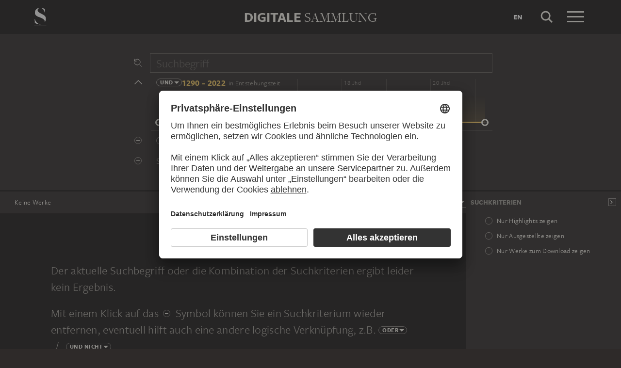

--- FILE ---
content_type: text/html; charset=UTF-8
request_url: https://sammlung.staedelmuseum.de/de/suche?flags=allScopes&f=+iconclass:term(23023)
body_size: 3691
content:
<!DOCTYPE html>
<html lang="de">
<head>
  <meta charset="utf-8" />
  <meta name="viewport" content="width=device-width, initial-scale=1.0, maximum-scale=1.0, user-scalable=no" />
  <meta name="format-detection" content="telephone=no" />
  <title>Suche - Digitale Sammlung</title>
  <meta name="description" content="Roaming through 700 years of art history with the Digital Collection of the St&auml;del Museum.">
  <meta name="robots" content="noindex,nofollow">
  <meta property="og:title" content="Suche">
  <meta property="og:type" content="website">
  <meta property="og:url" content="https://sammlung.staedelmuseum.de/de/suche">
  <meta property="og:image" content="https://sammlung.staedelmuseum.de/apple-touch-icon.png">
  <meta property="og:image:width" content="200">
  <meta property="og:image:height" content="200">
  <meta property="og:description" content="Roaming through 700 years of art history with the Digital Collection of the St&auml;del Museum.">
  <meta property="og:site_name" content="Digitale Sammlung">
  <meta property="og:locale" content="de">

  <link href="/assets/main.css?v=cb29f25" rel="stylesheet" type="text/css" />
  <link href="/assets/print.css?v=cb29f25" rel="stylesheet" type="text/css" media="print" />

  <link href="https://sammlung.staedelmuseum.de/api/de/open-search" rel="search" type="application/opensearchdescription+xml" title="Digitale Sammlung" />
  <link href="/favicon.ico" rel="shortcut icon" type="image/vnd.microsoft.icon" />
  <link href="/apple-touch-icon.png" rel="apple-touch-icon" sizes="200x200" />
  <link href="/assets/fonts/8ea6bd8e-4c27-4055-b5db-8780735770c3.woff2" rel="preload" as="font" type="font/woff2" crossorigin="anonymous" />
  <link href="/assets/fonts/b6f8fd33-5a50-4e15-9eb5-03d488425d1d.woff2" rel="preload" as="font" type="font/woff2" crossorigin="anonymous" />
  <link href="/assets/fonts/6b9a2db7-b5a0-47d4-93c4-b811f1c8ac82.woff2" rel="preload" as="font" type="font/woff2" crossorigin="anonymous" />

      <link rel="alternate" hreflang="en" href="https://sammlung.staedelmuseum.de/en/search?f=%20iconclass%3Aterm%2823023%29&amp;flags=allScopes" />
  
  <script async="1" data-settings-id="eKTIMvKKf" id="usercentrics-cmp" src="https://app.usercentrics.eu/browser-ui/latest/loader.js"></script>

  </head>
<body >

<script type="application/json" id="dsAppPayload">{"i18n":{"and":"und","and_not":"und nicht","artist":"K\u00fcnstler","back":"Zur\u00fcck","cancel":"Abbrechen","ok":"OK","or":"oder","person":"Person","show_more":"Weitere anzeigen","title":"Titel","work":"Werk","works":"Werke","home_explore_work":"Dieses Werk entdecken","search_criteria":"Suchkriterien","search_criteria_add":"Suchkriterium hinzuf\u00fcgen","search_criteria_add_ellipsis":"Suchkriterium hinzuf\u00fcgen...","search_reset_question":"Neue Suche beginnen und alle Suchkriterien zur\u00fccksetzen?","search_start":"Suche starten","search_term":"Suchbegriff","search_timeline_century":"{century} Jhd","search_works_all":"Alle Werke","search_works_more":"Und {count} Weitere...","search_works_none":"Keine Werke","search_works_one":"Ein Werk","search_empty_body":"Der aktuelle Suchbegriff oder die Kombination der Suchkriterien ergibt leider kein Ergebnis.","search_empty_inst_a_01":"Mit einem Klick auf das","search_empty_inst_a_02":"Symbol k\u00f6nnen Sie ein Suchkriterium wieder entfernen, eventuell hilft auch eine andere logische Verkn\u00fcpfung, z.B.","search_empty_inst_b_01":"Mit dem","search_empty_inst_b_02":"Symbol beginnen Sie eine ganz neue Suche.","search_empty_meant":"Meinten Sie vielleicht:","search_branding_to_top":"Nach oben","search_branding_no_works":"Keine Werke f\u00fcr","search_branding_one":"Ein","search_branding_work_for":"Werk f\u00fcr","search_branding_works_for":"Werke f\u00fcr","search_view_mode_galleries":"Galerien","search_view_mode_images":"Bilder","search_view_mode_list":"Liste","search_sort_asc":"Aufsteigend","search_sort_date":"Datum","search_sort_desc":"Absteigend","search_sort_relevance":"Relevanz","search_list_cc":"Bildrechte","search_list_date":"Datierung","search_list_id":"Werk, Nr.","search_list_location":"Standort","search_list_material":"Material & Technik","search_list_size":"Ma\u00dfe","search_location_display":"Ausgestellt","search_location_loan":"Ausgeliehen","search_location_none":"Nicht ausgestellt","search_location_request":"Auf Anfrage","search_flags_highlights":"Nur Highlights zeigen","search_flags_exhibited":"Nur Ausgestellte zeigen","search_flags_download":"Nur Werke zum Download zeigen"}}</script>
<script type="text/javascript" src="/assets/main.js?v=cb29f25"></script>

  <noscript><iframe src="//www.googletagmanager.com/ns.html?id=GTM-KRNMP9" height="0" width="0" style="display:none;visibility:hidden"></iframe></noscript>
  <script>dataLayer = JSON.parse('[{}]');</script>
  <script>(function(w,d,s,l,i){w[l]=w[l]||[];w[l].push({'gtm.start':new Date().getTime(),event:'gtm.js'});var f=d.getElementsByTagName(s)[0],j=d.createElement(s),dl=l!='dataLayer'?'&l='+l:'';j.async=true;j.src='//www.googletagmanager.com/gtm.js?id='+i+dl;f.parentNode.insertBefore(j,f);})(window,document,'script','dataLayer','GTM-KRNMP9');</script>

<header class="dsHeader">
  <div class="dsHeader__container container">
    <a class="dsHeader__logo default" href="https://sammlung.staedelmuseum.de/de">
      <svg class="dsHeader__logoImage default" width="26" height="40" viewBox="0 0 26 40"><use href="/assets/images/icons.svg#dsSvg__logoSignet-26x40"></use></svg>      <span class="dsHeader__logoCaption">Städel Museum</span>
    </a>

    
    <div class="dsHeader__contentWrap">
      <div class="dsHeader__content branding selected">
        <div class="dsHeaderBranding">
          <div class="dsHeaderBranding__content default container selected">
            <a class="dsHeaderBranding__link" href="https://sammlung.staedelmuseum.de/de">
              <span class="dsHeaderBranding__left">Digitale</span> <span class="dsHeaderBranding__right">Sammlung</span>
            </a>
          </div>
          
        </div>

        <div class="dsHeader__action">
                      <a class="dsHeader__actionButton language" href="https://sammlung.staedelmuseum.de/en/search?f=%20iconclass%3Aterm%2823023%29&amp;flags=allScopes">
              <span class="dsHeader__actionButtonText">en</span>
            </a>
          
          <button class="dsHeader__actionButton search" data-action="search">
            <svg class="dsHeader__actionButtonImage search" width="40" height="40" viewBox="0 0 40 40"><use href="/assets/images/icons.svg#dsSvg__search-40"></use></svg>            <span class="dsHeader__actionButtonCaption">Suche</span>
          </button>

          <button class="dsHeader__actionButton menu" data-action="menu">
            <svg class="dsHeader__actionButtonImage menu" width="40" height="40" viewBox="0 0 40 40"><use href="/assets/images/icons.svg#dsSvg__menu-40"></use></svg>            <svg class="dsHeader__actionButtonImage close" width="40" height="40" viewBox="0 0 40 40"><use href="/assets/images/icons.svg#dsSvg__close-40"></use></svg>            <span class="dsHeader__actionButtonCaption">Menü</span>
          </button>
        </div>
      </div>
      <div class="dsHeader__content search">
        <form class="dsHeaderSearch" action="https://sammlung.staedelmuseum.de/de/suche" method="get"></form>
        <div class="dsHeader__action">
          <button class="dsHeader__actionButton cancel" data-action="cancel">
            <svg class="dsHeader__actionButtonImage cancel" width="40" height="40" viewBox="0 0 40 40"><use href="/assets/images/icons.svg#dsSvg__close-40"></use></svg>            <span class="dsHeader__actionButtonCaption">Abbrechen</span>
          </button>
        </div>
      </div>
    </div>

    <div class="dsHeaderMenu">
      <ul class="dsHeaderMenu__list">
                  <li class="dsHeaderMenu__item">
            <a class="dsHeaderMenu__link" href="https://sammlung.staedelmuseum.de/de">Startseite</a>
          </li>
                  <li class="dsHeaderMenu__item">
            <a class="dsHeaderMenu__link" href="https://sammlung.staedelmuseum.de/de/suche">Werke</a>
          </li>
                  <li class="dsHeaderMenu__item">
            <a class="dsHeaderMenu__link" href="https://sammlung.staedelmuseum.de/de/persons">Künstler</a>
          </li>
                  <li class="dsHeaderMenu__item">
            <a class="dsHeaderMenu__link" href="https://sammlung.staedelmuseum.de/de/albums">Alben</a>
          </li>
        
        <li class="dsHeaderMenu__item">
                      <a class="dsHeaderMenu__link" href="https://sammlung.staedelmuseum.de/de/user">Anmelden</a>
                  </li>

        <li class="dsHeaderMenu__item">
          <ul class="dsHeaderMenu__list secondary">
                          <li class="dsHeaderMenu__item secondary-wide">
                <a class="dsHeaderMenu__link" href="https://sammlung.staedelmuseum.de/de/konzept">Über die Digitale Sammlung</a>
              </li>
                          <li class="dsHeaderMenu__item secondary">
                <a class="dsHeaderMenu__link" href="https://www.staedelmuseum.de/de/impressum-digitale-sammlung" target="_blank">Impressum</a>
              </li>
                          <li class="dsHeaderMenu__item secondary">
                <a class="dsHeaderMenu__link" href="https://www.staedelmuseum.de/de" target="_blank">Städel Museum</a>
              </li>
                      </ul>
        </li>
      </ul>
    </div>
  </div>
</header>
<div class="dsSearch">
    <div class="dsSearch__header">
      <div class="container">
        <div class="row">
          <div class="dsSearchForm col-md-offset-2 col-md-8">
  <div class="dsSearchForm__row">
    <div class="dsSearchForm__rowDummy"></div>
  </div>

  <div class="dsSearchFormTime__accordion">
    <div class="dsSearchForm__rowDummy timeline"></div>
  </div>

      <div class="dsSearchForm__row">
      <div class="dsSearchForm__rowDummy border"></div>
    </div>
  
  <div class="dsSearchForm__row">
    <div class="dsSearchForm__rowDummy"></div>
  </div>
</div>
        </div>
      </div>
    </div>

    <div class="dsSearch__body">
      <div class="dsSearchToolbar">
        <div class="dsSearchToolbar__counter">Keine Werke</div>
      </div>

              <div class="dsSearchPanel">
          <div class="dsSearchPanel__chrome"></div>
        </div>
      
      <div class="dsSearchResults">
        <div class="dsSearchResults__page hasPanel">
                        <div class="dsSearchResultsEmpty">
  <div class="dsSearchResultsEmpty__body">Der aktuelle Suchbegriff oder die Kombination der Suchkriterien ergibt leider kein Ergebnis.</div>
</div>
                          
                      </div>
      </div>
    </div>

    <script type="application/json">{"fieldLabels":{"admin":"Abteilung","associated":"Assoziierte Person \/ Institution","atmosphere":"Stimmung","collection":"Sammlung","content":"Dargestellte Person","creator":"K\u00fcnstler","emotion":"Wirkung","geostyle":"Geografische Einordnung","iconclass":"Iconclass","institution":"Institution","material":"Material","motif":"Motiv","motif_general":"Motivgattung","motif_specific":"Motiv","motif_detail":"Bildelement","object":"Objektart","period":"Entstehungsperiode","period_production":"Entstehungszeit","place_production":"Entstehungsort","production_reason":"Entstehungsgrund","technique":"Technik","subject":"Assoziation","school_style":"Stilrichtung","unknown":"Unbekannt"},"result":{"documents":[],"facets":[],"groups":[],"histogram":{"actualEnd":2022,"actualStart":1290,"end":2030,"start":1281,"counts":[0,0,0,0,0,0,0,0,0,0,0,0,0,0,0,0,0,0,0,0,0,0,0,0,0,0,0,0,0,0,0,0,0,0,0,0,0,0,0,0,0,0,0,0,0,0,0,0,0,0,0,0,0,0,0,0,0,0,0,0,0,0,0,0,0,0,0,0,0,0,0,0,0,0,0]},"numDocuments":0,"query":{"fullText":"","filters":[{"field":"iconclass","id":23023,"operator":"+","title":"term #23023","type":"term"}],"flags":["allScopes"],"page":1,"pageStep":120,"production":{"operator":"+","range":null},"sort":"title","sortDir":"asc","viewMode":"images","viewModeArguments":null,"viewPanel":true},"suggestions":null}}</script>
  </div>
<footer class="dsFooter">
  <div class="container withTocPadding">
    <div class="row">
      <div class="col-sm-4">
        <p class="dsFooter__caption">Rechtliches</p>
        <ul class="dsFooter__links">
                      <li class="dsFooter__linksItem">
              <a class="dsFooter__linksLink" href="https://www.staedelmuseum.de/de/impressum-digitale-sammlung" target="_blank">Impressum</a>
            </li>
                      <li class="dsFooter__linksItem">
              <a class="dsFooter__linksLink" href="https://www.staedelmuseum.de/de/datenschutz" target="_blank">Datenschutz</a>
            </li>
                    <li>
            Copyright © 2025 Städel Museum<br />
            All rights reserved.
          </li>
        </ul>
      </div>

      <div class="col-sm-4">
        <p class="dsFooter__caption">Digitale Sammlung</p>
        <ul class="dsFooter__links">
                      <li class="dsFooter__linksItem">
              <a class="dsFooter__linksLink" href="https://sammlung.staedelmuseum.de/de">Startseite</a>
            </li>
                      <li class="dsFooter__linksItem">
              <a class="dsFooter__linksLink" href="https://sammlung.staedelmuseum.de/de/suche">Werke</a>
            </li>
                      <li class="dsFooter__linksItem">
              <a class="dsFooter__linksLink" href="https://sammlung.staedelmuseum.de/de/persons">Künstler</a>
            </li>
                      <li class="dsFooter__linksItem">
              <a class="dsFooter__linksLink" href="https://sammlung.staedelmuseum.de/de/albums">Alben</a>
            </li>
                      <li class="dsFooter__linksItem">
              <a class="dsFooter__linksLink" href="https://sammlung.staedelmuseum.de/de/konzept">Über die Digitale Sammlung</a>
            </li>
                  </ul>
      </div>

      <div class="col-sm-4">
        <p class="dsFooter__caption">Social Media</p>
        <ul class="dsFooter__social">
                      <li class="dsFooter__socialItem">
              <a class="dsFooter__socialLink circle" href="https://instagram.com/staedelmuseum" target="_blank">
                <svg class="dsFooter__socialImage" width="24" height="24" viewBox="0 0 24 24"><use href="/assets/images/icons.svg#dsSvg__socialInstagram-24"></use></svg>              </a>
            </li>
                      <li class="dsFooter__socialItem">
              <a class="dsFooter__socialLink circle" href="https://youtube.com/staedelmuseum" target="_blank">
                <svg class="dsFooter__socialImage" width="24" height="24" viewBox="0 0 24 24"><use href="/assets/images/icons.svg#dsSvg__socialYouTube-24"></use></svg>              </a>
            </li>
                      <li class="dsFooter__socialItem">
              <a class="dsFooter__socialLink circle" href="https://www.tiktok.com/@staedelmuseum" target="_blank">
                <svg class="dsFooter__socialImage" width="24" height="24" viewBox="0 0 24 24"><use href="/assets/images/icons.svg#dsSvg__socialTiktok-24"></use></svg>              </a>
            </li>
                      <li class="dsFooter__socialItem">
              <a class="dsFooter__socialLink circle" href="https://facebook.com/staedelmuseum" target="_blank">
                <svg class="dsFooter__socialImage" width="24" height="24" viewBox="0 0 24 24"><use href="/assets/images/icons.svg#dsSvg__socialFacebook-24"></use></svg>              </a>
            </li>
                      <li class="dsFooter__socialItem">
              <a class="dsFooter__socialLink circle" href="https://www.linkedin.com/company/st-del-museum-frankfurt/" target="_blank">
                <svg class="dsFooter__socialImage" width="24" height="24" viewBox="0 0 24 24"><use href="/assets/images/icons.svg#dsSvg__socialLinkedIn-24"></use></svg>              </a>
            </li>
                      <li class="dsFooter__socialItem">
              <a class="dsFooter__socialLink" href="https://stories.staedelmuseum.de/de" target="_blank">
                <svg class="dsFooter__socialImage" width="119" height="34" viewBox="0 0 119 34"><use href="/assets/images/icons.svg#dsSvg__socialBlog-119x34"></use></svg>              </a>
            </li>
                  </ul>
      </div>
    </div>
  </div>
</footer>

</body>
</html>


--- FILE ---
content_type: text/css
request_url: https://sammlung.staedelmuseum.de/assets/print.css?v=cb29f25
body_size: 1500
content:
/* For debugging only! */
/* .dsHeaderBranding__link {color: orange;}*/

@page {
  margin-left: 2cm;
}

@media print {
  a[href]:after {
    content: "" !important;
  }

  /* --- GENERAL ---*/

  h2.withLine:before {
    border-top: 1px solid black;
  }

  .dsToc, .dsTop {
    display: none;
  }

  .dsFooter .container .row .col-sm-4:first-child {
    width: 100%;
  }

  .dsFooter .col-sm-4 .dsFooter__caption {
    border-top: 3px solid black;
    color: white !important;
    padding: 0;
  }

  .dsFooter .container .row .col-sm-4:nth-child(2), .dsFooter .col-sm-4:last-child {
    display: none;
  }

  .dsFooter__linksItem {
    display: none;
  }

  .dsButton {
    display: none;
    /*border: 0.5pt solid black;*/
  }

  /*--- START ---*/
  .isHomepage .dsHeader .dsHeader__logo.default {
    transform: scale(1) translate(0, 0) !important;
  }

  span.dsSlideshow__titleBrand, span.dsSlideshow__titleBrand strong {
    color: white !important;
  }

  form.dsSlideshowSearch {
    display: none;
  }

  .dsRollTheDice, .isHomepage.dsAccent {
    display: none;
  }

  /* --- SEARCH RESULTS --- */
  .dsSearchForm__actions, .dsSearchForm__inlineActions {
    display: none;
  }

  /* --- ARTWORK DETAILS ---*/
  .dsArtworkViewer {
    margin-top: 60px;
  }

  .dsArtworkViewer__controlsImage {
    display: none;
  }

  .dsArtwork__titleCreatorImage, .dsArtworkActions {
    display: none;
  }

  /* Label */
  .row .col-sm-4.col-sm-push-8 {
    width: 33.33333%;
    left: 66.66667%;
    float: left;
  }

  /* Text */
  .row .col-sm-8 {
    width: 66.66667%;
    float: left;
  }

  .row .col-sm-pull-4 {
    right: 33.33333%;
  }

  .row .withLargeMarginTop-xs-only {
    margin-top: 0;
  }

  /* Audio */
  h2.withLine.dsArtwork__titleMedia {
    display: none;
  }

  div.dsAudioList {
    display: none;
  }

  /*
  .dsAudioListItem:first-child {
      border-top: 1px dashed #000;
  }

  .dsAudioListItem {
      padding-left: 10px;
      border-bottom: 1px dashed #000;
  }

  .dsAudioListItem__widget {
      display: none;
  }
  */
  /* Video */
  ul.dsVideos {
    display: none;
  }

  /*
  .dsVideo__thumbnail {
      border: 1px solid #000;
  }

  svg.dsVideo__widget {
      display: none;
  }
  */
  /* Properties */
  .dsGroup {
    border-top: 1px solid black !important;
    /*border-bottom: 1px solid black;*/
  }

  .dsGroup__contentBody {
    position: static;
    opacity: 1;
  }

  .dsProperty.horizontal .dsProperty__caption {
    float: left;
    width: 33.333%;
  }

  .dsProperty.horizontal .dsProperty__text, .dsProperty.horizontal .dsProperty__value {
    margin-left: 33.333%;
    padding-left: 20px;
  }

  /* Related */
  div.dsArtworkRelated {
    display: none;
  }

  /* Teaser */
  h2.withLine.dsArtwork__titleTeaser {
    display: none;
  }

  div.dsTeaser {
    display: none;
  }

  /* Contact */
  h2.withLine.dsArtwork__titleContact {
    /*display: none;*/
  }

  a.dsButton[href^="mailto:"] {
    display: inline-block !important;
    text-transform: none;
    border: 0;
    padding: 0;
  }

  a.dsButton[href^="mailto:digitalesammlung@staedelmuseum.de"]:after {
    content: ": digitalesammlung@staedelmuseum.de" !important;
  }

  a.dsButton[href^="mailto:"] svg {
    display: none;
  }

  /* Footer */
  .dsArtworkFooter__cell {
    border-top: 1px solid black;
  }

  /* --- ARTIST INDEX --- */
  .dsGenericPage__title {
    margin-top: 80px;
  }

  .dsPersonIndex {
    margin-left: -15px;
    margin-right: -15px;
    font-size: 0;
  }

  .dsPersonIndex__item {
    display: inline-block;
    width: 33.333%;
    padding: 0 15px;
    vertical-align: top;
  }

  /*--- ALBUMS ---*/
  .dsAlbumHighlight__caption {
    top: 9px;
    left: auto;
    width: 33.333%;
    width: calc(33.333% + 10px);
    padding: 15px 20px;
    background: #47413f;
    -webkit-print-color-adjust: exact;
    text-shadow: none;
  }

  .dsAlbumHighlight__title {
    font-size: 30px;
    line-height: 30px;
  }

  .dsAlbumHighlight__link {
    padding-right: 33.333%;
    padding-right: calc(33.333% + 10px);
  }

  .dsAlbumList {
    margin: 0;
  }

  .dsAlbumList__item {
    display: list-item;
    width: 100%;
    margin: 20px 0;
    padding: 0;
  }

  .dsAlbumList__link, .dsAlbumList__more {
    padding-top: 9px;
    position: relative;
    display: block;
    padding-bottom: 0;
    height: auto;
  }

  .dsAlbumList__link > .dsArtworkImage {
    overflow: hidden;
    width: 100px;
    height: 100px;
    margin: 0;
    position: relative;
    top: 0;

  }

  .dsAlbumList__caption {
    position: absolute;
    top: 9px;
    right: 0;
    bottom: 0;
    left: 100px;
    padding: 10px 10px 10px 20px;
    background: #474140;
    color: #d7d3cc;
  }

  .dsAlbumList__count {
    position: static;
    /*position: absolute;*/
    /*right: 10px;*/
    /*bottom: 10px;*/
    /*left: 20px;*/
    /*font-size: 14px;*/
  }

  .dsAlbumCover__titleRow {
    margin-top: 80px;
  }

  .dsAlbumCover__viewer {
    display: none;
  }

  .dsAlbumCover .dsShare {
    display: none;
  }

  .dsAlbumCover__descriptionRow .col-sm-9.col-md-8 {
    width: 66.6%;
    float: left;
    position: relative;
    min-height: 1px;
    padding-left: 15px;
    padding-right: 15px;
  }

  .dsAlbumCover__descriptionRow .col-sm-3.col-md-4 {
    width: 33.3%;
    float: left;
    position: relative;
    min-height: 1px;
    padding-left: 15px;
    padding-right: 15px;
  }


  /* 171101 Neu */
  .dsProperty, h2.withLine {
    page-break-inside: avoid;
  }

  h2.withLine, .dsGroup__caption {
    page-break-after: avoid;
  }

  .dsGroup + h2.withLargeMarginTop, .container + .dsAccent.withLargeMarginTop {
    margin-top: 0;
  }

  .dsArtwork__contentOnlyMedia > *:first-child {
    float: none !important;
    width: 100% !important;
    left: 0 !important;
  }

  .dsArtwork__contentOnlyMedia > *:last-child {
    display: none;
  }
}


--- FILE ---
content_type: text/css
request_url: https://sammlung.staedelmuseum.de/assets/search.css
body_size: 5557
content:
[data-simplebar]{position:relative;-webkit-box-orient:vertical;-webkit-box-direction:normal;-ms-flex-direction:column;flex-direction:column;-ms-flex-wrap:wrap;flex-wrap:wrap;-webkit-box-pack:start;-ms-flex-pack:start;justify-content:flex-start;-ms-flex-line-pack:start;align-content:flex-start;-webkit-box-align:start;-ms-flex-align:start;align-items:flex-start}.simplebar-wrapper{overflow:hidden;width:inherit;height:inherit;max-width:inherit;max-height:inherit}.simplebar-wrapper.useGradients::before,.simplebar-wrapper.useGradients::after{position:absolute;right:0;left:0;z-index:1;content:"";display:block;height:30px;opacity:0;pointer-events:none;-webkit-transition:opacity 300ms;transition:opacity 300ms}.simplebar-wrapper.useGradients::before{top:0;background:-webkit-gradient(linear, left top, left bottom, from(var(--ds-simplebar-gradient-color)), to(transparent));background:linear-gradient(to bottom, var(--ds-simplebar-gradient-color), transparent)}.simplebar-wrapper.useGradients::after{bottom:0;background:-webkit-gradient(linear, left bottom, left top, from(var(--ds-simplebar-gradient-color)), to(transparent));background:linear-gradient(to top, var(--ds-simplebar-gradient-color), transparent)}.canScrollUp>.simplebar-wrapper.useGradients::before{opacity:1}.canScrollDown>.simplebar-wrapper.useGradients::after{opacity:1}.simplebar-mask{direction:inherit;position:absolute;overflow:hidden;padding:0;margin:0;left:0;top:0;bottom:0;right:0;width:auto !important;height:auto !important;z-index:0}.simplebar-offset{direction:inherit !important;-webkit-box-sizing:inherit !important;box-sizing:inherit !important;resize:none !important;position:absolute;top:0;left:0;bottom:0;right:0;padding:0;margin:0;-webkit-overflow-scrolling:touch}.simplebar-content-wrapper{direction:inherit;-webkit-box-sizing:border-box !important;box-sizing:border-box !important;position:relative;display:block;height:100%;width:auto;max-width:100%;max-height:100%;scrollbar-width:none;-ms-overflow-style:none}.simplebar-content-wrapper::-webkit-scrollbar{width:0;height:0}.simplebar-hide-scrollbar::-webkit-scrollbar{width:0;height:0}.simplebar-content:before,.simplebar-content:after{content:" ";display:table}.simplebar-placeholder{max-height:100%;max-width:100%;width:100%;pointer-events:none}.simplebar-height-auto-observer-wrapper{-webkit-box-sizing:inherit !important;box-sizing:inherit !important;height:100%;width:100%;max-width:1px;position:relative;float:left;max-height:1px;overflow:hidden;z-index:-1;padding:0;margin:0;pointer-events:none;-webkit-box-flex:inherit;-ms-flex-positive:inherit;flex-grow:inherit;-ms-flex-negative:0;flex-shrink:0;-ms-flex-preferred-size:0;flex-basis:0}.simplebar-height-auto-observer{-webkit-box-sizing:inherit;box-sizing:inherit;display:block;opacity:0;position:absolute;top:0;left:0;height:1000%;width:1000%;min-height:1px;min-width:1px;overflow:hidden;pointer-events:none;z-index:-1}.simplebar-track{z-index:1;position:absolute;right:0;bottom:0;pointer-events:none;overflow:hidden}[data-simplebar].simplebar-dragging .simplebar-content{pointer-events:none;-moz-user-select:none;-ms-user-select:none;user-select:none;-webkit-user-select:none}[data-simplebar].simplebar-dragging .simplebar-track{pointer-events:all}.simplebar-scrollbar{position:absolute;left:0;right:0;min-height:10px}.simplebar-scrollbar:before{position:absolute;content:"";background:#999690;border-radius:3px;left:4px;right:4px;opacity:0;-webkit-transition:opacity .2s linear;transition:opacity .2s linear}.simplebar-scrollbar.simplebar-visible:before{opacity:.5;-webkit-transition:opacity 0s linear;transition:opacity 0s linear}.simplebar-track.simplebar-vertical{top:0;width:11px}.simplebar-track.simplebar-vertical .simplebar-scrollbar:before{top:2px;bottom:2px}.simplebar-track.simplebar-horizontal{left:0;height:11px}.simplebar-track.simplebar-horizontal .simplebar-scrollbar{right:auto;left:0;top:2px;height:7px;min-height:0;min-width:10px;width:auto}.simplebar-track.simplebar-horizontal .simplebar-scrollbar:before{height:100%;left:2px;right:2px}[data-simplebar-direction=rtl] .simplebar-track.simplebar-vertical{right:auto;left:0}.hs-dummy-scrollbar-size{direction:rtl;position:fixed;opacity:0;visibility:hidden;height:500px;width:500px;overflow-y:hidden;overflow-x:scroll}.simplebar-hide-scrollbar{position:fixed;left:0;visibility:hidden;overflow-y:scroll;scrollbar-width:none;-ms-overflow-style:none}
.dsPromptInput{position:relative;display:-webkit-box;display:-ms-flexbox;display:flex;-webkit-box-orient:horizontal;-webkit-box-direction:normal;-ms-flex-flow:row nowrap;flex-flow:row nowrap;-webkit-box-align:center;-ms-flex-align:center;align-items:center;width:100%;height:40px;background:transparent;border:1px solid rgba(237,234,227,.25);-webkit-transition:background 200ms,color 200ms;transition:background 200ms,color 200ms}.dsPromptInput.alwaysFocused,.dsPromptInput.hasFocus,.dsPromptInput.valueFocused{background:#fff;color:#000}.dsPromptInput.small{height:34px}.dsPromptInput__input{-webkit-box-flex:1;-ms-flex:1;flex:1;padding:0 12px;background:transparent;border:none;outline:none;font-size:24px;line-height:38px}.small>.dsPromptInput__input{font-size:14px;letter-spacing:.3px;line-height:34px}@media(min-width: 1400px){.small>.dsPromptInput__input{font-size:17px}}.dsPromptInput__input::-webkit-input-placeholder{color:rgba(237,234,227,.25)}.dsPromptInput__input::-moz-placeholder{color:rgba(237,234,227,.25)}.dsPromptInput__input:-ms-input-placeholder{color:rgba(237,234,227,.25)}.dsPromptInput__input::-ms-input-placeholder{color:rgba(237,234,227,.25)}.dsPromptInput__input::placeholder{color:rgba(237,234,227,.25)}@media(min-width: 768px){.dsPromptInput.large{height:50px;line-height:48px}}
.dsSearchFields__details{position:fixed;top:0;right:0;bottom:0;left:0;z-index:1;background:rgba(26,23,23,.5)}.dsSearchFields__details.fadeIn{-webkit-animation:dsAnimation--fadeIn 200ms both;animation:dsAnimation--fadeIn 200ms both}.dsSearchFields__details.fadeOut{-webkit-animation:dsAnimation--fadeOut 200ms both;animation:dsAnimation--fadeOut 200ms both}.dsSearchFields__detailsPanel{display:-webkit-box;display:-ms-flexbox;display:flex;-webkit-box-orient:vertical;-webkit-box-direction:normal;-ms-flex-flow:column nowrap;flex-flow:column nowrap;background:rgba(56,51,50,.95);-webkit-box-shadow:0 8px 16px rgba(0,0,0,.5);box-shadow:0 8px 16px rgba(0,0,0,.5)}.fadeIn>.dsSearchFields__detailsPanel{-webkit-animation:dsSearchFields__detailsPanel--fadeIn 200ms both;animation:dsSearchFields__detailsPanel--fadeIn 200ms both}@media(max-width: 767.98px){.dsSearchFields__detailsPanel{position:fixed;top:80px !important;right:20px !important;bottom:20px;left:20px}}@media(min-width: 768px){.dsSearchFields__detailsPanel{position:absolute;right:335px;width:330px;height:100%;max-height:calc(100vh - 110px)}}.dsSearchFields__detailsHandle{position:absolute;right:-20px;width:0;height:0;margin:-10px 0 0 0;border:10px solid transparent;border-left-color:rgba(56,51,50,.95)}@media(max-width: 767.98px){.dsSearchFields__detailsHandle{visibility:hidden}}.dsSearchFields__detailsSearch{display:-webkit-box;display:-ms-flexbox;display:flex;-webkit-box-align:center;-ms-flex-align:center;align-items:center;-webkit-box-pack:stretch;-ms-flex-pack:stretch;justify-content:stretch;padding:30px 30px 0}.dsSearchFields__detailsSearchLabel{padding:10px 0 10px 10px}.dsSearchFields__detailsSearchLabel svg{display:block}.dsSearchFields__detailsList{position:relative;-webkit-box-flex:1;-ms-flex:1;flex:1;overflow:auto}.dsSearchFields__detailsList>*{width:100%;height:100%;overflow:auto}.dsSearchFields__detailsListWrapper{padding:15px 30px}.dsSearchFields__detailsPageBuckets{margin:0;padding:0;list-style:none}.dsSearchFields__detailsPageBuckets>li{border-top:1px solid rgba(237,234,227,.15)}@-webkit-keyframes dsSearchFields__detailsPanel--fadeIn{from{-webkit-transform:translate(20px, 0);transform:translate(20px, 0)}to{-webkit-transform:translate(0, 0);transform:translate(0, 0)}}@keyframes dsSearchFields__detailsPanel--fadeIn{from{-webkit-transform:translate(20px, 0);transform:translate(20px, 0)}to{-webkit-transform:translate(0, 0);transform:translate(0, 0)}}
.dsSearchFields__field{margin:0;padding:0 10px;color:#edeae3}.dsSearchFields__fieldHeader{font-size:18px;letter-spacing:.3px;display:-webkit-box;display:-ms-flexbox;display:flex;border-top:1px solid rgba(237,234,227,.15)}@media(min-width: 1400px){.dsSearchFields__fieldHeader{font-size:21px;letter-spacing:0}}.dsSearchFields__fieldHeaderHandle{display:-webkit-box;display:-ms-flexbox;display:flex;-webkit-box-align:center;-ms-flex-align:center;align-items:center;gap:6px;-webkit-box-flex:1;-ms-flex:1;flex:1;height:40px}.dsSearchFields__fieldHeaderHandle>svg{-webkit-transition:-webkit-transform 200ms;transition:-webkit-transform 200ms;transition:transform 200ms;transition:transform 200ms, -webkit-transform 200ms}.isExpanded>*>.dsSearchFields__fieldHeaderHandle>svg{-webkit-transform:scale(1, -1);-ms-transform:scale(1, -1);transform:scale(1, -1)}.dsSearchFields__fieldHeaderMore{margin:0 -10px 0 0;height:40px;width:40px;-webkit-box-flex:0;-ms-flex:0 0 auto;flex:0 0 auto}.dsSearchFields__fieldBody{position:relative;overflow:hidden;padding:0 0 0 30px;will-change:height}.dsSearchFields__fieldBody>*{position:absolute;top:0;right:0;left:30px}.isExpanded>.dsSearchFields__fieldBody>*{position:static}
.dsSearchFields__buckets{margin:0;padding:0 0 40px;list-style:none}.dsSearchFields__buckets>li{border-top:1px solid rgba(237,234,227,.15)}.dsSearchFields__bucket{position:relative;display:-webkit-box;display:-ms-flexbox;display:flex}.dsSearchFields__bucket input{position:absolute;top:0;left:0;width:20px;height:100%;opacity:0}.dsSearchFields__bucket label{-webkit-box-flex:1;-ms-flex:1;flex:1;line-height:15px}.dsSearchFields__bucket input:checked+label a::before{background:#edc25f;border-color:#edc25f}.dsSearchFields__bucket input:checked+label a::after{content:"";background:url("data:image/svg+xml,%3Csvg xmlns=%22http://www.w3.org/2000/svg%22 width=%2215%22 height=%2215%22%3E%3Cpath fill=%22none%22 stroke=%22%23383332%22 stroke-width=%221.5%22 d=%22m4 8 2.5 2.5 4.5-6.5%22/%3E%3C/svg%3E")}.dsSearchFields__bucket input:checked+label .title{color:#edc25f;font-weight:bold}.dsSearchFields__bucket a{display:-webkit-box;display:-ms-flexbox;display:flex;-webkit-box-pack:justify;-ms-flex-pack:justify;justify-content:space-between;padding:8px 0 8px 24px;color:#edeae3;text-decoration:none}.dsSearchFields__bucket a::after,.dsSearchFields__bucket a::before{position:absolute;top:8px;left:0;width:15px;height:15px}.dsSearchFields__bucket a::before{content:"";border:1px solid rgba(237,234,227,.5);border-radius:100%}.dsSearchFields__bucket a:hover{background:rgba(237,234,227,.15);text-decoration:none}.dsSearchFields__bucket a:hover::after{content:"";background:url("data:image/svg+xml,%3Csvg xmlns=%22http://www.w3.org/2000/svg%22 width=%2215%22 height=%2215%22%3E%3Cpath d=%22m11 7.5h-7m3.5-3v6%22 fill=%22none%22 stroke=%22%23edeae3%22/%3E%3C/svg%3E")}.dsSearchFields__bucket input:checked+label a:hover::after{background:url("data:image/svg+xml,%3Csvg xmlns=%22http://www.w3.org/2000/svg%22 width=%2215%22 height=%2215%22%3E%3Cpath d=%22m11 7.5h-7%22 fill=%22none%22 stroke=%22%23383332%22/%3E%3C/svg%3E")}.dsSearchFields__bucket .count{color:#999690}.dsSearchFields__bucketsMoreButton{padding:10px 0;background:transparent;border:none;outline:none;font-weight:bold;text-transform:uppercase}
.dsPromptSuggestFacet{font-size:18px;letter-spacing:.3px}@media(min-width: 1400px){.dsPromptSuggestFacet{font-size:21px;letter-spacing:0}}.dsPromptSuggestFacet .term{width:70%}.dsPromptSuggestFacet .synonym{opacity:.5}.dsPromptSuggestFacet .synonym::after{content:" → "}.dsPromptSuggestFacet .field{font-size:12px;letter-spacing:.5px;width:30%;text-align:right}@media(min-width: 1400px){.dsPromptSuggestFacet .field{font-size:14px;letter-spacing:.3px}}.dsPromptSuggestFacet .label,.dsPromptSuggestFacet .count{position:relative;top:3px}@media(min-width: 768px){.dsPromptSuggestFacet .term{width:80%}.dsPromptSuggestFacet .field{width:20%}}
.dsSearchFlyout{position:relative}.dsSearchFlyout__panel{position:fixed;top:0;left:0;font-size:18px;letter-spacing:.3px;line-height:1em;z-index:2;padding:15px 20px 20px;max-width:90vw;background:rgba(56,51,50,.95);-webkit-box-shadow:0 6px 16px rgba(0,0,0,.5);box-shadow:0 6px 16px rgba(0,0,0,.5);color:#edeae3;text-transform:uppercase;white-space:nowrap}@media(min-width: 1400px){.dsSearchFlyout__panel{font-size:21px;letter-spacing:0}}.dsSearchFlyout__panel.fadeIn{-webkit-animation:dsAnimation--fadeIn 200ms both;animation:dsAnimation--fadeIn 200ms both}.dsSearchFlyout__panel.fadeOut{-webkit-animation:dsAnimation--fadeOut 200ms both;animation:dsAnimation--fadeOut 200ms both}.dsSearchFlyout__divider{margin:10px 0;border-top:1px solid rgba(237,234,227,.15)}.dsSearchFlyout__item{position:relative;padding:5px 20px 5px 24px;cursor:pointer}.dsSearchFlyout__item>svg{position:absolute;top:50%;left:0;-webkit-transform:translate(0, -50%);-ms-transform:translate(0, -50%);transform:translate(0, -50%)}.dsSearchFlyout__item.isSelected{font-weight:700;text-decoration:underline}.dsSearchFlyout__itemIcon{color:#999690}
.dsSearchOperator{display:-webkit-box;display:-ms-flexbox;display:flex;-webkit-box-orient:vertical;-webkit-box-direction:normal;-ms-flex-flow:column nowrap;flex-flow:column nowrap;-webkit-box-pack:center;-ms-flex-pack:center;justify-content:center}.dsSearchOperator>.dsSearchUiFlyout__panel{top:-10px;left:calc(100% - 5px)}.dsSearchForm__rowContent>.dsSearchOperator{height:40px}.dsSearchOperator__widget{display:-webkit-box;display:-ms-flexbox;display:flex;-webkit-box-orient:horizontal;-webkit-box-direction:normal;-ms-flex-flow:row nowrap;flex-flow:row nowrap;-webkit-box-align:center;-ms-flex-align:center;align-items:center;padding:0 7px;border:1px solid rgba(237,234,227,.5);border-radius:16px;cursor:pointer;-webkit-transition:background 200ms,color 200ms;transition:background 200ms,color 200ms;font-size:12px;font-weight:700;letter-spacing:.5px;line-height:14px;text-transform:uppercase;white-space:nowrap}*:hover>.dsSearchOperator__widget,.expanded>.dsSearchOperator__widget{background:#edeae3;color:#383332}.dsSearchOperator__widget::after{content:"";display:block;width:0;height:0;margin:0 -5px 0 5px;border:5px solid transparent;border-left-color:currentColor;-webkit-transform:rotate(90deg);-ms-transform:rotate(90deg);transform:rotate(90deg);-webkit-transform-origin:2px 5px;-ms-transform-origin:2px 5px;transform-origin:2px 5px;-webkit-transition:-webkit-transform 200ms;transition:-webkit-transform 200ms;transition:transform 200ms;transition:transform 200ms, -webkit-transform 200ms}.expanded>.dsSearchOperator__widget::after{-webkit-transform:rotate(0deg);-ms-transform:rotate(0deg);transform:rotate(0deg)}
.dsPromptSuggest__panel{position:absolute;top:calc(100% + 1px);right:-1px;left:-1px;-webkit-box-shadow:0 8px 16px rgba(0,0,0,.5);box-shadow:0 8px 16px rgba(0,0,0,.5);z-index:10;background:rgba(56,51,50,.95);opacity:0;-webkit-transition:opacity 200,visibility 200ms;transition:opacity 200,visibility 200ms;visibility:hidden}.hasFocus .dsPromptSuggest__panel{opacity:1;visibility:unset}.dsSearchUiSuggest__list{margin:0;padding:0;color:#edeae3;list-style:none}.dsSearchUiSuggest__listItem{line-height:40px}.dsSearchUiSuggest__listItem.hasFocus{color:#edc25f}.dsSearchUiSuggest__listItem span{position:relative;overflow:hidden;white-space:nowrap;text-overflow:ellipsis}.dsSearchUiSuggest__item{display:-webkit-box;display:-ms-flexbox;display:flex;-webkit-box-orient:horizontal;-webkit-box-direction:normal;-ms-flex-flow:row nowrap;flex-flow:row nowrap;margin:0 15px;border-top:1px solid rgba(237,234,227,.15);color:inherit}.dsSearchUiSuggest__item:hover{background-color:rgba(237,234,227,.1);text-decoration:none}@media(max-width: 767.98px){.dsHeaderSearch .dsPromptSuggest__panel{position:fixed;top:105px;right:0;bottom:0;left:0}}
.dsSearchFormCreate__button{display:-webkit-box;display:-ms-flexbox;display:flex;-webkit-box-orient:horizontal;-webkit-box-direction:normal;-ms-flex-flow:row nowrap;flex-flow:row nowrap;width:100%;height:40px;padding:0;background:transparent;border:none;outline:none;color:#edeae3;font-size:18px;line-height:40px;letter-spacing:.3px}.dsSearchFormCreate__button>span{padding:0 13px;-webkit-transition:color 100ms;transition:color 100ms;color:#999690}.dsSearchFormCreate__button:hover>span{color:#edeae3}.dsSearchFormCreate__layer{position:fixed;top:60px;right:0;bottom:0;left:0;z-index:100;display:-webkit-box;display:-ms-flexbox;display:flex;-webkit-box-orient:vertical;-webkit-box-direction:normal;-ms-flex-flow:column nowrap;flex-flow:column nowrap;background:#383332}.dsSearchFormCreate__layerHeader{display:-webkit-box;display:-ms-flexbox;display:flex;-webkit-box-orient:horizontal;-webkit-box-direction:normal;-ms-flex-flow:row nowrap;flex-flow:row nowrap;-webkit-box-align:center;-ms-flex-align:center;align-items:center;padding:0 0 0 15px}.dsSearchFormCreate__layerTitle{font-size:14px;letter-spacing:.3px;-webkit-box-flex:1;-ms-flex:1;flex:1;color:#999690;font-weight:bold;text-transform:uppercase}@media(min-width: 1400px){.dsSearchFormCreate__layerTitle{font-size:17px}}.dsSearchFormCreate__layerForm{margin:0 0 10px;padding:0 15px;-webkit-box-flex:0 !important;-ms-flex:0 0 auto !important;flex:0 0 auto !important}.dsSearchFormCreate__layerBody{-webkit-box-flex:1;-ms-flex:1;flex:1;overflow:auto}
.dsSearchFormFilter{padding:7px 0;line-height:24px}.dsSearchFormFilter>*{vertical-align:baseline}.dsSearchFormFilter__title{color:#edc25f;font-size:18px;font-weight:bold}.dsSearchFormFilter__field{margin-left:6px;color:#999690}@media(min-width: 1400px){.dsSearchFormFilter__title{font-size:21px}}
.dsSearchFormFulltext__reset{display:-webkit-box;display:-ms-flexbox;display:flex;-webkit-box-orient:horizontal;-webkit-box-direction:normal;-ms-flex-flow:row nowrap;flex-flow:row nowrap;width:100%}.dsSearchFormFulltext__resetMessage{font-size:18px;letter-spacing:.3px;-webkit-box-flex:1;-ms-flex:1;flex:1;padding:7px 0;margin-right:20px}@media(min-width: 1400px){.dsSearchFormFulltext__resetMessage{font-size:21px;letter-spacing:0}}.dsSearchFormFulltext__resetButtons{display:-webkit-box;display:-ms-flexbox;display:flex;-webkit-box-orient:horizontal;-webkit-box-direction:normal;-ms-flex-flow:row nowrap;flex-flow:row nowrap;height:40px;gap:15px}.dsSearchFormFulltext__resetButtons>button{min-width:115px;-webkit-box-pack:center;-ms-flex-pack:center;justify-content:center}@media(min-width: 1200px){.dsSearchFormFulltext__resetMessage{padding:5px 0}}
.dsPromptTimeline{position:relative;overflow:hidden;padding:8px;isolation:isolate;-ms-touch-action:pan-y;touch-action:pan-y;-webkit-user-select:none;-moz-user-select:none;-ms-user-select:none;user-select:none}.dsPromptTimeline__origin{position:relative;width:100%}.dsPromptTimeline__graph{position:relative;font-size:12px;letter-spacing:.5px;display:-webkit-box;display:-ms-flexbox;display:flex;-webkit-box-orient:horizontal;-webkit-box-direction:normal;-ms-flex-flow:row nowrap;flex-flow:row nowrap;height:90px;border-bottom:1px solid rgba(237,234,227,.15)}@media(min-width: 1400px){.dsPromptTimeline__graph{font-size:14px;letter-spacing:.3px}}.dsPromptTimeline__graph .century{position:relative;display:-webkit-box;display:-ms-flexbox;display:flex;-webkit-box-orient:horizontal;-webkit-box-direction:normal;-ms-flex-flow:row nowrap;flex-flow:row nowrap;-webkit-box-align:end;-ms-flex-align:end;align-items:flex-end;border-left:1px solid rgba(237,234,227,.15);color:rgba(237,234,227,.5);cursor:pointer;-webkit-transition:background 200ms,color 200ms;transition:background 200ms,color 200ms}.dsPromptTimeline__graph .century:hover{background:rgba(237,194,95,.25);color:#edc25f}.dsPromptTimeline__graph .label{position:absolute;top:0;left:4px;white-space:nowrap}.dsPromptTimeline__graph .decade{-webkit-box-flex:1;-ms-flex:1;flex:1;background:rgba(237,234,227,.15)}@media(max-width: 767.98px){.dsPromptTimeline__graph .century{color:transparent}}.dsPromptTimeline__selection{position:absolute;top:35px;right:0;bottom:0;left:0;pointer-events:none}.dsPromptTimeline__selection::before{position:absolute;right:6px;bottom:-1px;left:6px;content:"";display:block;border-bottom:3px solid #edc25f}.dsPromptTimeline__selection::after{position:absolute;top:0;right:0;bottom:0;left:0;content:"";display:block;background:-webkit-gradient(linear, left top, left bottom, from(rgba(237, 194, 95, 0)), to(rgba(237, 194, 95, 0.15)));background:linear-gradient(to bottom, rgba(237, 194, 95, 0), rgba(237, 194, 95, 0.15));opacity:0;-webkit-transition:opacity 200ms;transition:opacity 200ms}.dsPromptTimeline__selection.hasValue{cursor:ew-resize;pointer-events:auto}.dsPromptTimeline__selection.hasValue::after{opacity:1}.dsPromptTimeline__selectionHandle{position:absolute;top:0;bottom:-7px;width:15px;z-index:2;pointer-events:auto}.dsPromptTimeline__selectionHandle::before{position:absolute;bottom:0;content:"";width:15px;height:15px;border:3px solid #edeae3;border-radius:7.5px}.dsPromptTimeline__selectionHandle:first-child{left:-7.5px;cursor:w-resize}.dsPromptTimeline__selectionHandle:last-child{right:-7.5px;cursor:e-resize}.dsPromptTimeline__selectionButton{position:absolute;top:50%;left:50%;z-index:1;margin:-30px 0 0 -16px;padding:0;background:transparent;border:none;cursor:pointer;outline:none;opacity:0;-webkit-transition:opacity 200ms;transition:opacity 200ms;visibility:hidden}*:hover>.dsPromptTimeline__selectionButton{opacity:1}.hasValue>.dsPromptTimeline__selectionButton{visibility:unset}.dsPromptTimeline__selectionButton svg{display:block;width:32px;height:32px}.dsPromptTimeline__selectionButton use:last-child{visibility:hidden}.dsPromptTimeline.isZoomed .dsPromptTimeline__selectionButton use:first-child{visibility:hidden}.dsPromptTimeline.isZoomed .dsPromptTimeline__selectionButton use:last-child{visibility:unset}
.dsSearchFormTime{position:relative;overflow:hidden;margin:0}.dsSearchFormTime__header{position:relative;z-index:2}.dsSearchFormTime__header .dsSearchFormFilter{display:-webkit-box;display:-ms-flexbox;display:flex;-webkit-box-orient:horizontal;-webkit-box-direction:normal;-ms-flex-flow:row nowrap;flex-flow:row nowrap;padding:8px 0}.dsSearchFormTime__header .dsSearchFormFilter__field{margin-top:2px}.dsSearchFormTime__header .dsSearchForm__rowContent{-webkit-box-flex:0;-ms-flex:0 0 auto;flex:0 0 auto;padding-right:10px;background:#2e2a29}.dsSearchFormTime__header .dsSearchForm__rowWidget>svg{-webkit-transition:-webkit-transform 200ms;transition:-webkit-transform 200ms;transition:transform 200ms;transition:transform 200ms, -webkit-transform 200ms}.dsSearchFormTime__header .dsSearchForm__rowWidget.isExpanded>svg{-webkit-transform:scale(1, -1);-ms-transform:scale(1, -1);transform:scale(1, -1)}.dsSearchFormTime__headerReset{display:block;margin:-8px -12px -8px -6px;padding:8px;background:transparent;border:none}.dsSearchFormTime__headerReset>svg{display:block}.dsSearchFormTime__body{position:relative;z-index:1;margin:0 0 0 46px;border-bottom:1px solid rgba(237,234,227,.15)}.dsSearchFormTime__bodyContent{position:absolute;top:0;right:0;left:0;margin-top:-37px;padding:0 0 8px;-webkit-animation:dsAnimation--fadeOut 200ms both;animation:dsAnimation--fadeOut 200ms both}.isExpanded>.dsSearchFormTime__bodyContent{position:static;-webkit-animation:dsAnimation--fadeIn 200ms;animation:dsAnimation--fadeIn 200ms}
.dsSearchForm.reset>*:not(.fulltext){opacity:.5;pointer-events:none}.dsSearchForm__rowWidget{width:40px;height:40px;margin:0 4px 0 0;padding:8px;background:transparent;border:none}.dsSearchForm__rowWidget>svg{display:block}.dsSearchForm__rowWidget:disabled{opacity:.5}.dsSearchForm__rowWidget.active{color:#edc25f}.dsSearchForm__rowWidget:last-child{margin-right:0}.dsSearchForm__rowContent{min-height:40px;padding-left:13px;gap:10px}.dsSearchForm__rowContent.hasBorder{border-bottom:1px solid rgba(237,234,227,.15)}
.dsSearchFlags{margin:0 0 30px;padding:0 10px 0 40px;list-style:none}
.dsSearchResultsEmpty{max-width:750px;margin:80px auto}.dsSearchResultsEmpty__body{font-size:24px;color:#999690}@media(min-width: 1400px){.dsSearchResultsEmpty__body{font-size:27px}}.dsSearchResultsEmpty__body>svg{position:relative;top:-2px;display:inline-block;color:#edeae3;vertical-align:middle}.dsSearchResultsEmpty__body>.divider{margin:0 10px}.dsSearchResultsEmpty__body>.operator{position:relative;top:-2px;display:-webkit-inline-box;display:-ms-inline-flexbox;display:inline-flex;-webkit-box-orient:horizontal;-webkit-box-direction:normal;-ms-flex-flow:row nowrap;flex-flow:row nowrap;-webkit-box-align:center;-ms-flex-align:center;align-items:center;padding:0 7px;border:1px solid rgba(237,234,227,.5);border-radius:16px;color:#edeae3;font-size:12px;font-weight:700;letter-spacing:.5px;line-height:14px;text-transform:uppercase;vertical-align:middle;white-space:nowrap}.dsSearchResultsEmpty__body>.operator::after{content:"";display:block;width:0;height:0;margin:0 -5px 0 5px;border:5px solid transparent;border-left-color:currentColor;-webkit-transform:rotate(90deg);-ms-transform:rotate(90deg);transform:rotate(90deg);-webkit-transform-origin:2px 5px;-ms-transform-origin:2px 5px;transform-origin:2px 5px}.dsSearchResultsEmpty__body+.dsSearchResultsEmpty__body{margin-top:20px}.dsSearchResultsEmpty__group{font-size:18px;letter-spacing:.3px;margin:80px 0 30px;color:#999690}@media(min-width: 1400px){.dsSearchResultsEmpty__group{font-size:21px;letter-spacing:0}}.dsSearchResultsEmpty__list{margin:0 0 60px;padding:0;list-style:none}.dsSearchResultsEmpty__list+.dsSearchResultsEmpty__list{margin-top:-30px}.dsSearchResultsEmpty__list.terms{display:-webkit-box;display:-ms-flexbox;display:flex;-webkit-box-orient:horizontal;-webkit-box-direction:normal;-ms-flex-flow:row wrap;flex-flow:row wrap;gap:10px}.dsSearchResultsEmpty__termsItem{max-width:100%}.dsSearchResultsEmpty__termsItem .dsTerm{margin:0}.dsSearchResultsEmpty__personsLink{font-size:24px;color:#edeae3;font-weight:bold;text-transform:uppercase}@media(min-width: 1400px){.dsSearchResultsEmpty__personsLink{font-size:27px}}.dsSearchResultsEmpty__personsLink>svg{display:inline-block;margin-left:10px;vertical-align:middle}
.dsSearchResultsGalleries__header{position:relative;display:-webkit-box;display:-ms-flexbox;display:flex;margin:0 0 30px;-webkit-box-align:baseline;-ms-flex-align:baseline;align-items:baseline;gap:10px}.dsSearchResultsGalleries__header.isRoot{color:#999690}.dsSearchResultsGalleries__header::before{position:absolute;top:0;left:0;content:"";display:block;width:60px;border-top:1px solid rgba(237,234,227,.5)}.dsSearchResultsGalleries__headerTitle{font-size:24px;font-weight:bold;text-transform:uppercase}@media(min-width: 1400px){.dsSearchResultsGalleries__headerTitle{font-size:27px}}.dsSearchResultsGalleries__headerPlus{color:inherit;-ms-flex-item-align:center;align-self:center}.dsSearchResultsGalleries__headerPlus>svg{display:block}.dsSearchResultsGalleries__headerCount{color:#999690}@media screen{.dsSearchResultsGalleries__header+.dsSearchResultsGalleries__group{margin-top:60px}.dsSearchResultsGalleries__group+.dsSearchResultsGalleries__group{margin-top:60px;padding-top:60px;border-top:1px solid rgba(237,234,227,.15)}}@media print{.dsSearchResultsGalleries__group{-webkit-column-break-inside:avoid;-moz-column-break-inside:avoid;break-inside:avoid}.dsSearchResultsGalleries__header+.dsSearchResultsGalleries__group,.dsSearchResultsGalleries__group+.dsSearchResultsGalleries__group{margin-top:40px}}
.dsSearchPagination{display:-webkit-box;display:-ms-flexbox;display:flex;margin:0;padding:0;-webkit-box-align:center;-ms-flex-align:center;align-items:center;line-height:45px;list-style:none}.dsSearchPagination a{display:block;padding:0 8px;color:inherit}.dsSearchPagination svg{display:block;opacity:.5}.dsSearchPagination a>svg{opacity:1}.dsSearchPagination .isCurrent{color:#edc25f;font-weight:bold}.dsSearchPagination .ellipsis{padding:0 8px}.dsSearchPagination .ellipsis>label{cursor:pointer}.dsSearchPagination .ellipsis:focus-within>label{display:none}.dsSearchPagination .ellipsis:focus-within>input{display:block}.dsSearchPagination input{display:none;width:35px;padding:4px 2px;border:none;-moz-appearance:textfield;color:#383332;text-align:center}.dsSearchPagination input::-webkit-outer-spin-button,.dsSearchPagination input::-webkit-inner-spin-button{-webkit-appearance:none;margin:0}@media print{.dsSearchPagination{display:none}}
.dsSearchResultsList{--ds-list-thumb: 60px;width:100%;table-layout:fixed}.dsSearchResultsList th,.dsSearchResultsList td{position:relative;width:100%;padding:15px 10px;vertical-align:top}.dsSearchResultsList th:first-child,.dsSearchResultsList td:first-child{padding-left:0}.dsSearchResultsList th:last-child,.dsSearchResultsList td:last-child{padding-right:0}.dsSearchResultsList th{padding-top:0;color:#999690;font-weight:normal;text-align:left}.dsSearchResultsList th>div{position:absolute;top:0;right:0}.dsSearchResultsList tfoot{border-top:1px solid rgba(237,234,227,.15)}.dsSearchResultsList tbody tr{border-top:1px solid rgba(237,234,227,.15);-webkit-transition:background-color 100ms;transition:background-color 100ms;cursor:pointer}.dsSearchResultsList tbody tr:hover{background-color:rgba(237,234,227,.15)}.dsSearchResultsList a{color:inherit}.dsSearchResultsList a:hover{text-decoration:none}.dsSearchResultsList .image{width:calc(var(--ds-list-thumb) + 10px)}.dsSearchResultsList .location{width:36px}.dsSearchResultsList .production{width:100px}.dsSearchResultsList .dimensions{width:140px}.dsSearchResultsList .creator,.dsSearchResultsList .title,.dsSearchResultsList .physical,.dsSearchResultsList .copyright{width:50%}.dsSearchResultsList td.image{color:#999690}.dsSearchResultsList td.creator{font-weight:bold}@media print{.dsSearchResultsList{--ds-list-thumb: 40px !important;font-size:11px}.dsSearchResultsList th,.dsSearchResultsList td{padding:5px 10px 15px 0}.dsSearchResultsList th{padding-top:0}.dsSearchResultsList .production{width:60px}.dsSearchResultsList .dimensions{width:100px}.dsSearchResultsList .location{width:24px}.dsSearchResultsList .location>svg{width:16px;height:16px}}.dsSearchResultsList__image{height:var(--ds-list-thumb);width:var(--ds-list-thumb);margin-bottom:5px}.dsSearchResultsList__image>img{height:var(--ds-list-thumb);width:var(--ds-list-thumb);-o-object-fit:contain;object-fit:contain;-o-object-position:left top;object-position:left top}.dsSearchResultsList__headerButton{width:100%;padding:0;background:transparent;border:none;color:inherit;white-space:nowrap;text-align:left}.dsSearchResultsList__headerButton.isActive{color:#edc25f;font-weight:bold}.dsSearchResultsList__headerButton svg{position:relative;top:-2px;display:inline-block;margin-left:6px;vertical-align:middle}.dsSearchResultsList__ellipsis{display:-webkit-box;overflow:hidden;height:5.714285716em;-webkit-line-clamp:4;-webkit-box-orient:vertical}@media print{.dsSearchResultsList__ellipsis{height:auto;max-height:70px}}.dsSearchResultsList__legend{display:-webkit-box;display:-ms-flexbox;display:flex;-webkit-box-orient:horizontal;-webkit-box-direction:normal;-ms-flex-flow:row wrap;flex-flow:row wrap;-webkit-box-pack:end;-ms-flex-pack:end;justify-content:flex-end;gap:20px;margin:0;padding:0;color:#999690;list-style:none}.dsSearchResultsList__legend li{display:-webkit-box;display:-ms-flexbox;display:flex;-webkit-box-align:center;-ms-flex-align:center;align-items:center}.dsSearchResultsList__legend svg{margin:0 5px 0 0}@media(min-width: 1200px){.dsSearchResultsList{--ds-list-thumb: 100px}.dsSearchResultsList__ellipsis{height:7.142857145em;-webkit-line-clamp:5}}
.dsSearchDropDown{padding:8px 0}.dsSearchDropDown__widget{display:-webkit-box;display:-ms-flexbox;display:flex;-webkit-box-orient:horizontal;-webkit-box-direction:normal;-ms-flex-flow:row nowrap;flex-flow:row nowrap;-webkit-box-align:center;-ms-flex-align:center;align-items:center;border-bottom:1px solid #999690;cursor:pointer;font-weight:bold;text-transform:uppercase;white-space:nowrap}.dsSearchDropDown__widget>svg{margin-right:8px;color:#999690}.dsSearchDropDown__widget::after{content:"";display:block;width:0;height:0;margin:0 0 0 8px;border:5px solid transparent;border-left-color:currentColor;-webkit-transform:rotate(90deg);-ms-transform:rotate(90deg);transform:rotate(90deg);-webkit-transform-origin:2px 5px;-ms-transform-origin:2px 5px;transform-origin:2px 5px;-webkit-transition:-webkit-transform 200ms;transition:-webkit-transform 200ms;transition:transform 200ms;transition:transform 200ms, -webkit-transform 200ms}.expanded>.dsSearchDropDown__widget::after{-webkit-transform:rotate(0deg);-ms-transform:rotate(0deg);transform:rotate(0deg)}
.dsSearchToolbar__pagination{margin:0 auto}.dsSearchToolbar__facets{position:relative;display:-webkit-box;display:-ms-flexbox;display:flex;overflow:hidden;-webkit-box-align:center;-ms-flex-align:center;align-items:center;padding:0;width:30px;height:45px;background:transparent;border:none;outline:none;-webkit-transition:width 300ms;transition:width 300ms;color:#999690;font-weight:bold;line-height:45px;text-align:left;text-transform:uppercase}.dsSearchToolbar__facets>svg{position:absolute;top:14px;right:10px;color:#edeae3}.dsSearchToolbar__facets>span{position:absolute;top:0;right:0;width:320px;padding:0 30px 0 10px}.dsSearchToolbar__facets.isExpanded{width:320px}@media(max-width: 767.98px){.dsSearchToolbar{top:60px;padding:0 20px;gap:20px}.dsSearchToolbar__counter{-webkit-box-flex:1;-ms-flex:1;flex:1}.dsSearchToolbar__pagination,.dsSearchToolbar__facets{display:none}}


--- FILE ---
content_type: application/javascript
request_url: https://sammlung.staedelmuseum.de/assets/1893fc62586be0ff7e9a.js
body_size: 6967
content:
"use strict";(self.webpackChunkds_ui=self.webpackChunkds_ui||[]).push([[163],{9644:function(e,t,n){n.d(t,{p:function(){return a}})
var s=n(1635),i=n(201),r=n(6942),o=n.n(r),c=n(5994)
function a(e){var{alwaysFocused:t,children:n,focusOnValue:r,inputRef:a,onFocus:u,small:l,wrapperClass:h}=e,f=(0,s.Tt)(e,["alwaysFocused","children","focusOnValue","inputRef","onFocus","small","wrapperClass"])
const[g,d]=(0,c.J0)(!1),p=a||(0,c.li)()
function m(e){g!==e&&(u&&u(e),d(e))}return(0,c.Nf)((()=>{f.autoFocus&&p.current&&p.current.focus()}),[]),(0,i.FD)("div",Object.assign({class:o()("dsPromptInput",h,{alwaysFocused:t,valueFocused:r&&f.value,hasFocus:g,small:l}),onFocusOut:e=>function(e){let t=e.relatedTarget
for(;t;){if(t===e.currentTarget)return!1
t=t.parentElement}return!0}(e)?m(!1):null,onFocusIn:()=>m(!0),tabIndex:0},{children:[(0,i.Y)("input",Object.assign({},f,{autoComplete:"off",class:o()("dsPromptInput__input",f.class),ref:p})),n]}))}},5984:function(e,t,n){n.d(t,{A:function(){return f}})
var s=n(201),i=n(8541),r=n(1142),o=n(6718),c=n(8939),a=n(5170)
function u({item:e,query:t}){return(0,s.FD)("a",Object.assign({class:"dsPromptSuggestFacet dsSearchUiSuggest__item",href:(0,c.T8)(t,e)},{children:[(0,s.FD)("span",Object.assign({class:"term"},{children:[e.synonym?(0,s.Y)("span",Object.assign({class:"synonym"},{children:e.synonym})):null,(0,s.Y)("span",Object.assign({class:"title"},{children:e.title}))]})),(0,s.FD)("span",Object.assign({class:"field"},{children:[(0,s.Y)("span",Object.assign({class:"label"},{children:(0,a.lu)(e.field)})),(0,s.Y)("span",Object.assign({class:"count"},{children:`(${e.count})`}))]}))]}))}var l=n(28),h=n(4139)
class f{constructor(e="+",t=(0,o.VZ)()){this.debounce=!0,this.operator=e,this.query=t}fetch(e){const{query:t}=this,n=r.s.compose({path:h.yX,query:Object.assign(Object.assign({},(0,c.SV)(t)),{fq:e,lang:document.documentElement.lang,op:{__param:this.operator}})})
return(0,i.h)(n).then((e=>e.json())).then((e=>({panel:(0,s.Y)(l.B,{component:u,items:e.results,shared:{query:t}})})))}}},28:function(e,t,n){n.d(t,{B:function(){return u}})
var s=n(201),i=n(6942),r=n.n(i),o=n(3201),c=n(172),a=n(4760)
class u extends c.uA{constructor(){super(...arguments),this.state={focus:-1}}moveFocus(e){const t=this.state.focus,n=this.props.items.length-1,s=(0,o.q)(t+e,0,n)
s!==t&&this.setState({focus:s})}handleKeyDown(e){switch(e.key){case"ArrowDown":return this.moveFocus(1),e.preventDefault(),!0
case"ArrowUp":return this.moveFocus(-1),e.preventDefault(),!0
case"Enter":const{items:t,onItem:n}=this.props,s=t[this.state.focus]
if(s&&n)return n(s),e.preventDefault(),!0}return!1}render(){const{component:e,items:t,onItem:n,shared:i}=this.props,{focus:o}=this.state
return(0,s.Y)("ul",Object.assign({class:"dsSearchUiSuggest__list"},{children:t.map(((t,u)=>(0,s.Y)("li",Object.assign({class:r()("dsSearchUiSuggest__listItem",{hasFocus:u===o}),onClick:e=>{e.preventDefault(),n&&n(t)}},{children:(0,c.n)(e,Object.assign(Object.assign({},i),{item:t}))}),(0,a.Z)(t))))}))}}},2458:function(e,t,n){n.d(t,{b:function(){return a}})
var s=n(201),i=n(172),r=n(7402),o=n(1380),c=n(9644)
class a extends i.uA{constructor(e){super(e),this.instance=null,this.preventSuggestion=!1,this.requests=[],this.state={panel:null,value:""},this.onChange=e=>{this.setState({value:e})},this.onInput=e=>{const{value:t}=e.currentTarget
this.setState({value:t}),this.setSword(t)},this.onItem=e=>{const{onSelectItem:t}=this.props
t&&t(e)},this.onKeyDown=e=>{const{instance:t}=this
if(this.preventSuggestion=function(e){return"Backspace"===e.key||"Delete"===e.key}(e),!(t&&t.handleKeyDown(e)||"Enter"!=e.key)){const{onSelectText:e}=this.props
e&&e(this.state.value)}},this.setInstance=e=>{!function(e){return e instanceof i.uA&&"handleKeyDown"in e}(e)?this.instance=null:this.instance=e},this.setSwordDebounced=(0,o.s)(this.setSwordImmediately,200),this.inputRef=e.inputRef||(0,i._3)()}componentDidUpdate(e){e.provider!==this.props.provider&&(this.requests=[],this.setState((e=>Object.assign(Object.assign({},e),{result:null}))),this.setSword(this.state.value))}render(){const{alwaysShowPanel:e,emptyPanel:t,inputProps:n={},panelContainer:i}=this.props,{panel:o,value:a}=this.state,u=e||a?o:t
return(0,s.FD)(c.p,Object.assign({autoFocus:!0},n,{inputRef:this.inputRef,onInput:this.onInput,onKeyDown:this.onKeyDown,value:a,wrapperClass:"dsSearchUiSuggest"},{children:[this.props.children,i?(0,r.d5)(u,i):(0,s.Y)("div",Object.assign({class:"dsPromptSuggest__panel"},{children:u}))]}))}setSword(e){this.props.provider.debounce?this.setSwordDebounced(e):this.setSwordImmediately(e)}setSwordImmediately(e){const t=this.props.provider.fetch(e)
if(!("then"in t))return this.setResult(t)
t.then((e=>{const n=this.requests.indexOf(t);-1!==n&&(this.requests.splice(0,n),this.setResult(e))})),this.requests.push(t)}setResult({panel:e,suggestion:t}){const n={panel:e},s=this.inputRef.current
if(t&&s&&this.shouldSuggest(s)){const e=s.value.length
n.value=t,s.value=t,s.selectionStart=e,s.selectionEnd=t.length}e.props.onChange=this.onChange,e.props.onItem=this.onItem,e.ref=this.setInstance,this.setState(n)}shouldSuggest(e){return!this.preventSuggestion&&e.selectionStart===e.selectionEnd&&e.selectionStart===e.value.length}}},2115:function(e,t,n){n.d(t,{K:function(){return _}})
var s=n(201),i=n(6942),r=n.n(i),o=n(9320),c=n(7904),a=n(5994),u=n(600)
function l(e){return(0,s.FD)("div",Object.assign({class:"century","data-century":""+100*e.century,style:{flex:e.counts.length}},{children:[e.hasLabel?(0,s.Y)("div",Object.assign({class:"label"},{children:(0,u.__)("search_timeline_century",{century:e.century+1})})):null,e.counts.map((t=>(0,s.Y)("div",{class:"decade",style:{height:t/e.maxValue*100+"%"}})))]}))}function h({counts:e,end:t,start:n}){const i=Math.floor(n/10),r=Math.floor(n/100),o=Math.ceil(t/100),c=e.reduce(((e,t)=>Math.max(e,t)),0),a=[]
for(let t=r;t<o;t++){let n=10*t-i,r=n+10
n<0&&(n=0),r>e.length&&(r=e.length),a.push((0,s.Y)(l,{century:t,counts:e.slice(n,r),hasLabel:t%2!=0,maxValue:c},t))}return(0,s.Y)("div",Object.assign({class:"dsPromptTimeline__graph"},{children:a}))}var f=n(1635),g=n(3201),d=n(1504),p=n(2573),m=n(226)
function v(e,t){const n=[...e]
if(n[0]>n[1]){const e=n[1]
n[1]=n[0],n[0]=e}return n[0]=(0,g.q)(n[0],...t),n[1]=(0,g.q)(n[1],...t),n}var b=n(106),w=n(6977),j=n(2587)
class O extends j.yh{constructor(){super(...arguments),this.mode="move",this.offset=0,this.origin=0,this.source=[0,0],this.threshold=1}getInterval(e){const{origin:t,source:n}=this,s=this.view.unprojectClient(e.clientX-this.offset)
switch(this.mode){case"create":return[t,s]
case"max":return[n[0],s-1]
case"min":return[s,n[1]]
case"move":const e=s-t
return[n[0]+e,n[1]+e]}}getMode({clientX:e,clientY:t}){const{top:n,left:s,right:i}=this.view.selection.getBoundingClientRect(),r=e-s,o=e-i,c=Math.abs(r),a=Math.abs(o),u=c<9,l=a<9
return this.offset=0,l&&(!u||a<c)?(this.offset=o,"max"):u?(this.offset=r,"min"):e>s&&e<i&&this.view.hasValue()?t-n<0?"create":"move":"create"}onDragBegin(e,t){const n=this.getMode(t)
if(null===n)return!1
const s=this.view.unprojectClient(t.clientX)
return"create"===n&&this.view.setValue([s,s],void 0,void 0,!0),this.mode=n,this.origin=s,this.source=this.view.value,!0}onDrag(e,t){const{view:n}=this
let s=this.getInterval(t)
return n.zoom&&(s=v(s,n.zoom)),this.view.setValue(s,void 0,void 0,!0),!0}onDragEnd(){this.view.triggerChange()}onDragClick(e){if((0,b.k)(e.target,".dsPromptTimeline__selectionButton"))return this.view.toggleZoom()
const t=(0,b.k)(e.target,".century")
if(t){const e=parseInt((0,w.p)(t,"century"))
this.view.commit([e+1,e+100])}}}class y extends d.S{constructor(e){super(e),this.actualRange=[0,1],this.originRect=null,this.value=[0,1],this.viewRect=null,this.visibleRange=[0,1],this.zoom=null,this.origin=this.find(".dsPromptTimeline__origin")||this.el,this.previews=this.findPreviews(),this.selection=this.find(".dsPromptTimeline__selection")||this.el,this.addBehaviour(O)}commit(e){this.setValue(e),this.triggerChange()}findPreviews(){return[...this.findAll("!.dsSearchFormTime .dsSearchFormFilter__title").map((e=>({el:e.firstChild,type:"node"}))),...this.findAll("!.dsPromptInput .dsPromptInput__input").map((e=>({el:e,type:"input"})))]}getOriginStyle(){const{visibleRange:e,viewRect:t,zoom:n}=this
if(!n)return{left:"0%",width:"100%"}
const s=30/(t?t.width:1e3),i=(n[0]-e[0])/(e[1]-e[0]),r=(n[1]-e[0])/(e[1]-e[0]),o=(0,g.q)((1-s)/(r-i)*100,100,500),c=(100/o-(r-i))/2*o
return{left:`${(0,g.q)(-i*o+c,100-o,0)}%`,width:`${o}%`}}getOriginTransition(e){const t=!this.zoom,n=this.getOriginStyle()
return{left:{clear:t,from:e.left,to:n.left},width:{clear:t,from:e.width,to:n.width}}}hasValue(){const{visibleRange:e,value:t}=this
return e[0]!==t[0]||e[1]!==t[1]}onMeasure(){return this.originRect=this.origin.getBoundingClientRect(),this.viewRect=this.el.getBoundingClientRect(),()=>{this.render()}}project(e){const{origin:t,originRect:n,visibleRange:s}=this,i=n||t.getBoundingClientRect(),[r,o]=s,c=o-r+1
return(0,g.q)((e-r)/c)*i.width}render(){const{selection:e,value:t}=this,{width:n}=this.originRect
let s=this.project(t[0]),i=this.project(t[1]+1),r=i-s
r<20&&(r=.5*(20-r),s-=r,i+=r,s<0&&(i-=s,s=0),i>n&&(s-=i-n,i=n)),e.classList.toggle("hasValue",this.hasValue()),e.style.left=s/n*100+"%",e.style.width=(i-s)/n*100+"%"}setValue(e,t=this.visibleRange,n=this.actualRange,s){const{previews:i,zoom:r}=this
if(e=e?v(e,n):[...n],r&&(e[0]<r[0]||e[1]>r[1])&&this.toggleZoom(),s){const t=`${e[0]} - ${e[1]}`
i.forEach((e=>{"input"===e.type?e.el.value=t:e.el.nodeValue=t}))}this.actualRange=n,this.visibleRange=t,this.value=e,this.render()}toggleZoom(){const{value:e,zoom:t}=this,n=this.getOriginStyle()
this.zoom=!e||t?null:[...e],this.el.classList.toggle("isZoomed",!!this.zoom),(0,m.l)(this.origin,this.getOriginTransition(n)).then((()=>this.triggerUpdate("resize")))}triggerChange(){this.trigger("dsTimelineChange",this.hasValue()?this.value:null)}unprojectClient(e){const{origin:t,originRect:n,visibleRange:s}=this,i=n||t.getBoundingClientRect(),r=(e-i.left)/i.width,[o,c]=s,a=c-o+1
return Math.round(o+r*a)}}function _(e){const t=(0,a.li)(),n=(0,a.li)(),i=(0,a.li)(e)
return i.current=e,(0,a.vJ)((()=>{const s=n.current=(0,o.KZ)(t.current,y)
return s&&s.setValue(e.selection,[e.start,e.end],[e.actualStart,e.actualEnd]),(0,c.on)(t.current,"dsTimelineChange",(e=>{i.current.onChange(e.detail)}))}),[]),n.current&&n.current.setValue(e.selection,[e.start,e.end],[e.actualStart,e.actualEnd]),(0,s.Y)("div",Object.assign({class:r()("dsPromptTimeline",e.class),ref:t},{children:(0,s.FD)("div",Object.assign({class:"dsPromptTimeline__origin"},{children:[(0,s.Y)(h,{counts:e.counts,end:e.end,start:e.start}),(0,s.FD)("div",Object.assign({class:"dsPromptTimeline__selection"},{children:[(0,s.Y)("div",{class:"dsPromptTimeline__selectionHandle"}),(0,s.Y)("button",Object.assign({class:"dsPromptTimeline__selectionButton"},{children:(0,s.FD)("svg",{children:[(0,s.Y)("use",{href:"/assets/images/timeline.svg#dsTimeline__zoomIn"}),(0,s.Y)("use",{href:"/assets/images/timeline.svg#dsTimeline__zoomOut"})]})})),(0,s.Y)("div",{class:"dsPromptTimeline__selectionHandle"})]}))]}))}))}(0,f.Cg)([(0,p.y)({events:"resize"})],y.prototype,"onMeasure",null),(0,o.FU)("PromptTimeline",y)},2689:function(e,t,n){n.d(t,{A$:function(){return u},F8:function(){return h},HE:function(){return a},U2:function(){return i},VH:function(){return g},VT:function(){return l},_9:function(){return d},m5:function(){return f},mJ:function(){return r}})
const s=/\)|([ +|]?!?)(\(|([a-z_*]+):(person|term)\(([0-9]+)\))/gi
function i(e,t,n){if(r(e,t))return e
if(n)return[...e,Object.assign(Object.assign({},t),{operator:n})]
if(!t.operator&&t.field){const{field:n}=t,s=e.findIndex((e=>c(e)?e.filters.every((e=>"field"in e&&e.field===n)):e.field===n))
if(-1!==s){const n=[...e],i=e[s],r=Object.assign(Object.assign({},t),{operator:"|"})
return n.splice(s,1,{operator:i.operator,filters:c(i)?[...i.filters,r]:[i,r]}),n}}return[...e,Object.assign({operator:"+"},t)]}function r(e,t){return e.some((e=>c(e)?r(e.filters,t):o(e,t)))}function o(e,t){return e.field==t.field&&e.type===t.type&&e.id===t.id}function c(e){return"filters"in e}function a(e){let t,n
const i=[],r=[n={filters:i,operator:"+"}]
for(;t=s.exec(e);)")"===t[0]?(r.length>1&&r.pop(),n=r[r.length-1]):"("===t[2]?(n.filters.push(n={filters:[],operator:u(t[1])}),r.push(n)):n.filters.push({id:parseInt(t[5]),type:t[4],field:t[3],operator:u(t[1]||"+")})
return i}function u(e){return e.replace(" ","+")}function l(e,t){const n=[]
for(const s of e)if(c(s)){const e=l(s.filters,t)
e.length>1?n.push({operator:s.operator,filters:e}):1===e.length&&n.push(Object.assign({operator:s.operator},e[0]))}else o(t,s)||n.push(s)
return n}function h(e,t){return e.reduce(((e,n)=>(!e.length&&t||e.push(n.operator||"+"),c(n)?e.push(`(${h(n.filters,!0)})`):e.push(function(e){return`${e.field||"*"}:${e.type}(${e.id})`}(n)),e)),[]).join("")}function f(e){return c(e)?e.filters.reduce(((e,t)=>[...e,...f(t)]),[]):[{operator:e.operator,type:"filter",value:e.title||`${e.type}(${e.id})`}]}function g(e,t,n){return r(e,t)?l(e,t):i(e,t,n)}function d(e,t,n){return e.map((e=>c(e)?Object.assign(Object.assign({},e),{filters:d(e.filters,t,n)}):o(e,t)?Object.assign(Object.assign({},e),n):e))}},5170:function(e,t,n){n.d(t,{lu:function(){return i},wx:function(){return r}})
const s="en"==document.documentElement.lang?{admin:"Departement",associated:"Associated Person/Institution",atmosphere:"Atmosphere",collection:"Collection",content:"Displayed Person",creator:"Artist",emotion:"Emotion",geostyle:"Geographic Reference",iconclass:"Iconclass",institution:"Institution",material:"Material",motif:"Motif",motif_general:"Genre",motif_specific:"Main Motif",motif_detail:"Picture Element",object:"Object Type",period:"Period",period_production:"Period Produced",place_production:"Production Place",production_reason:"Production Reason",technique:"Technique",subject:"Association",school_style:"School",unknown:"Unknown"}:{admin:"Abteilung",associated:"Assoziierte Person / Institution",atmosphere:"Stimmung",collection:"Sammlung",content:"Dargestellte Person",creator:"Künstler",emotion:"Wirkung",geostyle:"Geografische Einordnung",iconclass:"Iconclass",institution:"Institution",material:"Material",motif:"Motiv",motif_general:"Motivgattung",motif_specific:"Motiv",motif_detail:"Bildelement",object:"Objektart",period:"Entstehungsperiode",period_production:"Entstehungszeit",place_production:"Entstehungsort",production_reason:"Entstehungsgrund",technique:"Technik",subject:"Assoziation",school_style:"Stilrichtung",unknown:"Unbekannt"}
function i(e){return e in s?s[e]:e}function r(e){"fieldLabels"in e&&Object.assign(s,e.fieldLabels)}},6718:function(e,t,n){n.d(t,{AQ:function(){return f},FR:function(){return m},Ff:function(){return b},GW:function(){return d},PK:function(){return p},PQ:function(){return v},VZ:function(){return l},X0:function(){return g},m5:function(){return w},uJ:function(){return r}})
var s=n(2689)
const i={page:1,viewModeArguments:null},r={filters:[],flags:[],fullText:"",page:1,pageStep:120,production:{operator:"+",range:null},sort:"title",sortDir:"asc",viewMode:"images",viewModeArguments:null,viewPanel:!0},o=["asc","desc"],c=["galleries","images","list"],a=["allScopes","displayed","downloadable"],u=["creator","production","score","title"]
function l(){return{filters:[],flags:[],fullText:"",page:1,pageStep:120,production:{operator:"+",range:null},sort:"title",sortDir:"asc",viewMode:"images",viewModeArguments:null,viewPanel:!0}}function h(e,t){for(const n in e){const s=e[n],i=t[n]
if(typeof s!=typeof i)return!1
const r=Array.isArray(s)
if(r!==Array.isArray(i))return!1
if(r&&s.length!==i.length)return!1
if("object"==typeof s){if(!h(s,i))return!1}else if(s!==i)return!1}return!0}function f(e){return h(e,r)}function g(e){return-1!==a.indexOf(e)}function d(e){return-1!==o.indexOf(e)}function p(e){return-1!==u.indexOf(e)}function m(e){return-1!==c.indexOf(e)}function v(e,t,n){const s=[...e],i=s.indexOf(t)
return void 0===n&&(n=-1===i),n&&-1===i?s.push(t):n||-1===i||s.splice(i,1),s}function b(e,t){switch(t.type){case"addFilter":return Object.assign(Object.assign(Object.assign({},e),i),{filters:(0,s.U2)(e.filters,t.filter)})
case"fulltext":const{fullText:n}=t,o=Object.assign(Object.assign(Object.assign({},e),i),{fullText:n})
return n&&"title"===e.sort?(o.sort="score",o.sortDir="desc"):n||"score"!==e.sort||(o.sort="title",o.sortDir="asc"),o
case"removeFilter":return Object.assign(Object.assign(Object.assign({},e),i),{filters:(0,s.VT)(e.filters,t.filter)})
case"toggleFilter":return Object.assign(Object.assign(Object.assign({},e),i),{filters:(0,s.VH)(e.filters,t.filter,t.operator)})
case"reset":return Object.assign(Object.assign({},r),t.query||{})
case"toggleFlag":return Object.assign(Object.assign(Object.assign({},e),i),{flags:v(e.flags,t.flag,t.value)})
case"update":return Object.assign(Object.assign({},e),t.values)
case"updateFilter":return Object.assign(Object.assign({},e),{filters:(0,s._9)(e.filters,t.filter,t.update)})}}function w(e){const t=[]
e.fullText&&t.push({operator:"+",type:"fulltext",value:e.fullText}),e.production.range&&t.push({operator:e.production.operator,type:"production",value:e.production.range.join(" - ")})
for(const n of e.filters)t.push(...(0,s.m5)(n))
return t}},8939:function(e,t,n){n.d(t,{CI:function(){return h},Dl:function(){return m},SV:function(){return g},T8:function(){return l},bb:function(){return p},mh:function(){return d},w$:function(){return f}})
var s=n(600),i=n(4139),r=n(1142),o=n(6718),c=n(2689)
function a(e){const t=/^([ +|]?!?)(.*)/.exec(e)
return t&&t[2]?{operator:(0,c.A$)(t[1]||"+"),range:u(t[2])}:{operator:"+",range:null}}function u(e){const t=e.split(",").map((e=>parseInt(e))).filter((e=>e&&isFinite(e)))
return t.length?t.reduce(((e,t)=>(e[0]>t&&(e[0]=t),e[1]<t&&(e[1]=t),e)),[t[0],t[0]]):null}function l(e,t){return p(Object.assign(Object.assign({},e),{page:1,filters:(0,c.U2)(e.filters,t)}))}function h(e,t){return p(Object.assign(Object.assign({},e),{page:1,filters:(0,c.VT)(e.filters,t)}))}function f(e,t){return p(Object.assign(Object.assign({},e),{page:1,flags:(0,o.PQ)(e.flags,t)}))}function g(e,t=511){const n=e=>(t&e)===e,s={}
return n(1)&&e.fullText&&(s.q=e.fullText),n(2)&&e.filters.length&&(s.f={__param:(0,c.F8)(e.filters)}),n(4)&&e.flags.length&&(s.flags={__param:e.flags.join(",")}),n(64)&&e.production.range&&(s.production={__param:[e.production.operator||"",e.production.range.join(",")].join("")}),n(8)&&e.sort&&e.sort!==function(e){return e.fullText?"score":"title"}(e)&&(s.sort=e.sort),n(16)&&e.sortDir&&e.sortDir!==function(e){return"score"===e.sort?"desc":"asc"}(e)&&(s.dir=e.sortDir),n(32)&&e.page&&e.page>1&&(s.p=e.page.toString()),n(128)&&e.viewMode&&(n(512)?"galleries"===e.viewMode&&(s.mode=e.viewMode):"images"!==e.viewMode&&(s.mode=e.viewMode),e.viewModeArguments&&(s.modeArguments=e.viewModeArguments)),n(256)&&!e.viewPanel&&(s.panel="0"),s}function d(e){return r.s.compose({path:i.YM,query:Object.assign(Object.assign({},g(e,767)),{lang:s.v})})}function p(e,t){return r.s.compose({path:i.EQ,query:g(e,t)})}function m(e){const t=new r.s(e).query,n=(0,o.VZ)()
for(const e of Object.keys(t)){const s=`${t[e]}`
switch(e){case"dir":(0,o.GW)(s)&&(n.sortDir=s)
break
case"f":n.filters=(0,c.HE)(s)
break
case"flags":n.flags=s.split(",").filter(o.X0)
case"mode":(0,o.FR)(s)&&(n.viewMode=s)
break
case"modeArguments":n.viewModeArguments=s
break
case"p":n.page=parseInt(s)
break
case"panel":n.viewPanel="1"==s
break
case"production":n.production=a(s)
break
case"q":n.fullText=s
break
case"sort":(0,o.PK)(s)&&(n.sort=s)}}return n}},2449:function(e,t,n){n.d(t,{I:function(){return r}})
var s=n(1635),i=n(201)
function r(e){var{height:t,scale:n=1,title:r,type:o,viewBox:c,width:a}=e,u=(0,s.Tt)(e,["height","scale","title","type","viewBox","width"])
const l=Array.isArray(o)?o:[o],h=/(?:(\d+)x)?(\d+)$/.exec(l[0]),f=h?parseInt(h[2]):32,g=h&&h[1]?parseInt(h[1]):f
return(0,i.FD)("svg",Object.assign({},u,{width:(a||g)*n,height:(t||f)*n,viewBox:c||`0 0 ${g} ${f}`},{children:[r?(0,i.Y)("title",{children:r}):null,l.map((e=>(0,i.Y)("use",{href:`/assets/images/icons.svg#${e}`})))]}))}},8693:function(e,t,n){n.d(t,{_:function(){return r}})
var s=n(1635),i=n(201)
function r(e){var{srcset:t}=e,n=(0,s.Tt)(e,["srcset"])
return(0,i.Y)("img",Object.assign({},n,{class:"dsImage","data-srcset":t}))}},4760:function(e,t,n){function s(e){const t=JSON.stringify(e)
let n=0
for(let e=0;e<t.length;e++)n=(n<<5)-n+t.charCodeAt(e++)|0
return n}n.d(t,{Z:function(){return s}})}}])


--- FILE ---
content_type: application/javascript
request_url: https://sammlung.staedelmuseum.de/assets/cfec7f4912cf28f01831.js
body_size: 8624
content:
(self.webpackChunkds_ui=self.webpackChunkds_ui||[]).push([[540],{7402:function(n,t,e){"use strict"
e.d(t,{Rf:function(){return f},d5:function(){return C}})
var _=e(172),r=e(5994)
function o(n,t){for(var e in t)n[e]=t[e]
return n}function u(n,t){for(var e in n)if("__source"!==e&&!(e in t))return!0
for(var _ in t)if("__source"!==_&&n[_]!==t[_])return!0
return!1}function i(n,t){this.props=n,this.context=t}(i.prototype=new _.uA).isPureReactComponent=!0,i.prototype.shouldComponentUpdate=function(n,t){return u(this.props,n)||u(this.state,t)}
var l=_.fF.__b
_.fF.__b=function(n){n.type&&n.type.__f&&n.ref&&(n.props.ref=n.ref,n.ref=null),l&&l(n)}
var c="undefined"!=typeof Symbol&&Symbol.for&&Symbol.for("react.forward_ref")||3911
function f(n){function t(t){var e=o({},t)
return delete e.ref,n(e,t.ref||null)}return t.$$typeof=c,t.render=t,t.prototype.isReactComponent=t.__f=!0,t.displayName="ForwardRef("+(n.displayName||n.name)+")",t}var a=function(n,t){return null==n?null:(0,_.v2)((0,_.v2)(n).map(t))},s=(_.v2,_.fF.__e)
_.fF.__e=function(n,t,e,_){if(n.then)for(var r,o=t;o=o.__;)if((r=o.__c)&&r.__c)return null==t.__e&&(t.__e=e.__e,t.__k=e.__k),r.__c(n,t)
s(n,t,e,_)}
var p=_.fF.unmount
function d(n,t,e){return n&&(n.__c&&n.__c.__H&&(n.__c.__H.__.forEach((function(n){"function"==typeof n.__c&&n.__c()})),n.__c.__H=null),null!=(n=o({},n)).__c&&(n.__c.__P===e&&(n.__c.__P=t),n.__c=null),n.__k=n.__k&&n.__k.map((function(n){return d(n,t,e)}))),n}function h(n,t,e){return n&&e&&(n.__v=null,n.__k=n.__k&&n.__k.map((function(n){return h(n,t,e)})),n.__c&&n.__c.__P===t&&(n.__e&&e.appendChild(n.__e),n.__c.__e=!0,n.__c.__P=e)),n}function v(){this.__u=0,this.t=null,this.__b=null}function y(n){var t=n.__.__c
return t&&t.__a&&t.__a(n)}function m(){this.u=null,this.o=null}_.fF.unmount=function(n){var t=n.__c
t&&t.__R&&t.__R(),t&&32&n.__u&&(n.type=null),p&&p(n)},(v.prototype=new _.uA).__c=function(n,t){var e=t.__c,_=this
null==_.t&&(_.t=[]),_.t.push(e)
var r=y(_.__v),o=!1,u=function(){o||(o=!0,e.__R=null,r?r(i):i())}
e.__R=u
var i=function(){if(! --_.__u){if(_.state.__a){var n=_.state.__a
_.__v.__k[0]=h(n,n.__c.__P,n.__c.__O)}var t
for(_.setState({__a:_.__b=null});t=_.t.pop();)t.forceUpdate()}}
_.__u++||32&t.__u||_.setState({__a:_.__b=_.__v.__k[0]}),n.then(u,u)},v.prototype.componentWillUnmount=function(){this.t=[]},v.prototype.render=function(n,t){if(this.__b){if(this.__v.__k){var e=document.createElement("div"),r=this.__v.__k[0].__c
this.__v.__k[0]=d(this.__b,e,r.__O=r.__P)}this.__b=null}var o=t.__a&&(0,_.n)(_.FK,null,n.fallback)
return o&&(o.__u&=-33),[(0,_.n)(_.FK,null,t.__a?null:n.children),o]}
var b=function(n,t,e){if(++e[1]===e[0]&&n.o.delete(t),n.props.revealOrder&&("t"!==n.props.revealOrder[0]||!n.o.size))for(e=n.u;e;){for(;e.length>3;)e.pop()()
if(e[1]<e[0])break
n.u=e=e[2]}}
function g(n){return this.getChildContext=function(){return n.context},n.children}function k(n){var t=this,e=n.i
t.componentWillUnmount=function(){(0,_.XX)(null,t.l),t.l=null,t.i=null},t.i&&t.i!==e&&t.componentWillUnmount(),t.l||(t.i=e,t.l={nodeType:1,parentNode:e,childNodes:[],appendChild:function(n){this.childNodes.push(n),t.i.appendChild(n)},insertBefore:function(n,e){this.childNodes.push(n),t.i.appendChild(n)},removeChild:function(n){this.childNodes.splice(this.childNodes.indexOf(n)>>>1,1),t.i.removeChild(n)}}),(0,_.XX)((0,_.n)(g,{context:t.context},n.__v),t.l)}function C(n,t){var e=(0,_.n)(k,{__v:n,i:t})
return e.containerInfo=t,e}(m.prototype=new _.uA).__a=function(n){var t=this,e=y(t.__v),_=t.o.get(n)
return _[0]++,function(r){var o=function(){t.props.revealOrder?(_.push(r),b(t,n,_)):r()}
e?e(o):o()}},m.prototype.render=function(n){this.u=null,this.o=new Map
var t=(0,_.v2)(n.children)
n.revealOrder&&"b"===n.revealOrder[0]&&t.reverse()
for(var e=t.length;e--;)this.o.set(t[e],this.u=[1,0,this.u])
return n.children},m.prototype.componentDidUpdate=m.prototype.componentDidMount=function(){var n=this
this.o.forEach((function(t,e){b(n,e,t)}))}
var w="undefined"!=typeof Symbol&&Symbol.for&&Symbol.for("react.element")||60103,F=/^(?:accent|alignment|arabic|baseline|cap|clip(?!PathU)|color|dominant|fill|flood|font|glyph(?!R)|horiz|image(!S)|letter|lighting|marker(?!H|W|U)|overline|paint|pointer|shape|stop|strikethrough|stroke|text(?!L)|transform|underline|unicode|units|v|vector|vert|word|writing|x(?!C))[A-Z]/,N=/^on(Ani|Tra|Tou|BeforeInp|Compo)/,P=/[A-Z0-9]/g,x="undefined"!=typeof document,S=function(n){return("undefined"!=typeof Symbol&&"symbol"==typeof Symbol()?/fil|che|rad/:/fil|che|ra/).test(n)}
_.uA.prototype.isReactComponent={},["componentWillMount","componentWillReceiveProps","componentWillUpdate"].forEach((function(n){Object.defineProperty(_.uA.prototype,n,{configurable:!0,get:function(){return this["UNSAFE_"+n]},set:function(t){Object.defineProperty(this,n,{configurable:!0,writable:!0,value:t})}})}))
var H=_.fF.event
function E(){}function U(){return this.cancelBubble}function A(){return this.defaultPrevented}_.fF.event=function(n){return H&&(n=H(n)),n.persist=E,n.isPropagationStopped=U,n.isDefaultPrevented=A,n.nativeEvent=n}
var O={enumerable:!1,configurable:!0,get:function(){return this.class}},T=_.fF.vnode
_.fF.vnode=function(n){"string"==typeof n.type&&function(n){var t=n.props,e=n.type,r={}
for(var o in t){var u=t[o]
if(!("value"===o&&"defaultValue"in t&&null==u||x&&"children"===o&&"noscript"===e||"class"===o||"className"===o)){var i=o.toLowerCase()
"defaultValue"===o&&"value"in t&&null==t.value?o="value":"download"===o&&!0===u?u="":"translate"===i&&"no"===u?u=!1:"ondoubleclick"===i?o="ondblclick":"onchange"!==i||"input"!==e&&"textarea"!==e||S(t.type)?"onfocus"===i?o="onfocusin":"onblur"===i?o="onfocusout":N.test(o)?o=i:-1===e.indexOf("-")&&F.test(o)?o=o.replace(P,"-$&").toLowerCase():null===u&&(u=void 0):i=o="oninput","oninput"===i&&r[o=i]&&(o="oninputCapture"),r[o]=u}}"select"==e&&r.multiple&&Array.isArray(r.value)&&(r.value=(0,_.v2)(t.children).forEach((function(n){n.props.selected=-1!=r.value.indexOf(n.props.value)}))),"select"==e&&null!=r.defaultValue&&(r.value=(0,_.v2)(t.children).forEach((function(n){n.props.selected=r.multiple?-1!=r.defaultValue.indexOf(n.props.value):r.defaultValue==n.props.value}))),t.class&&!t.className?(r.class=t.class,Object.defineProperty(r,"className",O)):(t.className&&!t.class||t.class&&t.className)&&(r.class=r.className=t.className),n.props=r}(n),n.$$typeof=w,T&&T(n)}
var D=_.fF.__r
_.fF.__r=function(n){D&&D(n),n.__c}
var W=_.fF.diffed
_.fF.diffed=function(n){W&&W(n)
var t=n.props,e=n.__e
null!=e&&"textarea"===n.type&&"value"in t&&t.value!==e.value&&(e.value=null==t.value?"":t.value),null}
_.FK
r.Nf
r.J0,r.Bi,r.WO,r.vJ,r.Nf,r.li,r.Yn,r.Kr,r.hb,r.NT,r.MN,_.n,_.q6,_._3,_.FK,_.uA},172:function(n,t,e){"use strict"
e.d(t,{FK:function(){return k},Ob:function(){return j},Qv:function(){return B},XX:function(){return K},_3:function(){return g},fF:function(){return r},n:function(){return m},q6:function(){return q},uA:function(){return C},v2:function(){return E},zO:function(){return u}})
var _,r,o,u,i,l,c,f,a,s={},p=[],d=/acit|ex(?:s|g|n|p|$)|rph|grid|ows|mnc|ntw|ine[ch]|zoo|^ord|itera/i,h=Array.isArray
function v(n,t){for(var e in t)n[e]=t[e]
return n}function y(n){var t=n.parentNode
t&&t.removeChild(n)}function m(n,t,e){var r,o,u,i={}
for(u in t)"key"==u?r=t[u]:"ref"==u?o=t[u]:i[u]=t[u]
if(arguments.length>2&&(i.children=arguments.length>3?_.call(arguments,2):e),"function"==typeof n&&null!=n.defaultProps)for(u in n.defaultProps)void 0===i[u]&&(i[u]=n.defaultProps[u])
return b(n,i,r,o,null)}function b(n,t,e,_,u){var i={type:n,props:t,key:e,ref:_,__k:null,__:null,__b:0,__e:null,__d:void 0,__c:null,constructor:void 0,__v:null==u?++o:u,__i:-1,__u:0}
return null==u&&null!=r.vnode&&r.vnode(i),i}function g(){return{current:null}}function k(n){return n.children}function C(n,t){this.props=n,this.context=t}function w(n,t){if(null==t)return n.__?w(n.__,n.__i+1):null
for(var e;t<n.__k.length;t++)if(null!=(e=n.__k[t])&&null!=e.__e)return e.__e
return"function"==typeof n.type?w(n):null}function F(n){var t,e
if(null!=(n=n.__)&&null!=n.__c){for(n.__e=n.__c.base=null,t=0;t<n.__k.length;t++)if(null!=(e=n.__k[t])&&null!=e.__e){n.__e=n.__c.base=e.__e
break}return F(n)}}function N(n){(!n.__d&&(n.__d=!0)&&i.push(n)&&!P.__r++||l!==r.debounceRendering)&&((l=r.debounceRendering)||c)(P)}function P(){var n,t,e,_,o,u,l,c,a
for(i.sort(f);n=i.shift();)n.__d&&(t=i.length,_=void 0,u=(o=(e=n).__v).__e,c=[],a=[],(l=e.__P)&&((_=v({},o)).__v=o.__v+1,r.vnode&&r.vnode(_),W(l,_,o,e.__n,void 0!==l.ownerSVGElement,32&o.__u?[u]:null,c,null==u?w(o):u,!!(32&o.__u),a),_.__v=o.__v,_.__.__k[_.__i]=_,V(c,_,a),_.__e!=u&&F(_)),i.length>t&&i.sort(f))
P.__r=0}function x(n,t,e,_,r,o,u,i,l,c,f){var a,d,h,v,y,m=_&&_.__k||p,b=t.length
for(e.__d=l,S(e,t,m),l=e.__d,a=0;a<b;a++)null!=(h=e.__k[a])&&"boolean"!=typeof h&&"function"!=typeof h&&(d=-1===h.__i?s:m[h.__i]||s,h.__i=a,W(n,h,d,r,o,u,i,l,c,f),v=h.__e,h.ref&&d.ref!=h.ref&&(d.ref&&M(d.ref,null,h),f.push(h.ref,h.__c||v,h)),null==y&&null!=v&&(y=v),65536&h.__u||d.__k===h.__k?(v||d.__e!=l||(l=w(d)),l=H(h,l,n)):"function"==typeof h.type&&void 0!==h.__d?l=h.__d:v&&(l=v.nextSibling),h.__d=void 0,h.__u&=-196609)
e.__d=l,e.__e=y}function S(n,t,e){var _,r,o,u,i,l=t.length,c=e.length,f=c,a=0
for(n.__k=[],_=0;_<l;_++)u=_+a,null!=(r=n.__k[_]=null==(r=t[_])||"boolean"==typeof r||"function"==typeof r?null:"string"==typeof r||"number"==typeof r||"bigint"==typeof r||r.constructor==String?b(null,r,null,null,null):h(r)?b(k,{children:r},null,null,null):void 0===r.constructor&&r.__b>0?b(r.type,r.props,r.key,r.ref?r.ref:null,r.__v):r)?(r.__=n,r.__b=n.__b+1,i=U(r,e,u,f),r.__i=i,o=null,-1!==i&&(f--,(o=e[i])&&(o.__u|=131072)),null==o||null===o.__v?(-1==i&&a--,"function"!=typeof r.type&&(r.__u|=65536)):i!==u&&(i===u+1?a++:i>u?f>l-u?a+=i-u:a--:i<u?i==u-1&&(a=i-u):a=0,i!==_+a&&(r.__u|=65536))):(o=e[u])&&null==o.key&&o.__e&&!(131072&o.__u)&&(o.__e==n.__d&&(n.__d=w(o)),L(o,o,!1),e[u]=null,f--)
if(f)for(_=0;_<c;_++)null!=(o=e[_])&&!(131072&o.__u)&&(o.__e==n.__d&&(n.__d=w(o)),L(o,o))}function H(n,t,e){var _,r
if("function"==typeof n.type){for(_=n.__k,r=0;_&&r<_.length;r++)_[r]&&(_[r].__=n,t=H(_[r],t,e))
return t}n.__e!=t&&(e.insertBefore(n.__e,t||null),t=n.__e)
do{t=t&&t.nextSibling}while(null!=t&&8===t.nodeType)
return t}function E(n,t){return t=t||[],null==n||"boolean"==typeof n||(h(n)?n.some((function(n){E(n,t)})):t.push(n)),t}function U(n,t,e,_){var r=n.key,o=n.type,u=e-1,i=e+1,l=t[e]
if(null===l||l&&r==l.key&&o===l.type&&!(131072&l.__u))return e
if(_>(null==l||131072&l.__u?0:1))for(;u>=0||i<t.length;){if(u>=0){if((l=t[u])&&!(131072&l.__u)&&r==l.key&&o===l.type)return u
u--}if(i<t.length){if((l=t[i])&&!(131072&l.__u)&&r==l.key&&o===l.type)return i
i++}}return-1}function A(n,t,e){"-"===t[0]?n.setProperty(t,null==e?"":e):n[t]=null==e?"":"number"!=typeof e||d.test(t)?e:e+"px"}function O(n,t,e,_,r){var o
n:if("style"===t)if("string"==typeof e)n.style.cssText=e
else{if("string"==typeof _&&(n.style.cssText=_=""),_)for(t in _)e&&t in e||A(n.style,t,"")
if(e)for(t in e)_&&e[t]===_[t]||A(n.style,t,e[t])}else if("o"===t[0]&&"n"===t[1])o=t!==(t=t.replace(/(PointerCapture)$|Capture$/i,"$1")),t=t.toLowerCase()in n||"onFocusOut"===t||"onFocusIn"===t?t.toLowerCase().slice(2):t.slice(2),n.l||(n.l={}),n.l[t+o]=e,e?_?e.u=_.u:(e.u=Date.now(),n.addEventListener(t,o?D:T,o)):n.removeEventListener(t,o?D:T,o)
else{if(r)t=t.replace(/xlink(H|:h)/,"h").replace(/sName$/,"s")
else if("width"!==t&&"height"!==t&&"href"!==t&&"list"!==t&&"form"!==t&&"tabIndex"!==t&&"download"!==t&&"rowSpan"!==t&&"colSpan"!==t&&"role"!==t&&t in n)try{n[t]=null==e?"":e
break n}catch(n){}"function"==typeof e||(null==e||!1===e&&"-"!==t[4]?n.removeAttribute(t):n.setAttribute(t,e))}}function T(n){if(this.l){var t=this.l[n.type+!1]
if(n.t){if(n.t<=t.u)return}else n.t=Date.now()
return t(r.event?r.event(n):n)}}function D(n){if(this.l)return this.l[n.type+!0](r.event?r.event(n):n)}function W(n,t,e,_,o,u,i,l,c,f){var a,s,p,d,y,m,b,g,w,F,N,P,S,H,E,U=t.type
if(void 0!==t.constructor)return null
128&e.__u&&(c=!!(32&e.__u),u=[l=t.__e=e.__e]),(a=r.__b)&&a(t)
n:if("function"==typeof U)try{if(g=t.props,w=(a=U.contextType)&&_[a.__c],F=a?w?w.props.value:a.__:_,e.__c?b=(s=t.__c=e.__c).__=s.__E:("prototype"in U&&U.prototype.render?t.__c=s=new U(g,F):(t.__c=s=new C(g,F),s.constructor=U,s.render=$),w&&w.sub(s),s.props=g,s.state||(s.state={}),s.context=F,s.__n=_,p=s.__d=!0,s.__h=[],s._sb=[]),null==s.__s&&(s.__s=s.state),null!=U.getDerivedStateFromProps&&(s.__s==s.state&&(s.__s=v({},s.__s)),v(s.__s,U.getDerivedStateFromProps(g,s.__s))),d=s.props,y=s.state,s.__v=t,p)null==U.getDerivedStateFromProps&&null!=s.componentWillMount&&s.componentWillMount(),null!=s.componentDidMount&&s.__h.push(s.componentDidMount)
else{if(null==U.getDerivedStateFromProps&&g!==d&&null!=s.componentWillReceiveProps&&s.componentWillReceiveProps(g,F),!s.__e&&(null!=s.shouldComponentUpdate&&!1===s.shouldComponentUpdate(g,s.__s,F)||t.__v===e.__v)){for(t.__v!==e.__v&&(s.props=g,s.state=s.__s,s.__d=!1),t.__e=e.__e,t.__k=e.__k,t.__k.forEach((function(n){n&&(n.__=t)})),N=0;N<s._sb.length;N++)s.__h.push(s._sb[N])
s._sb=[],s.__h.length&&i.push(s)
break n}null!=s.componentWillUpdate&&s.componentWillUpdate(g,s.__s,F),null!=s.componentDidUpdate&&s.__h.push((function(){s.componentDidUpdate(d,y,m)}))}if(s.context=F,s.props=g,s.__P=n,s.__e=!1,P=r.__r,S=0,"prototype"in U&&U.prototype.render){for(s.state=s.__s,s.__d=!1,P&&P(t),a=s.render(s.props,s.state,s.context),H=0;H<s._sb.length;H++)s.__h.push(s._sb[H])
s._sb=[]}else do{s.__d=!1,P&&P(t),a=s.render(s.props,s.state,s.context),s.state=s.__s}while(s.__d&&++S<25)
s.state=s.__s,null!=s.getChildContext&&(_=v(v({},_),s.getChildContext())),p||null==s.getSnapshotBeforeUpdate||(m=s.getSnapshotBeforeUpdate(d,y)),x(n,h(E=null!=a&&a.type===k&&null==a.key?a.props.children:a)?E:[E],t,e,_,o,u,i,l,c,f),s.base=t.__e,t.__u&=-161,s.__h.length&&i.push(s),b&&(s.__E=s.__=null)}catch(n){t.__v=null,c||null!=u?(t.__e=l,t.__u|=c?160:32,u[u.indexOf(l)]=null):(t.__e=e.__e,t.__k=e.__k),r.__e(n,t,e)}else null==u&&t.__v===e.__v?(t.__k=e.__k,t.__e=e.__e):t.__e=R(e.__e,t,e,_,o,u,i,c,f);(a=r.diffed)&&a(t)}function V(n,t,e){t.__d=void 0
for(var _=0;_<e.length;_++)M(e[_],e[++_],e[++_])
r.__c&&r.__c(t,n),n.some((function(t){try{n=t.__h,t.__h=[],n.some((function(n){n.call(t)}))}catch(n){r.__e(n,t.__v)}}))}function R(n,t,e,r,o,u,i,l,c){var f,a,p,d,v,m,b,g=e.props,k=t.props,C=t.type
if("svg"===C&&(o=!0),null!=u)for(f=0;f<u.length;f++)if((v=u[f])&&"setAttribute"in v==!!C&&(C?v.localName===C:3===v.nodeType)){n=v,u[f]=null
break}if(null==n){if(null===C)return document.createTextNode(k)
n=o?document.createElementNS("http://www.w3.org/2000/svg",C):document.createElement(C,k.is&&k),u=null,l=!1}if(null===C)g===k||l&&n.data===k||(n.data=k)
else{if(u=u&&_.call(n.childNodes),g=e.props||s,!l&&null!=u)for(g={},f=0;f<n.attributes.length;f++)g[(v=n.attributes[f]).name]=v.value
for(f in g)v=g[f],"children"==f||("dangerouslySetInnerHTML"==f?p=v:"key"===f||f in k||O(n,f,null,v,o))
for(f in k)v=k[f],"children"==f?d=v:"dangerouslySetInnerHTML"==f?a=v:"value"==f?m=v:"checked"==f?b=v:"key"===f||l&&"function"!=typeof v||g[f]===v||O(n,f,v,g[f],o)
if(a)l||p&&(a.__html===p.__html||a.__html===n.innerHTML)||(n.innerHTML=a.__html),t.__k=[]
else if(p&&(n.innerHTML=""),x(n,h(d)?d:[d],t,e,r,o&&"foreignObject"!==C,u,i,u?u[0]:e.__k&&w(e,0),l,c),null!=u)for(f=u.length;f--;)null!=u[f]&&y(u[f])
l||(f="value",void 0!==m&&(m!==n[f]||"progress"===C&&!m||"option"===C&&m!==g[f])&&O(n,f,m,g[f],!1),f="checked",void 0!==b&&b!==n[f]&&O(n,f,b,g[f],!1))}return n}function M(n,t,e){try{"function"==typeof n?n(t):n.current=t}catch(n){r.__e(n,e)}}function L(n,t,e){var _,o
if(r.unmount&&r.unmount(n),(_=n.ref)&&(_.current&&_.current!==n.__e||M(_,null,t)),null!=(_=n.__c)){if(_.componentWillUnmount)try{_.componentWillUnmount()}catch(n){r.__e(n,t)}_.base=_.__P=null,n.__c=void 0}if(_=n.__k)for(o=0;o<_.length;o++)_[o]&&L(_[o],t,e||"function"!=typeof n.type)
e||null==n.__e||y(n.__e),n.__=n.__e=n.__d=void 0}function $(n,t,e){return this.constructor(n,e)}function K(n,t,e){var o,u,i,l
r.__&&r.__(n,t),u=(o="function"==typeof e)?null:e&&e.__k||t.__k,i=[],l=[],W(t,n=(!o&&e||t).__k=m(k,null,[n]),u||s,s,void 0!==t.ownerSVGElement,!o&&e?[e]:u?null:t.firstChild?_.call(t.childNodes):null,i,!o&&e?e:u?u.__e:t.firstChild,o,l),V(i,n,l)}function B(n,t){K(n,t,B)}function j(n,t,e){var r,o,u,i,l=v({},n.props)
for(u in n.type&&n.type.defaultProps&&(i=n.type.defaultProps),t)"key"==u?r=t[u]:"ref"==u?o=t[u]:l[u]=void 0===t[u]&&void 0!==i?i[u]:t[u]
return arguments.length>2&&(l.children=arguments.length>3?_.call(arguments,2):e),b(n.type,l,r||n.key,o||n.ref,null)}function q(n,t){var e={__c:t="__cC"+a++,__:n,Consumer:function(n,t){return n.children(t)},Provider:function(n){var e,_
return this.getChildContext||(e=[],(_={})[t]=this,this.getChildContext=function(){return _},this.shouldComponentUpdate=function(n){this.props.value!==n.value&&e.some((function(n){n.__e=!0,N(n)}))},this.sub=function(n){e.push(n)
var t=n.componentWillUnmount
n.componentWillUnmount=function(){e.splice(e.indexOf(n),1),t&&t.call(n)}}),n.children}}
return e.Provider.__=e.Consumer.contextType=e}_=p.slice,r={__e:function(n,t,e,_){for(var r,o,u;t=t.__;)if((r=t.__c)&&!r.__)try{if((o=r.constructor)&&null!=o.getDerivedStateFromError&&(r.setState(o.getDerivedStateFromError(n)),u=r.__d),null!=r.componentDidCatch&&(r.componentDidCatch(n,_||{}),u=r.__d),u)return r.__E=r}catch(t){n=t}throw n}},o=0,u=function(n){return null!=n&&null==n.constructor},C.prototype.setState=function(n,t){var e
e=null!=this.__s&&this.__s!==this.state?this.__s:this.__s=v({},this.state),"function"==typeof n&&(n=n(v({},e),this.props)),n&&v(e,n),null!=n&&this.__v&&(t&&this._sb.push(t),N(this))},C.prototype.forceUpdate=function(n){this.__v&&(this.__e=!0,n&&this.__h.push(n),N(this))},C.prototype.render=k,i=[],c="function"==typeof Promise?Promise.prototype.then.bind(Promise.resolve()):setTimeout,f=function(n,t){return n.__v.__b-t.__v.__b},P.__r=0,a=0},5994:function(n,t,e){"use strict"
e.d(t,{Bi:function(){return H},J0:function(){return b},Kr:function(){return N},MN:function(){return S},NT:function(){return x},Nf:function(){return C},WO:function(){return g},Yn:function(){return F},hb:function(){return P},li:function(){return w},vJ:function(){return k}})
var _,r,o,u,i=e(172),l=0,c=[],f=[],a=i.fF,s=a.__b,p=a.__r,d=a.diffed,h=a.__c,v=a.unmount,y=a.__
function m(n,t){a.__h&&a.__h(r,n,l||t),l=0
var e=r.__H||(r.__H={__:[],__h:[]})
return n>=e.__.length&&e.__.push({__V:f}),e.__[n]}function b(n){return l=1,g(W,n)}function g(n,t,e){var o=m(_++,2)
if(o.t=n,!o.__c&&(o.__=[e?e(t):W(void 0,t),function(n){var t=o.__N?o.__N[0]:o.__[0],e=o.t(t,n)
t!==e&&(o.__N=[e,o.__[1]],o.__c.setState({}))}],o.__c=r,!r.u)){var u=function(n,t,e){if(!o.__c.__H)return!0
var _=o.__c.__H.__.filter((function(n){return!!n.__c}))
if(_.every((function(n){return!n.__N})))return!i||i.call(this,n,t,e)
var r=!1
return _.forEach((function(n){if(n.__N){var t=n.__[0]
n.__=n.__N,n.__N=void 0,t!==n.__[0]&&(r=!0)}})),!(!r&&o.__c.props===n)&&(!i||i.call(this,n,t,e))}
r.u=!0
var i=r.shouldComponentUpdate,l=r.componentWillUpdate
r.componentWillUpdate=function(n,t,e){if(this.__e){var _=i
i=void 0,u(n,t,e),i=_}l&&l.call(this,n,t,e)},r.shouldComponentUpdate=u}return o.__N||o.__}function k(n,t){var e=m(_++,3)
!a.__s&&D(e.__H,t)&&(e.__=n,e.i=t,r.__H.__h.push(e))}function C(n,t){var e=m(_++,4)
!a.__s&&D(e.__H,t)&&(e.__=n,e.i=t,r.__h.push(e))}function w(n){return l=5,N((function(){return{current:n}}),[])}function F(n,t,e){l=6,C((function(){return"function"==typeof n?(n(t()),function(){return n(null)}):n?(n.current=t(),function(){return n.current=null}):void 0}),null==e?e:e.concat(n))}function N(n,t){var e=m(_++,7)
return D(e.__H,t)?(e.__V=n(),e.i=t,e.__h=n,e.__V):e.__}function P(n,t){return l=8,N((function(){return n}),t)}function x(n){var t=r.context[n.__c],e=m(_++,9)
return e.c=n,t?(null==e.__&&(e.__=!0,t.sub(r)),t.props.value):n.__}function S(n,t){a.useDebugValue&&a.useDebugValue(t?t(n):n)}function H(){var n=m(_++,11)
if(!n.__){for(var t=r.__v;null!==t&&!t.__m&&null!==t.__;)t=t.__
var e=t.__m||(t.__m=[0,0])
n.__="P"+e[0]+"-"+e[1]++}return n.__}function E(){for(var n;n=c.shift();)if(n.__P&&n.__H)try{n.__H.__h.forEach(O),n.__H.__h.forEach(T),n.__H.__h=[]}catch(t){n.__H.__h=[],a.__e(t,n.__v)}}a.__b=function(n){r=null,s&&s(n)},a.__=function(n,t){n&&t.__k&&t.__k.__m&&(n.__m=t.__k.__m),y&&y(n,t)},a.__r=function(n){p&&p(n),_=0
var t=(r=n.__c).__H
t&&(o===r?(t.__h=[],r.__h=[],t.__.forEach((function(n){n.__N&&(n.__=n.__N),n.__V=f,n.__N=n.i=void 0}))):(t.__h.forEach(O),t.__h.forEach(T),t.__h=[],_=0)),o=r},a.diffed=function(n){d&&d(n)
var t=n.__c
t&&t.__H&&(t.__H.__h.length&&(1!==c.push(t)&&u===a.requestAnimationFrame||((u=a.requestAnimationFrame)||A)(E)),t.__H.__.forEach((function(n){n.i&&(n.__H=n.i),n.__V!==f&&(n.__=n.__V),n.i=void 0,n.__V=f}))),o=r=null},a.__c=function(n,t){t.some((function(n){try{n.__h.forEach(O),n.__h=n.__h.filter((function(n){return!n.__||T(n)}))}catch(e){t.some((function(n){n.__h&&(n.__h=[])})),t=[],a.__e(e,n.__v)}})),h&&h(n,t)},a.unmount=function(n){v&&v(n)
var t,e=n.__c
e&&e.__H&&(e.__H.__.forEach((function(n){try{O(n)}catch(n){t=n}})),e.__H=void 0,t&&a.__e(t,e.__v))}
var U="function"==typeof requestAnimationFrame
function A(n){var t,e=function(){clearTimeout(_),U&&cancelAnimationFrame(t),setTimeout(n)},_=setTimeout(e,100)
U&&(t=requestAnimationFrame(e))}function O(n){var t=r,e=n.__c
"function"==typeof e&&(n.__c=void 0,e()),r=t}function T(n){var t=r
n.__c=n.__(),r=t}function D(n,t){return!n||n.length!==t.length||t.some((function(t,e){return t!==n[e]}))}function W(n,t){return"function"==typeof t?t(n):t}},201:function(n,t,e){"use strict"
e.d(t,{FD:function(){return o},FK:function(){return _.FK},Y:function(){return o}})
var _=e(172)
var r=0
Array.isArray
function o(n,t,e,o,u,i){var l,c,f={}
for(c in t)"ref"==c?l=t[c]:f[c]=t[c]
var a={type:n,props:f,key:e,ref:l,__k:null,__:null,__b:0,__e:null,__d:void 0,__c:null,constructor:void 0,__v:--r,__i:-1,__u:0,__source:u,__self:i}
if("function"==typeof n&&(l=n.defaultProps))for(c in l)void 0===f[c]&&(f[c]=l[c])
return _.fF.vnode&&_.fF.vnode(a),a}},1380:function(n,t,e){"use strict"
function _(n,t,e){let _,r,o=null,u=null,i=null
function l(){const c=Date.now()-_
c<t&&c>=0?o=window.setTimeout(l,t-c):(o=null,e||(r=n.apply(i,u),o||(i=u=null)))}return function(){i=this,u=arguments,_=Date.now()
const c=e&&!o
return o||(o=window.setTimeout(l,t)),c&&(r=n.apply(i,u),i=u=null),r}}e.d(t,{s:function(){return _}})},6942:function(n,t){var e

;/*!
	Copyright (c) 2018 Jed Watson.
	Licensed under the MIT License (MIT), see
	http://jedwatson.github.io/classnames
*/!function(){"use strict"
var _={}.hasOwnProperty
function r(){for(var n="",t=0;t<arguments.length;t++){var e=arguments[t]
e&&(n=u(n,o(e)))}return n}function o(n){if("string"==typeof n||"number"==typeof n)return n
if("object"!=typeof n)return""
if(Array.isArray(n))return r.apply(null,n)
if(n.toString!==Object.prototype.toString&&!n.toString.toString().includes("[native code]"))return n.toString()
var t=""
for(var e in n)_.call(n,e)&&n[e]&&(t=u(t,e))
return t}function u(n,t){return t?n?n+" "+t:n+t:n}n.exports?(r.default=r,n.exports=r):void 0===(e=function(){return r}.apply(t,[]))||(n.exports=e)}()}}])


--- FILE ---
content_type: image/svg+xml
request_url: https://sammlung.staedelmuseum.de/assets/images/timeline.svg
body_size: 820
content:
<svg xmlns="http://www.w3.org/2000/svg" viewBox="0 0 32 32">
  <defs>
    <path id="dsTimeline__magnifier" fill="#edeae3" fill-opacity=".5" fill-rule="nonzero" d="m21.2 9.6c0-3.63-2.974-6.577-6.6-6.6-3.631 0-6.577 2.975-6.6 6.6 0 3.631 2.974 6.577 6.6 6.6 1.606 0 3.079-.574 4.223-1.528l4.353 4.352.848-.848-4.352-4.352c.946-1.135 1.518-2.634 1.528-4.224zm-12 0c0-2.982 2.418-5.4 5.4-5.4 2.927.037 5.363 2.404 5.4 5.33 0 2.96-2.38 5.432-5.33 5.47-2.959 0-5.433-2.45-5.47-5.4z"/>
    <g id="dsTimeline__zoomIn">
      <use href="#dsTimeline__magnifier"/>
      <path fill="#edeae3" d="m15 7h-1v2h-2v1h2v2h1v-2h2v-1h-2z"/>
      <path fill="none" stroke="#edc25f" d="m6.5 25.5h19m-19 0 3-3m-3 3 3 3m16-3-3-3m3 3-3 3"/>
    </g>
    <g id="dsTimeline__zoomOut">
      <use href="#dsTimeline__magnifier"/>
      <path fill="#edeae3" d="m12 9h5v1h-5z"/>
      <path fill="none" stroke="#edc25f" d="m10.5 25.5-3-3m3 3-3 3m3-3h-6.5m17.5 0 3-3m-3 3 3 3m-3-3h6.5"/>
    </g>
  </defs>
</svg>


--- FILE ---
content_type: application/javascript
request_url: https://sammlung.staedelmuseum.de/assets/e84d2a36fd6e894aebc5.js
body_size: 12710
content:
"use strict";(self.webpackChunkds_ui=self.webpackChunkds_ui||[]).push([[187],{6679:function(e,s,t){t.r(s),t.d(s,{renderSearch:function(){return Ts}})
var n=t(201),i=t(172),r=t(5170),a=t(717),c=t(1142),l=t(6942),o=t.n(l),d=t(7402),u=t(8052),h=t(1501),g=t(5994),_=t(4139)
function p(e){if(!a.M)return null
const s=(0,g.li)(null)
let t=s.current
if((0,g.vJ)((()=>()=>s.current?s.current.remove():null),[s]),!t){t=document.createElement("div"),t.className=o()("dsHeaderBranding__content",e.class),s.current=t
const n=(0,u.I)(".dsHeaderBranding")
n&&(n.append(t),(0,h.h)(n,_.VH))}return(0,d.d5)(e.children,s.current)}var b=t(600)
function f({value:e}){const s={class:"dsHeaderBrandingSearch__component results"}
return e<0?(0,n.Y)("li",Object.assign({},s,{children:(0,b.__)("search_works_all")})):0===e?(0,n.Y)("li",Object.assign({},s,{children:(0,b.__)("search_branding_no_works")})):1===e?(0,n.FD)("li",Object.assign({},s,{children:[(0,n.Y)("strong",{children:(0,b.__)("search_branding_one")}),(0,n.Y)("span",{children:` ${(0,b.__)("search_branding_work_for")}`})]})):(0,n.FD)("li",Object.assign({},s,{children:[(0,n.Y)("strong",{children:e}),(0,n.Y)("span",{children:` ${(0,b.__)("search_branding_work_for")}`})]}))}var m=t(6718),v=t(2449)
function O(){return(0,n.FD)("button",Object.assign({class:"dsHeaderBrandingSearch__button dsPlainButton flex-row align-center"},{children:[(0,n.Y)(v.I,{class:"dsHeaderBrandingSearch__buttonImage",type:"dsSvg__chevronUp-16"}),(0,n.Y)("span",Object.assign({class:"dsHeaderBrandingSearch__buttonCaption"},{children:(0,b.__)("search_branding_to_top")}))]}))}function Y(e){switch(e){case"+!":return(0,b.__)("and_not")
case"|":return(0,b.__)("or")
default:return(0,b.__)("and")}}const j="dsHeaderBrandingSearch"
function S(e){const{numDocuments:s,query:t}=e.store.state,i=(0,m.m5)(t),r=[]
for(const e of i)r.length&&r.push((0,n.Y)("li",Object.assign({class:`${j}__component operator`},{children:Y(e.operator)}))),r.push((0,n.Y)("li",Object.assign({class:`${j}__component value`},{children:"fulltext"===e.type?`"${e.value}"`:e.value})))
return(0,n.FD)("div",Object.assign({class:j},{children:[(0,n.FD)("ul",Object.assign({class:`${j}__components`},{children:[(0,n.Y)(f,{value:i.length?s:-1}),r]})),(0,n.Y)(O,{})]}))}var y=t(8541),F=t(8939)
const w={}
function D(e,s){const t=Object.assign(Object.assign({},s.query),{viewMode:e.viewMode,viewPanel:e.viewPanel})
return Object.assign(Object.assign({},s),{query:t,resultFetching:!1,resultUrl:(0,F.bb)(t)})}var C=t(1635)
function k(e){const{onOpen:s}=e
return(0,n.FD)("button",Object.assign({class:"dsSearchFormCreate__button",onClick:s},{children:[(0,n.Y)("div",Object.assign({class:"dsSearchForm__rowWidget"},{children:(0,n.Y)(v.I,{type:"dsSvg__circleAdd-24"})})),(0,n.Y)("span",{children:(0,b.__)("search_criteria_add_ellipsis")})]}))}var q=t(6536),x=t(7904)
function P(){return(0,q._y)().index<2}var R=t(1483)
function I({bucket:e,onBucket:s}){const t=(0,R.B)("dsSearchBucket")
return(0,n.FD)("li",Object.assign({class:"dsSearchFields__bucket",onClick:t=>{t.preventDefault(),s(e)}},{children:[(0,n.Y)("input",{checked:!!e.isActive,id:t,type:"checkbox"}),(0,n.Y)("label",Object.assign({for:t},{children:(0,n.FD)("a",Object.assign({href:e.url||"#"},{children:[(0,n.Y)("span",Object.assign({class:"title"},{children:e.title})),(0,n.Y)("span",Object.assign({class:"count"},{children:e.count}))]}))}))]}))}function B({facet:e,onShowDetails:s,operator:t,store:i}){const{dispatch:r}=i,a=e.numBuckets-e.buckets.length
function c(e){r({type:"toggleFilter",filter:e,operator:t})}return(0,n.FD)("ul",Object.assign({class:"dsSearchFields__buckets"},{children:[e.buckets.map((e=>(0,n.Y)(I,{bucket:e,onBucket:c},e.id))),a>0?(0,n.Y)("li",Object.assign({class:"dsSearchFields__bucketsMore"},{children:(0,n.Y)("button",Object.assign({class:"dsSearchFields__bucketsMoreButton",onClick:s},{children:(0,b.__)("search_works_more",{count:a})}))})):null]}))}var M=t(3201),T=t(106),E=t(1380),A=t(1268),H=t(1943)
function L({buckets:e,list:s,numBuckets:t,onBucket:i,page:r}){const a=(0,g.li)()
return(0,g.Nf)((()=>{const e=a.current
if(e)return s.addPage(e,r),()=>{s.removePage(e)}}),[]),(0,n.Y)("div",Object.assign({class:"dsSearchFields__detailsPage",ref:a,style:{minHeight:31*t+"px"}},{children:(0,n.Y)("ul",Object.assign({class:"dsSearchFields__detailsPageBuckets"},{children:e?e.map((e=>(0,n.Y)(I,{bucket:e,onBucket:i},e.id))):null}))}))}const U=(0,d.Rf)(((e,s)=>{const{children:r,options:a={},useGradients:c,wrapper:l={}}=e,d=(0,C.Tt)(e,["children","options","useGradients","wrapper"]),u=(0,i._3)()
function h(e){return s&&"function"==typeof s?s(e):s&&(s.current=e),e}return(0,g.vJ)((()=>{const e=u.current
let s=null,n=null
if(e)return t.e(886).then(t.bind(t,2886)).then((t=>{const i=t.default
s=h(new i(e,a)),n=()=>s.unMount(),c&&(n=function(e,s){const{el:t,recalculate:n}=e,i=e.getScrollElement(),r=(0,x.on)(e.getScrollElement(),"scroll",a)
function a(){const{clientHeight:e,scrollHeight:s,scrollTop:n}=i
t.classList.toggle("canScrollUp",n>5),t.classList.toggle("canScrollDown",n<s-e-5)}return e.recalculate=function(){n.apply(e),a()},e.recalculate.cancel=n.cancel,e.recalculate.flush=n.flush,()=>{r(),s()}}(s,n))})),()=>{n&&n(),s=h(null),n=null}}),[]),(0,n.FD)("div",Object.assign({},d,{ref:u,"data-simplebar":!0},{children:[(0,n.FD)("div",Object.assign({class:o()("simplebar-wrapper",{useGradients:c})},{children:[(0,n.Y)("div",Object.assign({class:"simplebar-height-auto-observer-wrapper"},{children:(0,n.Y)("div",{class:"simplebar-height-auto-observer"})})),(0,n.Y)("div",Object.assign({class:"simplebar-mask"},{children:(0,n.Y)("div",Object.assign({class:"simplebar-offset"},{children:(0,n.Y)("div",Object.assign({},l,{class:o()("simplebar-content-wrapper",l.class)},{children:(0,n.Y)("div",Object.assign({class:"simplebar-content"},{children:r}))}))}))})),(0,n.Y)("div",{class:"simplebar-placeholder"})]})),(0,n.Y)("div",Object.assign({class:"simplebar-track simplebar-horizontal"},{children:(0,n.Y)("div",{class:"simplebar-scrollbar"})})),(0,n.Y)("div",Object.assign({class:"simplebar-track simplebar-vertical"},{children:(0,n.Y)("div",{class:"simplebar-scrollbar"})}))]}))}))
var W=t(2689)
function $(e,s){return e.isActive===s.isActive?e.count===s.count?e.title.localeCompare(s.title):s.count-e.count:e.isActive?-1:1}function J(e,s,t){const n=e.map((e=>function(e,s,t){const n=(0,W.mJ)(s.filters,e)
return(e=Object.assign(Object.assign({},e),{isActive:n,url:n?(0,F.CI)(s,e):(0,F.T8)(s,e)})).children?Object.assign(Object.assign({},e),{children:J(e.children,s,t)}):e}(e,s,t)))
return t&&n.sort($),n}function K(e,s,t){return e.map((e=>(e.buckets=J(e.buckets,s,t),e)))}class G extends i.uA{constructor(e){super(e),this.definitions=[],this.observer=null,this.simpleBar=null,this.onIntersection=e=>{for(const s of e){const e=this.definitions.find((e=>e.el===s.target))
e&&(e.visible=s.isIntersecting,s.isIntersecting&&this.fetchPage(e))}},this.setElement=e=>{this.observer&&this.observer.disconnect()
let s=null
if(e){s=new IntersectionObserver(this.onIntersection,{root:e})
for(const e of this.definitions)s.observe(e.el)}this.observer=s},this.setSimpleBar=e=>{this.simpleBar=e},this.state={numBuckets:e.facet.numBuckets,pages:{}}}addPage(e,s){const{observer:t}=this
this.definitions.push({el:e,index:s,request:null,visible:!1}),t&&t.observe(e)}componentDidUpdate(e){if(this.props.sword!==e.sword){const{definitions:e,simpleBar:s}=this
for(const s of e)s.request=null
const t=e[0]
s&&(s.getScrollElement().scrollTop=0),t&&this.fetchPage(t,!0),this.setState((e=>Object.assign(Object.assign({},e),{pages:e.pages[0]?[e.pages[0]]:[]})))}}fetchPage(e,s=!1){if(!s&&(e.request||e.index in this.state.pages))return
const{facet:t,parent:n=0,query:i,sword:r}=this.props,a=Object.assign(Object.assign({},(0,F.SV)(i,71)),{lang:b.v,field:t.name,p:(e.index+1).toString(),fq:r,parent:n.toString()}),l=fetch(c.s.compose({path:_.xG,query:a})).then((e=>e.json())).then((s=>{e.request===l&&(e.request=null,this.setState((t=>({numBuckets:s.numBuckets,pages:Object.assign(Object.assign({},t.pages),{[e.index]:J(s.buckets,i)})}))))}))
e.request=l}render(){const{onBucket:e}=this.props,{numBuckets:s,pages:t}=this.state,i=(e=>Math.max(1,Math.ceil(e/100)))(s),r=s-100*(i-1)
return(0,n.Y)("div",Object.assign({class:"dsSearchFields__detailsList",ref:this.setElement},{children:(0,n.Y)(U,Object.assign({ref:this.setSimpleBar,wrapper:{class:"dsSearchFields__detailsListWrapper"}},{children:Array.from(Array(i).keys()).map((s=>(0,n.Y)(L,{buckets:t[s],list:this,numBuckets:s<i-1?100:r,onBucket:e,page:s},s)))}))}))}removePage(e){const{observer:s,definitions:t}=this,n=t.findIndex((s=>s.el===e));-1!==n&&(t[n].request=null,t.splice(n,n)),s&&s.unobserve(e)}}var N=t(9644)
function z({onChange:e,value:s}){const t=(0,R.B)()
return(0,n.FD)("div",Object.assign({class:"dsSearchFields__detailsSearch"},{children:[(0,n.Y)(N.p,{autoFocus:!0,id:t,onInput:s=>e(s.currentTarget.value),placeholder:(0,b.__)("search_term"),small:!0}),(0,n.Y)("label",Object.assign({class:"dsSearchFields__detailsSearchLabel",for:t},{children:(0,n.Y)(v.I,{type:"dsSvg__search-16"})}))]}))}const V=90,X=10,Q=20
function Z(e,s,t){if(!e)return
const n=(0,A.M)(),i=e.offsetHeight,r=e.offsetWidth,a=function(e,s){let t
if(e){const s=e.getBoundingClientRect()
t=s.top+.5*s.height}else t=.5*s
return(0,M.q)(t,V+Q,s-Q)}(t,n)
let c="",l=(0,M.q)(a-.5*i,V+X,n-i-X)
const o=t?(0,T.k)(t,".dsSearchFields__field"):null
if(o){const e=(0,H.N)(),s=e-o.getBoundingClientRect().left
c=`${Math.min(s,e-r-40)}px`}e.style.top=`${l}px`,e.style.right=c,s.style.top=`${(0,M.q)(a-l,10,i-10)}px`}function ee(e){const[s,t]=(0,g.J0)(""),i=(0,g.li)(),r=(0,g.li)(),{dispatch:c,state:l}=e.store
return(0,g.vJ)((()=>{var s
if(a.M)return t(),s=[(0,x.on)(window,"resize",t),(0,x.on)(window,"scroll",t)],()=>s.forEach((e=>e()))
function t(){Z(i.current,r.current,e.origin)}}),[]),(0,n.Y)("div",Object.assign({class:o()("dsSearchFields__details",e.class),onClick:s=>s.target===s.currentTarget?e.onClose():null},{children:(0,n.FD)("div",Object.assign({class:"dsSearchFields__detailsPanel",ref:i},{children:[(0,n.Y)("div",{class:"dsSearchFields__detailsHandle",ref:r}),(0,n.Y)(z,{value:s,onChange:(0,E.s)(t,200)}),(0,n.Y)(G,{facet:e.facet,onBucket:s=>{c({type:"toggleFilter",filter:s,operator:e.operator}),e.onClose()},query:l.query,sword:s})]}))}))}var se=t(226)
function te({collapsedHeight:e=0,initialExpanded:s=!1}={}){const[[t,n],i]=(0,g.J0)([s,s]),r=(0,g.li)(),{current:a}=(0,g.li)({lastHeight:-1,transition:null})
function c(e=!t){const s=r.current
s&&(a.lastHeight=s.offsetHeight),i([e,!0])}return(0,g.Nf)((()=>{const s=r.current
if(s){const n=t?s.offsetHeight:e
if(-1===a.lastHeight||n===a.lastHeight)return;(0,se.l)(s,{height:{clear:!0,from:`${a.lastHeight}px`,to:`${n}px`}},{duration:200,timingFunction:"ease-in-out"}).then((()=>{i([t,t])}))}}),[t]),{isExpanded:t,maskRef:r,renderContent:n,setExpanded:c,toggleExpanded:function(){c()}}}function ne(e){const{facet:s}=e,{isExpanded:t,maskRef:i,renderContent:a,toggleExpanded:c}=te(),l=s.numBuckets>s.buckets.length,[{hasDetails:d,origin:u},h]=(0,g.J0)({hasDetails:!1,origin:null}),_=function(e,s={}){const{fadeInDuration:t=300,fadeOutDuration:n=t}=s,[i,r]=(0,g.J0)(0),{current:a}=(0,g.li)({fxClass:"",isVisible:e})
return a.isVisible!==e&&(a.isVisible=e,a.fxClass=e?"fadeIn":"fadeOut"),(0,g.vJ)((()=>{const s=setTimeout((()=>{a.fxClass="",r(i+1)}),e?t:n)
return()=>clearTimeout(s)}),[e]),a.fxClass}(d)
function p(e){let s=e.target
h({hasDetails:!0,origin:s})}return(0,n.FD)("div",Object.assign({class:o()("dsSearchFields__field",{isExpanded:t})},{children:[(0,n.FD)("div",Object.assign({class:"dsSearchFields__fieldHeader"},{children:[(0,n.FD)("button",Object.assign({class:"dsSearchFields__fieldHeaderHandle dsUtils__noButton",onClick:c},{children:[(0,n.Y)(v.I,{type:"dsSvg__chevronDown-24"}),(0,n.Y)("span",{children:(0,r.lu)(s.name)})]})),l?(0,n.Y)("button",Object.assign({class:"dsSearchFields__fieldHeaderMore dsUtils__noButton",onClick:p},{children:(0,n.Y)(v.I,{type:"dsSvg__search-16"})})):null]})),(0,n.Y)("div",Object.assign({ref:i,class:"dsSearchFields__fieldBody"},{children:a?(0,n.Y)(B,Object.assign({},e,{onShowDetails:p})):null})),d||_?(0,n.Y)(ee,Object.assign({class:_,onClose:function(){h({hasDetails:!1,origin:u})},origin:u},e)):null]}))}function ie({operator:e,store:s}){return(0,n.Y)(n.FK,{children:s.state.facets.map((t=>(0,n.Y)(ne,{facet:t,operator:e,store:s})))})}function re({operator:e,store:s}){return s.state.query.viewPanel&&!P()?null:(0,n.Y)(ie,{operator:e,store:s})}var ae=t(5984)
function ce({alwaysShowIcons:e,isSelected:s,onClick:t,option:i}){return(0,n.FD)(n.FK,{children:[i.hasDivider?(0,n.Y)("div",{class:"dsSearchFlyout__divider"}):null,(0,n.FD)("div",Object.assign({class:o()("dsSearchFlyout__item",{isSelected:s}),onClick:()=>t(i)},{children:[e||s?(0,n.Y)(v.I,{class:i.icon?"dsSearchFlyout__itemIcon":null,type:i.icon||"dsSvg__checkmark-12"}):null,(0,n.Y)("span",{children:i.label})]}),i.value)]})}function le(e,s){return e===s}class oe extends i.uA{constructor(){super(...arguments),this.el=null,this.hasFocus=!1,this.panel=null,this.state={fxClass:""},this.timeout=null,this.onBlur=()=>{this.hasFocus&&(this.hasFocus=!1,window.removeEventListener("resize",this.onPosition),window.removeEventListener("scroll",this.onPosition),this.setFxClass("",200),this.setState({fxClass:"fadeOut"}))},this.onFocus=()=>{this.hasFocus||(this.hasFocus=!0,window.addEventListener("resize",this.onPosition),window.addEventListener("scroll",this.onPosition),this.setFxClass("expanded",200),this.setState({fxClass:"expanded fadeIn"}))},this.onOptionClick=e=>{this.props.onChange(e),this.el&&this.el.blur()},this.onPosition=()=>{const{el:e,panel:s}=this,{align:t}=this.props
if(!e||!s)return
const n=e.getBoundingClientRect(),i=s.getBoundingClientRect(),r=window.innerWidth-i.width-20,a=window.innerHeight-i.height-20
let c=n.x,l=n.y
c+="operator"===t?n.width-5:.5*(n.width-i.width),s.style.left=`${(0,M.q)(c,20,r)}px`,s.style.top=`${(0,M.q)(l,20,a)}px`},this.setElement=e=>{this.el=e},this.setPanel=e=>{this.panel=e,e&&this.onPosition()}}componentWillUnmount(){this.onBlur()}render(){const{fxClass:e}=this.state,s=this.props,{align:t,alwaysShowIcons:i,children:r,onChange:a,options:c,value:l}=s,d=(0,C.Tt)(s,["align","alwaysShowIcons","children","onChange","options","value"])
return(0,n.FD)("div",Object.assign({},d,{class:o()("dsSearchFlyout",d.class,e,{isExpanded:!!e}),tabIndex:0,onBlur:this.onBlur,onFocus:this.onFocus,ref:this.setElement},{children:[r,e?this.renderPanel(e):null]}))}renderPanel(e){const{alwaysShowIcons:s,equals:t=le,options:i,value:r}=this.props,a=(0,n.Y)("div",Object.assign({class:o()("dsSearchFlyout__panel",e),ref:this.setPanel},{children:i.map((e=>(0,n.Y)(ce,{alwaysShowIcons:s,isSelected:t(e.value,r),onClick:this.onOptionClick,option:e})))}))
return(0,d.d5)(a,document.body)}setFxClass(e,s){this.timeout&&window.clearTimeout(this.timeout),this.timeout=window.setTimeout((()=>{this.timeout=null,this.setState({fxClass:e})}),s)}}const de=[{label:(0,b.__)("and"),value:"+"},{label:(0,b.__)("and_not"),value:"+!"},{label:(0,b.__)("or"),value:"|"}]
function ue(e){const s=de.find((s=>s.value===e.value))
return(0,n.Y)(oe,Object.assign({align:"operator",class:"dsSearchOperator",onChange:s=>e.onChange(s.value),options:de,value:e.value},{children:(0,n.Y)("div",Object.assign({class:"dsSearchOperator__widget"},{children:s?s.label:"-"}))}))}var he=t(2458)
function ge(e){const{state:s}=e.store,{onFilter:t,store:i}=e,[r,a]=(0,g.J0)("+"),c=(0,g.Kr)((()=>new ae.A(r,s.query)),[r,(0,F.bb)(s.query,71)])
return(0,n.FD)("div",Object.assign({class:o()("dsSearchForm__rowContent",e.class)},{children:[(0,n.Y)(ue,{onChange:e=>a(e),value:r}),(0,n.Y)(he.b,{emptyPanel:(0,n.Y)(re,{operator:r,store:i}),inputProps:{autoFocus:!0},panelContainer:e.panelContainer,provider:c,onSelectItem:e=>t(Object.assign(Object.assign({},e),{operator:r}))})]}))}function _e(e){return(0,n.FD)("div",Object.assign({class:"dsSearchForm__row"},{children:[(0,n.Y)("button",Object.assign({class:"dsSearchForm__rowWidget",onClick:e.onClose},{children:(0,n.Y)(v.I,{type:"dsSvg__close-24"})})),(0,n.Y)(ge,Object.assign({},e))]}))}var pe=t(5405)
class be extends i.uA{constructor(){super(...arguments),this.container=null,this.setContainer=e=>{this.container=e,e&&this.forceUpdate()}}componentDidMount(){(0,pe.m9)(this,!1)}componentWillUnmount(){(0,pe.m9)(this,!0)}render(){const{container:e,props:s}=this
return(0,n.FD)("div",Object.assign({class:"dsSearchFormCreate__layer"},{children:[(0,n.FD)("div",Object.assign({class:"dsSearchFormCreate__layerHeader"},{children:[(0,n.Y)("div",Object.assign({class:"dsSearchFormCreate__layerTitle"},{children:(0,b.__)("search_criteria_add")})),(0,n.Y)("button",Object.assign({class:"dsSearchForm__rowWidget",onClick:s.onClose},{children:(0,n.Y)(v.I,{type:"dsSvg__close-24"})}))]})),e?(0,n.Y)(ge,Object.assign({},s,{class:"dsSearchFormCreate__layerForm",panelContainer:e})):null,(0,n.Y)("div",{class:"dsSearchFormCreate__layerBody",ref:this.setContainer})]}))}}function fe(e){const{dispatch:s,state:t}=e.store,[i,r]=(0,g.J0)(!1),[c,l]=(0,g.J0)(P())
var o;(0,g.vJ)((()=>r(!1)),[(0,F.bb)(t.query)]),o=()=>l(P()),a.M&&(0,g.Kr)((()=>(0,x.on)(window,q.Ob,(e=>o(e.detail.breakpoint)))),[o])
const d={store:e.store,onClose(){r(!1)},onFilter(e){s({type:"addFilter",filter:e}),r(!1)}}
return(0,n.FD)("div",Object.assign({class:"dsSearchForm__row"},{children:[i&&c?(0,n.Y)(be,Object.assign({},d)):null,i&&!c?(0,n.Y)(_e,Object.assign({},d)):(0,n.Y)(k,{onOpen:()=>r(!0)})]}))}function me({filter:e,store:s}){const{dispatch:t}=s
return(0,n.FD)("div",Object.assign({class:"dsSearchForm__row"},{children:[(0,n.Y)("button",Object.assign({class:"dsSearchForm__rowWidget",onClick:()=>t({type:"removeFilter",filter:e})},{children:(0,n.Y)(v.I,{type:"dsSvg__circleRemove-24"})})),(0,n.FD)("div",Object.assign({class:"dsSearchForm__rowContent hasBorder"},{children:[(0,n.Y)(ue,{onChange:s=>t({type:"updateFilter",filter:e,update:{operator:s}}),value:e.operator}),(0,n.FD)("div",Object.assign({class:"dsSearchFormFilter"},{children:[(0,n.Y)("span",Object.assign({class:"dsSearchFormFilter__title"},{children:e.title})),e.field?(0,n.Y)("span",Object.assign({class:"dsSearchFormFilter__field"},{children:"in "+(0,r.lu)(e.field)})):null]}))]}))]}))}function ve({onCancel:e,onReset:s}){return(0,n.FD)("div",Object.assign({class:"dsSearchFormFulltext__reset"},{children:[(0,n.Y)("div",Object.assign({class:"dsSearchFormFulltext__resetMessage"},{children:(0,b.__)("search_reset_question")})),(0,n.FD)("div",Object.assign({class:"dsSearchFormFulltext__resetButtons"},{children:[(0,n.Y)("button",Object.assign({class:"dsButton",onClick:s},{children:(0,b.__)("ok")})),(0,n.Y)("button",Object.assign({class:"dsButton",onClick:e},{children:(0,b.__)("cancel")}))]}))]}))}function Oe({mode:e,onMode:s,store:t}){const[i,r]=(0,g.J0)(null),a=(0,g.hb)((0,E.s)((e=>{r(null),t.dispatch({type:"fulltext",fullText:e})}),300),[t,r])
return(0,n.FD)("div",Object.assign({class:"dsSearchForm__row fulltext"},{children:[(0,n.Y)("button",Object.assign({class:o()("dsSearchForm__rowWidget",{active:"reset"===e}),disabled:(0,m.AQ)(t.state.query),onClick:()=>s("reset"===e?"default":"reset")},{children:(0,n.Y)(v.I,{type:"dsSvg__searchReset-24"})})),"reset"===e?(0,n.Y)(ve,{onCancel:()=>s("default"),onReset:()=>{s("default"),t.dispatch({type:"reset"})}}):(0,n.Y)(N.p,{value:null===i?t.state.query.fullText:i,placeholder:(0,b.__)("search_term"),onInput:e=>{const{value:s}=e.currentTarget
r(s),a(s)}})]}))}var Ye=t(4760)
function je({isExpanded:e,onOperator:s,onReset:t,onToggle:i,operator:a,title:c}){return(0,n.FD)("div",Object.assign({class:"dsSearchFormTime__header dsSearchForm__row"},{children:[(0,n.Y)("button",Object.assign({class:o()("dsSearchForm__rowWidget",{isExpanded:e}),onClick:i},{children:(0,n.Y)(v.I,{type:"dsSvg__chevronDown-24"})})),(0,n.FD)("div",Object.assign({class:"dsSearchForm__rowContent"},{children:[(0,n.Y)(ue,{onChange:s,value:a}),(0,n.FD)("div",Object.assign({class:"dsSearchFormFilter"},{children:[(0,n.Y)("span",Object.assign({class:"dsSearchFormFilter__title"},{children:c})),t?(0,n.Y)("button",Object.assign({class:"dsSearchFormTime__headerReset",onClick:()=>t()},{children:(0,n.Y)(v.I,{type:"dsSvg__reset24"})})):null,(0,n.Y)("span",Object.assign({class:"dsSearchFormFilter__field"},{children:"in "+(0,r.lu)("period_production")}))]}))]}))]}))}function Se(e){var{children:s}=e,t=(0,C.Tt)(e,["children"])
const{isExpanded:i,maskRef:r,renderContent:a,toggleExpanded:c}=te({collapsedHeight:40,initialExpanded:!P()})
return(0,n.FD)("div",Object.assign({class:"dsSearchFormTime",ref:r},{children:[(0,n.Y)(je,Object.assign({isExpanded:i,onToggle:c},t)),(0,n.Y)("div",Object.assign({class:o()("dsSearchFormTime__body",{isExpanded:i})},{children:a?(0,n.Y)("div",Object.assign({class:"dsSearchFormTime__bodyContent"},{children:s})):null}))]}))}var ye=t(2115)
const Fe=e=>`${e[0]} - ${e[1]}`
function we(e){const{dispatch:s,state:t}=e.store,{histogram:i,query:r}=t,{production:a}=r,c=a.range?Fe(a.range):Fe([i.actualStart,i.actualEnd])
function l(e=null){s({type:"update",values:{page:1,production:e?Object.assign(Object.assign({},a),{range:e}):{operator:"+",range:e}}})}return(0,n.Y)(Se,Object.assign({onOperator:function(e){s({type:"update",values:{production:Object.assign(Object.assign({},a),{operator:e})}})},onReset:a.range?l:void 0,operator:a.operator,title:c},{children:(0,n.Y)(ye.K,Object.assign({},t.histogram,{selection:a.range?a.range:null,onChange:l}))}))}function De(e){return e.reduce(((e,s)=>"filters"in s?[...e,...De(s.filters)]:[...e,s]),[])}function Ce(e){var{store:s}=e,t=(0,C.Tt)(e,["store"])
const[i,r]=(0,g.J0)("default")
return(0,n.FD)("div",Object.assign({},t,{class:o()("dsSearchForm",i,t.class)},{children:[(0,n.Y)(Oe,{mode:i,onMode:r,store:s}),(0,n.Y)(we,{store:s}),De(s.state.query.filters).map((e=>(0,n.Y)(me,{filter:e,store:s},function(e){return(0,Ye.Z)({field:e.field,id:e.id,type:e.type})}(e)))),(0,n.Y)(fe,{store:s})]}))}var ke=t(455)
let qe=!1
function xe(){qe=!0}function Pe(){if(!qe)return!1
qe=!1
const e=document.querySelector(".dsSearch__body"),s=document.querySelector(".dsHeader"),t=document.querySelector(".dsSearchToolbar"),n=(0,ke.h)()
let i=0
if(e&&s&&t){const{top:t}=e.getBoundingClientRect()
i=t+n-s.clientHeight}return!(i>n)&&(window.scrollTo(0,i),!0)}function Re({checked:e,flag:s,inverse:t,label:i,onToggle:r,url:a}){const c=(0,R.B)("dsSearchFlag")
return(0,n.FD)("li",Object.assign({class:"dsSearchFields__bucket",onClick:e=>{e.preventDefault(),r(s)}},{children:[(0,n.Y)("input",{checked:t?!e:e,id:c,type:"checkbox"}),(0,n.Y)("label",Object.assign({for:c},{children:(0,n.Y)("a",Object.assign({href:a},{children:(0,n.Y)("span",Object.assign({class:"title"},{children:i}))}))}))]}))}const Ie=[{flag:"allScopes",inverse:!0,label:(0,b.__)("search_flags_highlights")},{flag:"displayed",label:(0,b.__)("search_flags_exhibited")},{flag:"downloadable",label:(0,b.__)("search_flags_download")}]
function Be(e){const{dispatch:s,state:t}=e.store,{flags:r}=t.query
function a(e){s({type:"toggleFlag",flag:e})}return(0,n.Y)("ul",Object.assign({class:"dsSearchFlags"},{children:Ie.map((e=>(0,i.n)(Re,Object.assign({},e,{checked:-1!==r.indexOf(e.flag),key:e.flag,onToggle:a,url:(0,F.w$)(t.query,e.flag)}))))}))}var Me=t(1504),Te=t(2573),Ee=t(9320)
class Ae extends Me.S{constructor(){super(...arguments),this.height=0,this.minY=0,this.maxY=0,this.observer=null}onConnected(){new ResizeObserver((()=>{this.triggerUpdate("resize")})).observe((0,T.k)(this.el,".dsSearch"))}onDisconnected(){const{observer:e}=this
this.observer=null,e&&e.disconnect()}onMeasure(){const{el:e}=this,{bottom:s,top:t}=e.parentElement.getBoundingClientRect(),n=(0,ke.h)()
return this.minY=t+n+45,this.maxY=s+n,this.onScroll()}onScroll(){const e=(0,ke.h)(),s=Math.max(this.minY-e,115),t=Math.min(this.maxY-e,(0,A.M)())-s
if(this.height!==t)return this.height=t,()=>{this.el.style.setProperty("--ds-search-panel-height",`${t}px`)}}}function He(e){const s=e.store.state.query.viewPanel,t=function(e,s={}){const{fadeInDuration:t=200,fadeOutDuration:n=t}=s,[i,r]=(0,g.J0)(0),{current:a}=(0,g.li)({fxClass:"",isVisible:e})
return a.isVisible!==e&&(a.isVisible=e,a.fxClass=e?"fadeIn":"fadeOut"),(0,g.vJ)((()=>{const s=setTimeout((()=>{a.fxClass="",r(i+1)}),e?t:n)
return()=>clearTimeout(s)}),[e]),a.fxClass}(s)
return t||s?(0,n.Y)("div",Object.assign({class:o()("dsSearchPanel",t)},{children:(0,n.FD)(U,Object.assign({class:"dsSearchPanel__chrome",useGradients:!0},{children:[(0,n.Y)(Be,{store:e.store}),(0,n.Y)(ie,{store:e.store})]}))})):null}(0,C.Cg)([(0,Te.y)({events:"resize"})],Ae.prototype,"onMeasure",null),(0,C.Cg)([(0,Te.y)({events:"scroll"})],Ae.prototype,"onScroll",null),(0,Ee.FU)("SearchPanel",Ae)
var Le=t(6594),Ue=t(6869)
const We=(0,t(3340).a)({fadeInKeyFrames:"dsAnimation--fadeIn",fadeIn:200,fadeOutKeyFrames:"dsAnimation--fadeOut",fadeOut:200})
function $e(e,s,t){const n=e&&e.classList.contains("hasPanel"),i=s&&s.classList.contains("hasPanel")
return e&&s&&n!==i?We(e,s,t):(e&&e.classList.add("hidden"),Promise.all([e?(0,Ue.i)(e,"dsAnimation--fadeOut",{duration:200}):null,s?(0,Ue.i)(s,"dsAnimation--fadeIn",{duration:200}):null]))}function Je({person:e}){return(0,n.Y)("li",Object.assign({class:"dsSearchResultsEmpty__personsItem"},{children:(0,n.FD)("a",Object.assign({class:"dsSearchResultsEmpty__personsLink",href:e.url},{children:[(0,n.Y)("span",{children:e.title}),(0,n.Y)(v.I,{type:"dsSvg__circlePerson-32"})]}))}))}function Ke({store:e,term:s}){const t=Object.assign(Object.assign({},m.uJ),{filters:[{id:s.id,operator:"+",title:s.title,type:"term"}]})
return(0,n.Y)("li",Object.assign({class:"dsSearchResultsEmpty__termsItem"},{children:(0,n.Y)("a",Object.assign({class:"dsTerm",href:(0,F.bb)(t),onClick:s=>{s.preventDefault(),e.dispatch({type:"reset",query:t})}},{children:s.title}))}))}function Ge({persons:e,store:s,terms:t}){return e.length||t.length?(0,n.FD)(n.FK,{children:[(0,n.Y)("div",Object.assign({class:"dsSearchResultsEmpty__group"},{children:(0,b.__)("search_empty_meant")})),t.length?(0,n.Y)("ul",Object.assign({class:"dsSearchResultsEmpty__list terms"},{children:t.map((e=>(0,n.Y)(Ke,{term:e,store:s},e.id)))})):null,e.length?(0,n.Y)("ul",Object.assign({class:"dsSearchResultsEmpty__list persons"},{children:e.map((e=>(0,n.Y)(Je,{person:e},e.id)))})):null]}):null}const Ne=(0,d.Rf)(((e,s)=>{const{hasPanel:t,store:i,suggestions:r}=e
return(0,n.Y)("div",Object.assign({class:o()("dsSearchResults__page",{hasPanel:e.hasPanel}),ref:s},{children:(0,n.FD)("div",Object.assign({class:o()("dsSearchResultsEmpty",{hasPanel:t})},{children:[(0,n.Y)("div",Object.assign({class:"dsSearchResultsEmpty__body"},{children:(0,b.__)("search_empty_body")})),r?(0,n.Y)(Ge,Object.assign({},r,{store:i})):null,(0,n.FD)("div",Object.assign({class:"dsSearchResultsEmpty__body"},{children:[(0,n.Y)("span",{children:(0,b.__)("search_empty_inst_a_01")+" "}),(0,n.Y)(v.I,{type:"dsSvg__circleRemove-24"}),(0,n.Y)("span",{children:" "+(0,b.__)("search_empty_inst_a_02")+" "}),(0,n.Y)("span",Object.assign({class:"operator"},{children:(0,b.__)("or")})),(0,n.Y)("span",Object.assign({class:"divider"},{children:" / "})),(0,n.Y)("span",Object.assign({class:"operator"},{children:(0,b.__)("and_not")})),(0,n.Y)("span",{children:"."})]})),(0,n.FD)("div",Object.assign({class:"dsSearchResultsEmpty__body"},{children:[(0,n.Y)("span",{children:(0,b.__)("search_empty_inst_b_01")+" "}),(0,n.Y)(v.I,{type:"dsSvg__searchReset-24"}),(0,n.Y)("span",{children:" "+(0,b.__)("search_empty_inst_b_02")})]}))]}))}))}))
function ze({group:e,isRoot:s,more:t}){return(0,n.FD)("div",Object.assign({class:"dsSearchResultsGalleries__header"},{children:[(0,n.Y)("div",Object.assign({class:"dsSearchResultsGalleries__headerTitle"},{children:e.title})),t?(0,n.Y)("a",Object.assign({class:"dsSearchResultsGalleries__headerPlus"},t,{children:(0,n.Y)(v.I,{type:"dsSvg__circleAdd-32"})})):null,(0,n.Y)("div",Object.assign({class:"dsSearchResultsGalleries__headerCount"},{children:`(${e.numDocuments})`}))]}))}var Ve=t(8693),Xe=t(1227)
function Qe({document:e}){return(0,n.Y)("li",Object.assign({class:"dsUiSlider__item artwork",style:(0,Xe.A)(e)},{children:(0,n.FD)("a",Object.assign({class:"dsUiSlider__link",href:e.url},{children:[(0,n.Y)("div",Object.assign({class:"dsUiSlider__imageLimit"},{children:(0,n.Y)("div",Object.assign({class:"dsUiSlider__imageWrap"},{children:(0,n.Y)(Ve._,Object.assign({},e.image))}))})),(0,n.Y)("div",Object.assign({class:"dsUiSlider__itemCreator"},{children:e.creator})),(0,n.Y)("div",Object.assign({class:"dsUiSlider__itemTitle"},{children:e.title}))]}))}))}function Ze({more:e}){return(0,n.Y)("li",Object.assign({class:"dsUiSlider__item"},{children:(0,n.FD)("a",Object.assign({class:"dsButton"},e,{children:[(0,n.Y)("span",{children:(0,b.__)("show_more")}),(0,n.Y)(v.I,{type:"dsSvg__arrowRight-16"})]}))}))}function es({group:e,store:s}){const{dispatch:t,state:i}=s,r=function(e){if(e.numDocuments<=e.documents.length)return null
const s=/(\d+) TO (\d+)/.exec(e.query)
if(!s)return null
const t=parseInt(s[1]),n=parseInt(s[2])
return n-t==99?{viewModeArguments:`${t}`}:{production:{operator:"+",range:[t,n]},viewMode:"images",viewModeArguments:null}}(e),a=r?{href:(0,F.bb)(Object.assign(Object.assign({},i.query),r)),onClick(e){e.preventDefault(),xe(),t({type:"update",values:r})}}:null
return(0,n.FD)("div",Object.assign({class:"dsSearchResultsGalleries__group"},{children:[(0,n.Y)(ze,{group:e,more:a}),(0,n.Y)("div",Object.assign({class:"dsUiSlider"},{children:(0,n.Y)("div",Object.assign({class:"dsUiSlider__viewport"},{children:(0,n.FD)("ul",Object.assign({class:"dsUiSlider__content"},{children:[e.documents.map((e=>(0,n.Y)(Qe,{document:e},e.id))),a?(0,n.Y)(Ze,{more:a}):null]}))}))}))]}))}function ss({group:e,store:s}){const{dispatch:t,state:i}=s
return(0,n.FD)("div",Object.assign({class:"dsSearchResultsGalleries__header isRoot"},{children:[(0,n.Y)("div",Object.assign({class:"dsSearchResultsGalleries__headerTitle"},{children:e.parent})),(0,n.FD)("a",Object.assign({class:"dsButton small",href:(0,F.bb)(Object.assign(Object.assign({},i.query),{viewModeArguments:null})),onClick:e=>{e.preventDefault(),xe(),t({type:"update",values:{viewModeArguments:null}})}},{children:[(0,n.Y)(v.I,{type:"dsSvg__chevronLeft-16"}),(0,n.Y)("span",{children:(0,b.__)("back")})]}))]}))}const ts=(0,d.Rf)(((e,s)=>{const{groups:t,store:i}=e,r=t[0]
return(0,n.FD)("div",Object.assign({class:o()("dsSearchResults__page",{hasPanel:e.hasPanel}),ref:s},{children:[r&&r.parent?(0,n.Y)(ss,{group:r,store:i}):null,t.map((e=>(0,n.Y)(es,{group:e,store:i},e.query)))]}))}))
var ns=t(3076)
const is=["displayed","depot","conferred","requestable"]
function rs(e){return`dsSvg__status${(0,ns.T)(e)}-24`}function as(e){switch(e){case"conferred":return(0,b.__)("search_location_loan")
case"displayed":return(0,b.__)("search_location_display")
case"requestable":return(0,b.__)("search_location_request")
default:return(0,b.__)("search_location_none")}}function cs({numColumns:e}){return(0,n.Y)("tfoot",{children:(0,n.Y)("tr",{children:(0,n.Y)("td",Object.assign({colSpan:e},{children:(0,n.Y)("ul",Object.assign({class:"dsSearchResultsList__legend"},{children:is.map((e=>(0,n.FD)("li",{children:[(0,n.Y)(v.I,{type:rs(e)}),(0,n.Y)("span",{children:as(e)})]},e)))}))}))})})}function ls({column:e}){return(0,n.Y)("th",Object.assign({class:e.id},{children:"right"===e.headerAlign?(0,n.Y)("div",Object.assign({class:""},{children:e.label})):e.label}))}function os({column:e,query:s,sort:t,store:i}){const r=s.sort===e.id,a=r&&"desc"!=s.sortDir?"desc":"asc"
return(0,n.Y)("th",Object.assign({class:e.id},{children:(0,n.FD)("button",Object.assign({class:o()("dsSearchResultsList__headerButton",{isActive:r}),onClick:()=>i.dispatch({type:"update",values:{sort:t,sortDir:a}})},{children:[(0,n.Y)("span",{children:e.label}),r?(0,n.Y)(v.I,{type:ds(s.sortDir)}):null]}))}))}const ds=e=>"asc"===e?"dsSvg__ascending-16":"dsSvg__descending-16"
function us({columns:e,query:s,store:t}){return(0,n.Y)("thead",{children:(0,n.Y)("tr",{children:e.map((e=>(0,m.PK)(e.id)?(0,n.Y)(os,{column:e,query:s,sort:e.id,store:t},e.id):(0,n.Y)(ls,{column:e},e.id)))})})}function hs({disabled:e,icon:s,page:t,pagination:i}){return e?(0,n.Y)("li",{children:(0,n.Y)(v.I,{type:s})}):(0,n.Y)("li",{children:(0,n.Y)("a",Object.assign({href:i.url(t),onClick:e=>{e.preventDefault(),i.onPage(t)}},{children:(0,n.Y)(v.I,{type:s})}))})}function gs({pagination:e}){const[s,t]=(0,g.J0)(!1),i=(0,R.B)()
return(0,n.FD)("li",Object.assign({class:"ellipsis",onFocusIn:function(e){const s=(0,u.I)("input",e.currentTarget)
s&&(s.value="",s.focus())},tabIndex:0},{children:[(0,n.Y)("label",Object.assign({for:i},{children:"..."})),(0,n.Y)("input",{id:i,type:"number",min:"1",max:e.numPages,onKeyDown:function(s){const t=s.currentTarget
if("Enter"===s.key){const s=(0,M.q)(parseInt(t.value),1,e.numPages)
isFinite(s)&&e.onPage(s)}-1!==["Enter","Escape"].indexOf(s.key)&&(t.value="",t.blur())}})]}))}function _s({page:e,pagination:s}){return-1===e?(0,n.Y)("li",{children:"..."}):(0,n.Y)("li",Object.assign({class:o()({isCurrent:e===s.currentPage})},{children:(0,n.Y)("a",Object.assign({href:s.url(e),onClick:t=>{t.preventDefault(),s.onPage(e)}},{children:e}))}))}function ps(e){const{currentPage:s,empty:t,numPages:i,onPage:r,url:a}=e,c=(0,C.Tt)(e,["currentPage","empty","numPages","onPage","url"])
let l,d,u,h=3
do{l=Math.max(s-h,1),d=Math.min(s+h,i),u=d-l,h-=1}while(u>4&&h>0)
if(u<1)return t?(0,n.Y)("div",Object.assign({},t)):null
const g=Array.from(Array(u+1).keys()).map((e=>l+e))
return l>2&&g.unshift(-1),l>1&&g.unshift(1),d<i-1&&g.push(-1),d<i&&g.push(i),(0,n.FD)("ul",Object.assign({},c,{class:o()("dsSearchPagination",c.class)},{children:[(0,n.Y)(hs,{disabled:s<2,icon:"dsSvg__chevronLeft-24",page:s-1,pagination:e}),g.map((s=>-1===s?(0,n.Y)(gs,{pagination:e},s):(0,n.Y)(_s,{page:s,pagination:e},s))),(0,n.Y)(hs,{disabled:s>i-1,icon:"dsSvg__chevronRight-24",page:s+1,pagination:e})]}))}function bs(e){const{dispatch:s,state:t}=e.store
return(0,n.Y)(ps,{class:"dsSearchResults__pagination",currentPage:t.query.page,empty:{class:"dsSearchToolbar__pagination"},numPages:Math.ceil(t.numDocuments/t.query.pageStep),onPage:e=>{xe(),s({type:"update",values:{page:e}})},url:e=>(0,F.bb)(Object.assign(Object.assign({},t.query),{page:e}))})}function fs({columns:e,document:s}){const t=e.map((e=>{switch(e.id){case"image":return(0,n.FD)("td",Object.assign({class:e.id},{children:[(0,n.Y)("div",Object.assign({class:"dsSearchResultsList__image"},{children:(0,n.Y)(Ve._,Object.assign({},s.image))})),(0,n.Y)("div",{children:s.number})]}))
case"location":return(0,n.Y)("td",Object.assign({class:e.id},{children:(0,n.Y)(v.I,{title:as(s.location),type:rs(s.location)})}))
case"title":return(0,n.Y)("td",Object.assign({class:e.id},{children:(0,n.Y)("a",Object.assign({class:"dsSearchResultsList__ellipsis",href:s.url},{children:s.title}))}))
default:return(0,n.Y)("td",Object.assign({class:e.id},{children:(0,n.Y)("div",Object.assign({class:"dsSearchResultsList__ellipsis"},{children:s[e.id]}))}))}}))
return(0,n.Y)("tr",Object.assign({onClick:()=>window.location.href=s.url},{children:t}))}const ms=[{id:"image",label:(0,b.__)("search_list_id"),minWidth:0},{id:"creator",label:(0,b.__)("artist"),minWidth:0},{id:"title",label:(0,b.__)("title"),minWidth:0},{id:"production",label:(0,b.__)("search_list_date"),minWidth:768},{id:"physical",label:(0,b.__)("search_list_material"),minWidth:1024},{id:"dimensions",label:(0,b.__)("search_list_size"),minWidth:768},{id:"copyright",label:(0,b.__)("search_list_cc"),minWidth:1024},{headerAlign:"right",id:"location",label:(0,b.__)("search_list_location"),minWidth:428}]
function vs(e){const s=a.M?(0,H.N)()-(e?320:0):640
return ms.filter((e=>s>e.minWidth))}const Os=(0,d.Rf)(((e,s)=>{const t=(0,i._3)(),[r,a]=(0,g.J0)(vs(e.hasPanel));(0,g.vJ)((()=>(0,x.on)(window,"resize",(()=>{const s=vs(e.hasPanel)
a((e=>e.length===s.length?e:s))}))),[])
let{documents:c}=e
return c.length>e.query.pageStep&&(c=c.slice(0,e.query.pageStep)),(0,n.FD)("div",Object.assign({class:o()("dsSearchResults__page",{hasPanel:e.hasPanel}),ref:s},{children:[(0,n.FD)("table",Object.assign({class:"dsSearchResultsList",ref:t},{children:[(0,n.Y)(us,{columns:r,query:e.query,store:e.store}),(0,n.Y)("tbody",{children:c.map((e=>(0,n.Y)(fs,{columns:r,document:e},e.id)))}),(0,n.Y)(cs,{numColumns:r.length})]})),(0,n.Y)(bs,{store:e.store})]}))})),Ys=(0,d.Rf)(((e,s)=>{const{documents:t,query:i,store:r}=e,a=(0,C.Tt)(e,["documents","query","store"])
return(0,n.FD)("div",Object.assign({class:o()("dsSearchResults__page",{hasPanel:e.hasPanel}),ref:s},{children:[(0,n.Y)(Xe.G,Object.assign({},a,{artworks:t,numEssential:i.pageStep,useFiller:i.page==e.numPages})),(0,n.Y)(bs,{store:r})]}))}))
function js(e,{store:s}){const{documents:t,groups:i,numDocuments:r,query:a}=s.state,c={hasPanel:a.viewPanel,query:a,store:s}
if(0===r)return(0,n.Y)(Ne,Object.assign({},c,{suggestions:s.state.suggestions}))
switch(e){case"galleries":return(0,n.Y)(ts,Object.assign({},c,{groups:i}))
case"list":return(0,n.Y)(Os,Object.assign({},c,{documents:t}))
default:return(0,n.Y)(Ys,Object.assign({},c,{documents:t,numPages:Math.ceil(r/a.pageStep)}))}}function Ss(e){const{didScrollUp:s,query:t,resultUrl:i}=e.store.state,r=new c.s(i)
let a=r.getParam("mode","images")
var l,o
return l=a,o=t.viewMode,(l===o||"galleries"!==l&&"galleries"!==o)&&(a=t.viewMode),r.setParam("mode",a),(0,n.Y)(Le._,Object.assign({className:"dsSearchResults",effect:s?void 0:$e,uri:r.toString()},{children:js(a,e)}))}function ys({count:e}){return e>1?(0,n.FD)("div",Object.assign({class:"dsSearchToolbar__counter"},{children:[(0,n.Y)("em",{children:e}),(0,n.Y)("span",{children:` ${(0,b.__)("works")}`})]})):(0,n.Y)("div",Object.assign({class:"dsSearchToolbar__counter"},{children:(0,b.__)(1===e?"search_works_one":"search_works_none")}))}function Fs(e){const{viewPanel:s}=e.store.state.query
return(0,n.FD)("button",Object.assign({class:o()("dsSearchToolbar__facets",{isExpanded:s}),onClick:function(){e.store.dispatch({type:"update",values:{viewPanel:!s}})}},{children:[(0,n.Y)("span",{children:(0,b.__)("search_criteria")}),(0,n.Y)(v.I,{type:s?"dsSvg__facetsHide-16":"dsSvg__facetsShow-16"})]}))}function ws(e){const{equals:s=le}=e,t=e.options.find((t=>s(t.value,e.value)))
let{icon:i}=e
return!i&&t&&(i=t.icon),(0,n.Y)(oe,Object.assign({align:"dropdown",alwaysShowIcons:e.alwaysShowIcons,class:"dsSearchDropDown",equals:s,onChange:s=>e.onChange(s),options:e.options,value:e.value},{children:(0,n.FD)("div",Object.assign({class:"dsSearchDropDown__widget"},{children:[i?(0,n.Y)(v.I,{type:i}):null,(0,n.Y)("span",{children:t?t.label:"-"})]}))}))}const Ds=[{icon:"dsSvg__grid-16",label:(0,b.__)("search_view_mode_images"),value:"images"},{icon:"dsSvg__list-16",label:(0,b.__)("search_view_mode_list"),value:"list"},{icon:"dsSvg__gallery-16",label:(0,b.__)("search_view_mode_galleries"),value:"galleries"}]
function Cs(e){const{dispatch:s,state:t}=e.store
return(0,n.Y)(ws,{alwaysShowIcons:!0,onChange:({value:e})=>s({type:"update",values:{viewMode:e,viewModeArguments:null}}),options:Ds,value:t.query.viewMode})}function ks(e){const{dispatch:s,state:t}=e.store
let i
return i="galleries"==t.query.viewMode?0:Math.ceil(t.numDocuments/t.query.pageStep),(0,n.Y)(ps,{class:"dsSearchToolbar__pagination",currentPage:t.query.page,empty:{class:"dsSearchToolbar__pagination"},numPages:i,onPage:e=>{xe(),s({type:"update",values:{page:e}})},url:e=>(0,F.bb)(Object.assign(Object.assign({},t.query),{page:e}))})}function qs(e,s){return(!("sort"in e)||!("sort"in s)||e.sort===s.sort)&&(!("sortDir"in e)||!("sortDir"in s)||e.sortDir===s.sortDir)}const xs=[{label:(0,b.__)("title"),value:{sort:"title"}},{label:(0,b.__)("artist"),value:{sort:"creator"}},{label:(0,b.__)("search_sort_date"),value:{sort:"production"}},{hasDivider:!0,label:(0,b.__)("search_sort_asc"),value:{sortDir:"asc"}},{label:(0,b.__)("search_sort_desc"),value:{sortDir:"desc"}}],Ps=[{label:(0,b.__)("search_sort_relevance"),value:{sort:"score"}},...xs]
function Rs(e){const{dispatch:s,state:t}=e.store
return(0,n.Y)(ws,{equals:qs,icon:ds(t.query.sortDir),onChange:({value:e})=>s({type:"update",values:e}),options:t.query.fullText?Ps:xs,value:{sort:t.query.sort,sortDir:t.query.sortDir}})}function Is(e){const{numDocuments:s,groups:t}=e.store.state,i=t.length?t[0].numTotal:s
return(0,n.FD)("div",Object.assign({class:"dsSearchToolbar"},{children:[(0,n.Y)(ys,{count:i}),(0,n.Y)(ks,{store:e.store}),(0,n.Y)(Cs,{store:e.store}),(0,n.Y)(Rs,{store:e.store}),(0,n.Y)(Fs,{store:e.store})]}))}function Bs(e,s){return t=>{const n=Object.assign(Object.assign({},t),e)
return n.facets=K(n.facets,n.query,!0),e.query.production.range||(n.query.production=Object.assign(Object.assign({},s.production),{range:null})),n}}class Ms extends i.uA{constructor(e){var s
super(e),this.request=null,this.dispatch=e=>{const s=(0,m.Ff)(this.state.query,e),t=c.s.compose({path:_.EQ,query:(0,F.SV)(s)})
history.pushState(null,null,t),this.fetch(s)},this.onPopState=()=>{const e=(0,F.Dl)(window.location.href);(0,F.bb)(this.state.query)!==(0,F.bb)(e)&&this.fetch(e)},s=e.initialState,w[(0,F.mh)(s.query)]=s
const{facets:t,query:n}=e.initialState
this.state=Object.assign(Object.assign({},e.initialState),{facets:K(t,n,!0),resultFetching:!1,resultUrl:(0,F.bb)(n)})}componentWillMount(){a.M&&window.addEventListener("popstate",this.onPopState)}componentWillUnmount(){a.M&&window.removeEventListener("popstate",this.onPopState)}fetch(e){const s=function(e){const s=(0,F.mh)(e)
if(s in w){const t=w[s]
return t instanceof Promise?t.then((s=>D(e,s))):D(e,t)}const t=(0,y.h)(s).then((e=>e.json())).then((t=>(w[s]=t,D(e,t))))
return w[s]=t,t}(e)
let t
s instanceof Promise?(this.request=s,s.then((t=>{this.request===s&&(t.didScrollUp=Pe(),this.setState(Bs(t,e)))})),t={resultFetching:!0,query:e}):(t=s,t.didScrollUp=Pe()),this.setState(Bs(t,e))}render(){return(0,n.FD)(n.FK,{children:[(0,n.Y)(p,Object.assign({class:"search"},{children:(0,n.Y)(S,{store:this})})),(0,n.Y)("div",Object.assign({class:"dsSearch__header"},{children:(0,n.Y)("div",Object.assign({class:"container"},{children:(0,n.Y)("div",Object.assign({class:"row"},{children:(0,n.Y)(Ce,{class:"col-md-offset-2 col-md-8",store:this})}))}))})),(0,n.FD)("div",Object.assign({class:"dsSearch__body"},{children:[(0,n.Y)(Is,{store:this}),(0,n.Y)(He,{store:this}),(0,n.Y)(Ss,{store:this})]}))]})}}function Ts(e){const s=e.querySelector("script"),t=s?JSON.parse(s.innerText):{}
return(0,r.wx)(t),(0,i.XX)((0,n.Y)(Ms,{initialState:t.result}),e),()=>{(0,i.XX)(null,e)}}},1227:function(e,s,t){t.d(s,{A:function(){return u},G:function(){return h}})
var n=t(201),i=t(6942),r=t.n(i),a=t(1943),c=t(717),l=t(5994),o=t(308),d=t(8693)
function u(e){return{"--ds-masonry-aspect":`${e.aspect}`,"--ds-masonry-weight":`${e.weight}`}}function h({actions:e,artworks:s,draggable:t,hasPanel:i=!1,numEssential:h,useFiller:g}){const _=(0,l.Kr)((()=>function(e){return(0,o.Wi)(c.M?(0,a.N)()-(e?320:0):1024)}(i)),[])
return(0,n.FD)("ul",Object.assign({class:r()("dsArtworkMasonry",_),"data-draggable":t?"true":null},{children:[s.map(((s,i)=>(0,n.FD)("li",Object.assign({class:r()("dsArtworkMasonry__item",s.aspect<.75?"wide":"narrow",h&&i>=h?"optional":null),"data-id":t?s.id:null,draggable:t,style:u(s)},{children:[(0,n.FD)("a",Object.assign({class:r()("dsArtworkMasonry__itemLink",e?"dimmed@hover":null),draggable:!1,href:s.url},{children:[(0,n.Y)("div",Object.assign({class:"dsArtworkMasonry__itemImagePanel"},{children:(0,n.Y)("div",Object.assign({class:"dsArtworkMasonry__itemImageWrap"},{children:(0,n.Y)(d._,Object.assign({},s.image,{draggable:!1}))}))})),(0,n.Y)("div",Object.assign({class:"dsArtworkMasonry__itemAuthor"},{children:s.creator})),(0,n.Y)("div",Object.assign({class:"dsArtworkMasonry__itemTitle"},{children:s.title}))]})),e?e(s):null]}),s.id))),g?(0,n.Y)("li",{class:"dsArtworkMasonry__filler"}):null]}))}},1483:function(e,s,t){t.d(s,{B:function(){return a},s:function(){return r}})
var n=t(5994)
let i=0
function r(e="ds"){return`${e}_${i++}`}function a(e="ds"){return(0,n.Kr)((()=>r(e)),[])}},3340:function(e,s,t){t.d(s,{a:function(){return i}})
var n=t(6869)
function i({fadeIn:e=300,fadeInKeyFrames:s="fadeIn",fadeOut:t=300,fadeOutKeyFrames:i="fadeOut"}={}){return(r,a)=>{const c=[]
return r instanceof HTMLElement&&(r.classList.add("hidden"),c.push((0,n.i)(r,i,{duration:t,fillMode:"both"}))),a instanceof HTMLElement&&c.push((0,n.i)(a,s,{delay:r?t:0,duration:e,fillMode:"both"})),Promise.all(c)}}},6594:function(e,s,t){t.d(s,{_:function(){return h}})
var n=t(1635),i=t(201),r=t(6942),a=t.n(r),c=t(172),l=t(5994)
function o(e){return!e||e instanceof HTMLElement?e:e.base}function d(e){const{childRef:s,effect:t,lastChildRef:n}=e
let i=!1
return{childRef:s,lastChildRef:n,begin:r=>{i||(i=!0,function i(){let a=!0
s&&!s.current&&(a=!1),n&&!n.current&&(a=!1),a?t(n?o(n.current):null,s?o(s.current):null,e).then((()=>r())):window.requestAnimationFrame(i)}())}}}const u=(0,t(3340).a)()
function h(e){var{children:s,effect:t,pageClassName:r,uri:o}=e,h=(0,n.Tt)(e,["children","effect","pageClassName","uri"])
const[g,_]=(0,l.J0)((()=>({child:s||null,index:0,lastChild:null,rootRef:(0,c._3)(),transition:null,uri:o})))
let p=!1
if(o===g.uri||g.transition)g.child!==s&&_(Object.assign(Object.assign({},g),{child:s||null}))
else{p=!0
const e={child:s||null,lastChild:g.child}
_(Object.assign(Object.assign(Object.assign({},g),e),{index:g.index+1,transition:d(Object.assign(Object.assign({},e),{childRef:s?(0,c._3)():null,effect:t||u,lastChildRef:g.child?(0,c._3)():null,rootRef:g.rootRef})),uri:o}))}const{index:b,lastChild:f,transition:m}=g,v=[],O=m||p?g.child:s
return r?(f&&v.push((0,i.Y)("div",Object.assign({className:r,ref:m?m.lastChildRef:void 0},{children:f}),b-1)),O&&v.push((0,i.Y)("div",Object.assign({className:a()(r,"current"),ref:m?m.childRef:void 0},{children:O}),b))):(f&&v.push((0,c.Ob)(f,{key:b-1,ref:m?m.lastChildRef:void 0})),O&&v.push((0,c.Ob)(O,{key:b,ref:m?m.childRef:void 0}))),(0,l.Nf)((()=>{m&&m.begin((()=>{_(Object.assign(Object.assign({},g),{lastChild:null,transition:null}))}))}),[m]),(0,i.Y)("div",Object.assign({},h,{ref:g.rootRef},{children:v}))}}}])


--- FILE ---
content_type: image/svg+xml
request_url: https://sammlung.staedelmuseum.de/assets/images/icons.svg
body_size: 40868
content:
<svg xmlns="http://www.w3.org/2000/svg">
  <path id="dsSvg__logo-52x112" fill="currentColor" d="M44.978 63.64c.932-3.017 3.625-11.657-25.173-21.65-9.633-3.332-18.23-8.224-18.23-19.57C1.576 8.887 12.452.352 25.4.352c7.252 0 15.23 2.704 20.72 5.307v16.03h-.83C41.043 5.765 34.307 1.6 25.296 1.6c-6.733 0-11.498 4.165-11.6 9.784 0 11.557 20.82 15.096 31.8 25.09 8.08 7.39 6.01 21.65.105 27.687l-.622-.52zM26.332 74.054C8.824 73.53 1.885 54.376 1.472 50.213H.435l.933 18.423c8.492 4.268 17.922 6.976 25.688 6.352l-.724-.935zm-25.708 6.3h51v3h-51v-3zm3.29 17.34c-1.115 0-2.202-.36-3.103-.843l-.434 1.923c.845.48 2.146.83 3.496.83 2.375 0 3.708-1.223 3.708-2.958 0-1.73-1.45-2.372-2.84-2.752-1.086-.305-1.912-.54-1.912-1.136 0-.494.39-.773 1.185-.773.902 0 2.03.32 2.928.8l.45-1.907c-.87-.48-1.97-.8-3.392-.8-2.245 0-3.477 1.122-3.477 2.81 0 1.824 1.595 2.434 2.914 2.8 1.205.333 1.854.538 1.854 1.148 0 .556-.562.86-1.375.86zM16.4 92.22v-1.94H8.33v1.938h2.886v7.164h2.302v-7.164H16.4zm6.635 7.163l-.667-1.938h-3.36l-.654 1.938h-2.29l3.218-9.103h2.882l3.16 9.103h-2.29zm-2.334-7.31l-1.2 3.57h2.362l-1.16-3.57zm14.28 2.695c0 2.797-1.84 4.615-5.16 4.615h-3.246V90.28h3.404c3.192 0 5 1.78 5 4.488zm-2.32.087c0-1.88-.94-2.724-2.825-2.724h-.958v5.407h1.073c1.668 0 2.71-.86 2.71-2.682zm10.522 4.528V97.52H38.82v-1.777h3.507v-1.85H38.82v-1.748h4.362V90.28H36.56v9.103h6.622zm7.942 0v-1.938h-3.64V90.28H45.18v9.103h5.944zM20.07 88.527c0-.632-.394-.973-.996-.973-.59 0-.993.34-.993.973 0 .634.404.975.994.975.602 0 .995-.34.995-.975zm3.15 0c0-.632-.39-.973-.994-.973-.59 0-.992.34-.992.973 0 .634.402.975.992.975.606 0 .993-.34.993-.975zm26.444 22.916h1.17l-.272-8.555H49.05l-2.6 7.033-2.617-7.032h-1.54l-.286 8.555h1.133l.096-7.133 2.6 7.01h1.158l2.59-6.994.08 7.117zm-9.15-3.3v-5.254h-1.145v5.28c0 1.604-.818 2.383-2.14 2.383-1.51 0-2.245-.916-2.245-2.463v-5.2H33.84v5.376c0 2.055 1.184 3.383 3.32 3.383 2.236-.002 3.353-1.343 3.353-3.507zm-8.212 3.3v-1.08h-4.238v-2.672h3.526v-1.08h-3.526v-2.64h4.238v-1.082h-5.395v8.555h5.395zm-10.112-.837c-.992 0-1.77-.342-2.49-.82l-.382 1.054c.815.52 1.852.81 2.846.81 1.786 0 2.997-1.082 2.997-2.563 0-1.614-1.266-2.217-2.507-2.544-1.348-.37-2.07-.67-2.07-1.532 0-.713.505-1.273 1.73-1.273.763 0 1.606.275 2.263.712l.407-1.014c-.816-.506-1.702-.754-2.683-.754-1.688 0-2.844.973-2.844 2.41 0 1.654 1.333 2.176 2.545 2.504 1.39.37 2.043.697 2.043 1.574 0 .85-.774 1.436-1.853 1.436zm-4.23-2.463v-5.254h-1.145v5.28c0 1.604-.817 2.383-2.14 2.383-1.514 0-2.247-.916-2.247-2.463v-5.2h-1.145v5.376c0 2.055 1.186 3.383 3.325 3.383 2.234-.002 3.35-1.343 3.35-3.507zm-9.48 3.3h1.17l-.272-8.555H7.863l-2.6 7.033-2.615-7.032H1.11l-.286 8.555h1.13l.095-7.133 2.6 7.01H5.81l2.588-6.994.083 7.117z"/>
  <path id="dsSvg__logoSignet-26x40" fill="currentColor" d="M13.327 34.878c-8.084-.24-11.288-9.047-11.48-10.962H1.37l.43 8.472c3.92 1.963 8.275 3.207 11.86 2.92l-.333-.43zm8.61-4.787c.432-1.388 1.674-5.36-11.623-9.955-4.448-1.532-8.418-3.782-8.418-9 0-6.22 5.02-10.146 11-10.146 3.35 0 7.033 1.242 9.568 2.44v7.37h-.383c-1.96-7.322-5.07-9.237-9.23-9.237-3.11 0-5.31 1.915-5.358 4.5 0 5.313 9.615 6.94 14.686 11.535 3.73 3.398 2.773 9.956.048 12.73l-.29-.237zM.532 37.876h24.936v1.136H.532v-1.135z"/>

  <path id="dsSvg__close-40" fill="none" stroke="currentColor" stroke-width="3" stroke-linecap="square" d="M20 20L9.5 9.5 20 20 9.5 30.5 20 20zm0 0l10.5 10.5L20 20 30.5 9.5 20 20z"/>
  <path id="dsSvg__logout-40" fill="currentColor" d="M20 32.54c-6.617 0-12-5.384-12-12 0-3.202 1.246-6.213 3.507-8.48l1.06-1.06 2.122 2.12-1.06 1.06C11.933 15.88 11 18.14 11 20.54c0 4.962 4.038 9 9 9 4.963 0 9-4.038 9-9 0-2.38-.92-4.622-2.588-6.316l-1.052-1.07 2.138-2.103 1.053 1.07c2.225 2.26 3.45 5.25 3.45 8.42 0 6.616-5.383 12-12 12zm1.5-25.08h-3v14.997h3V7.46z"/>
  <path id="dsSvg__menu-40" fill="currentColor" d="M2 28h35v3H2v-3zm0-10h35v3H2v-3zM2 8h35v3H2V8z"/>
  <path id="dsSvg__search-40" fill="none" stroke="currentColor" stroke-width="3" d="M23.664 23.707c-1.543 1.52-3.66 2.46-5.998 2.46-4.718 0-8.54-3.824-8.54-8.542 0-4.717 3.822-8.542 8.54-8.542s8.54 3.825 8.54 8.542c0 2.38-.972 4.533-2.542 6.082l7.21 7.21-7.21-7.21z"/>

  <g id="dsSvg__circleAdd-24" fill="none" stroke="currentColor"><circle cx="11.5" cy="11.5" r="7" stroke-opacity=".5"/><path d="m15 11.5h-7m3.5-3v6"/></g>
  <g id="dsSvg__circleAdd-32" fill="none" stroke="currentColor"><circle cx="16.5" cy="16.5" r="12" stroke-opacity=".5"/><path d="m11 16.5h11m-5.5 5.5v-11"/></g>
  <g id="dsSvg__circlePerson-32"><path fill="currentColor" opacity="0.5" d='M16 1c8.27 0 15 6.73 15 15s-6.73 15-15 15S1 24.27 1 16 7.73 1 16 1m0-1C7.164 0 0 7.164 0 16s7.164 16 16 16 16-7.164 16-16S24.836 0 16 0z'/><path fill="currentColor" d='M15.955 8c1.88 0 3.41 1.402 3.41 3.125s-1.53 3.126-3.41 3.126c-1.88 0-3.41-1.4-3.41-3.125S14.076 8 15.956 8M16 18.77c3.445 0 6.405 1.43 6.92 3.23H9.08c.515-1.8 3.475-3.23 6.92-3.23M15.956 7c-2.434 0-4.41 1.848-4.41 4.125 0 2.278 1.976 4.126 4.41 4.126 2.436 0 4.41-1.847 4.41-4.125C20.365 8.848 18.39 7 15.955 7zM16 17.77c-4.417 0-8 2.144-8 4.788 0 .15.015.296.04.442h15.923c.022-.146.037-.293.037-.442 0-2.644-3.58-4.788-8-4.788z'/></g>
  <g id="dsSvg__circleRemove-24" fill="none" stroke="currentColor"><circle cx="11.5" cy="11.5" r="7" stroke-opacity=".5"/><path d="m15 11.5h-7"/></g>

  <g id="dsSvg__circleInfo-24"><circle cx="12" cy="12" r="11.5" fill="none" stroke="currentColor" stroke-opacity=".5"/><path fill="currentColor" d="M13.821 8.14c-.73 0-1.16-.522-1.16-1.134 0-.81.58-1.422 1.179-1.422.729 0 1.178.504 1.159 1.116 0 .828-.561 1.44-1.178 1.44zm-2.469 9.612c-.393 0-1.609-.63-1.59-.99 0-.288 1.945-5.58 2.114-6.066l-.992-.09-1.197 1.692-.187-.162c.767-1.584 1.852-2.754 2.675-2.754.449 0 1.646.63 1.627 1.134 0 .414-1.908 5.436-2.095 5.922l.879.126 1.31-1.584.168.144c-.842 1.566-2.001 2.628-2.712 2.628z"/></g>
  <g id="dsSvg__circleInstitution-24"><circle  cx="12" cy="12" r="11.5" fill="none" stroke="currentColor" stroke-opacity=".5"/><path fill="currentColor" d="M4.69 18h14.62L18 15.383V9h1V7.13l-7-2.153L5 7.13V9h1v6.382L4.69 18zm1.62-1l.5-1h10.38l.5 1H6.31zm5.19-8v6H9.75V9h1.75zm1 6V9h1.75v6H12.5zm4.5 0h-1.75V9H17v6zM6 7.87l6-1.847 6 1.846V8H6v-.13zM8.75 9v6H7V9h1.75z"/></g>
  <g id="dsSvg__circleOrganization-24"><circle  cx="12" cy="12" r="11.5" fill="none" stroke="currentColor" stroke-opacity=".5"/><path fill="currentColor" d="M9.966 6c1.272 0 2.307.94 2.307 2.094s-1.035 2.094-2.307 2.094-2.306-.94-2.306-2.094S8.694 6 9.966 6M10 14.077c2.416 0 4.23.917 4.806 1.923H5.194c.576-1.006 2.39-1.923 4.806-1.923M9.966 5C8.14 5 6.66 6.386 6.66 8.094c0 1.71 1.48 3.094 3.307 3.094s3.307-1.385 3.307-3.094C13.274 6.386 11.794 5 9.966 5zM10 13.077c-3.313 0-6 1.608-6 3.59 0 .113.01.224.03.333h11.943c.016-.11.027-.22.027-.332 0-1.982-2.686-3.59-6-3.59zM19 16.724c0-1.306-1.41-2.404-3.363-2.81.462.41.817.875 1.05 1.38.43.202.77.446.996.706h-.76c.046.218.077.44.077.668 0 .105-.015.22-.027.332h2.005c.013-.09.022-.183.022-.276zM15.733 9.595c0 .867-.785 1.573-1.75 1.573-.342 0-.658-.092-.928-.245-.246.243-.516.464-.818.644.476.37 1.08.6 1.746.6 1.52 0 2.75-1.15 2.75-2.572 0-1.38-1.166-2.5-2.625-2.56.093.325.156.66.16 1.013.83.124 1.465.768 1.465 1.547z"/></g>
  <g id="dsSvg__circlePerson-24"><circle cx="12" cy="12" r="11.5" fill="none" stroke="currentColor" stroke-opacity=".5"/><path fill="currentColor" d="M11.966 6c1.272 0 2.308.94 2.308 2.094 0 1.155-1.035 2.094-2.308 2.094-1.272 0-2.306-.94-2.306-2.094C9.66 6.94 10.694 6 11.966 6M12 14.077c2.415 0 4.23.917 4.807 1.923H7.194c.576-1.006 2.39-1.923 4.806-1.923M11.966 5C10.14 5 8.66 6.386 8.66 8.094c0 1.71 1.48 3.094 3.307 3.094s3.307-1.385 3.307-3.094c0-1.708-1.48-3.094-3.308-3.094zM12 13.077c-3.313 0-6 1.608-6 3.59 0 .112.01.224.03.333h11.943c.016-.11.027-.22.027-.332 0-1.982-2.686-3.59-6-3.59z"/></g>

  <path id="dsSvg__albumAdd-32" fill="currentColor" d="M26 27H8v-6.5h1V26h16V10H10.5V9H24V8H11.5V7H23V6H10.81L9 9.618V14.5H8V9.382L10.19 5H24v2h1v2h1v18zm-13-5.293L12.293 21l3-3H5.5v-1h9.793l-3-3 .707-.707 4.207 4.207L13 21.707z"/>
  <path id="dsSvg__download-32" fill="currentColor" d="M24 26H7v-4h1v3h15v-3h1v4zm-8-6.707l4.646-4.647.708.708-5.854 5.853-5.854-5.853.708-.708L15 19.293V6h1v13.293z"/>
  <path id="dsSvg__favorite-stroke-32" fill="none" stroke="currentColor" d="M26.5 12.38c0 1.528-.646 2.905-1.682 3.885L16 25l-8.977-8.893C6.08 15.14 5.5 13.827 5.5 12.38 5.5 9.41 7.945 7 10.96 7c2.27 0 4.217 1.367 5.04 3.312C16.822 8.367 18.77 7 21.04 7c3.015 0 5.46 2.41 5.46 5.38z"/>
  <path id="dsSvg__favorite-fill-32" fill="currentColor" d="M26.5 12.38c0 1.528-.646 2.905-1.682 3.885L16 25l-8.977-8.893C6.08 15.14 5.5 13.827 5.5 12.38 5.5 9.41 7.945 7 10.96 7c2.27 0 4.217 1.367 5.04 3.312C16.822 8.367 18.77 7 21.04 7c3.015 0 5.46 2.41 5.46 5.38z"/>
  <path id="dsSvg__share-32" fill="currentColor" d="M23.5 20c-1.155 0-2.147.66-2.648 1.62l-9.43-4.963c.048-.212.078-.43.078-.657s-.03-.445-.077-.657l9.43-4.962c.5.96 1.49 1.62 2.647 1.62 1.656 0 3-1.343 3-3s-1.344-3-3-3-3 1.343-3 3c0 .142.022.277.042.413l-9.504 5.002C10.508 13.568 9.573 13 8.5 13c-1.657 0-3 1.343-3 3 0 1.656 1.343 3 3 3 1.073 0 2.007-.568 2.538-1.415l9.504 5.002c-.02.137-.042.27-.042.413 0 1.656 1.344 3 3 3s3-1.344 3-3-1.344-3-3-3zm0-13c1.103 0 2 .897 2 2s-.897 2-2 2-2-.897-2-2 .897-2 2-2zm-15 11c-1.103 0-2-.897-2-2s.897-2 2-2 2 .897 2 2-.897 2-2 2zm15 7c-1.103 0-2-.897-2-2s.897-2 2-2 2 .897 2 2-.897 2-2 2z"/>
  <path id="dsSvg__shop-32" fill="currentColor" d="M11.5 25c-.828 0-1.5-.672-1.5-1.5s.672-1.5 1.5-1.5 1.5.672 1.5 1.5-.672 1.5-1.5 1.5zm11 0c-.828 0-1.5-.672-1.5-1.5s.672-1.5 1.5-1.5 1.5.672 1.5 1.5-.672 1.5-1.5 1.5zm-11-1c.276 0 .5-.224.5-.5s-.224-.5-.5-.5-.5.224-.5.5.224.5.5.5zm11 0c.276 0 .5-.224.5-.5s-.224-.5-.5-.5-.5.224-.5.5.224.5.5.5zm-11.05-6h11.432l2.657-7H11.085v-1H27l-3.416 9H10.72L6.673 7H4V6h3.402l4.05 12z"/>
  <path id="dsSvg__zoom-32" fill="currentColor" d="M20 7v1h4.293l-5.646 5.646.707.707L25 8.707V13h1V7h-6zm-7 1V7H7v6h1V8.707l5.646 5.646.707-.707L8.707 8H13zm12 16.293l-5.646-5.646-.707.707L24.293 25H20v1h6v-6h-1v4.293zm-11.354-5.647L8 24.293V20H7v6h6v-1H8.707l5.646-5.646-.707-.708z" />

  <path id="dsSvg__split-26" fill="currentColor" d="m25 3v1h-2v-1zm0 3v2h-1v-2zm0 4v2h-1v-2zm0 4v2h-1v-2zm0 4v2h-1v-2zm-4 4v1h-2v-1zm4 0v1h-2v-1zm-8 0v1h-2v-1zm4-19v1h-2v-1zm-4 0v1h-2v-1zm-17 0h10v1h-9v18h9v1h-10zm8.005 6 2.995 8h-1.637l-.692-1.894h-3.355l-.679 1.894h-1.637l3.035-8zm.253 4.813-1.251-3.469-1.265 3.469zm11.28-1.025c1.066.234 1.716.923 1.716 1.885 0 1.339-.806 2.327-3.159 2.327h-3.159v-8.125h3.107c2.197 0 2.951.91 2.951 2.145 0 .871-.52 1.456-1.456 1.768zm.117 1.82c0-.806-.702-1.092-1.703-1.092h-1.456v2.21h1.573c1.066 0 1.586-.377 1.586-1.118zm-.247-3.38c0-.689-.494-1.079-1.417-1.079h-1.495v2.21h1.365c1.014 0 1.547-.429 1.547-1.131zm-7.408 12.772h1v2h-1zm0-20h1v2h-1zm0 4h1v2h-1zm0 4h1v2h-1zm0 4h1v2h-1zm0 4h1v2h-1zm0-20h1v2h-1z"/>
  <path id="dsSvg__split-backdrop-26" fill="currentColor" d="m0 3h25v20h-25z"/>

  <path id="dsSvg__chevronDown-24" fill="none" stroke="currentColor" stroke-width="1.1" d="m19.5 8.501-7.5 7.5-7.5-7.5"/>
  <path id="dsSvg__chevronLeft-24" fill="none" stroke="currentColor" stroke-width="1.1" d="m15.75 4.751-7.5 7.5 7.5 7.5"/>
  <path id="dsSvg__chevronRight-24" fill="none" stroke="currentColor" stroke-width="1.1" d="m8.25 4.751 7.5 7.5-7.5 7.5"/>
  <path id="dsSvg__chevronUp-24" fill="none" stroke="currentColor" stroke-width="1.1" d="m19.5 16.001-7.5-7.5-7.5 7.5"/>
  <path id="dsSvg__close-24" fill="none" stroke="currentColor" stroke-width="1.1" d="m6 6 12 12m0-12-12 12"/>
  <path id="dsSvg__delete-24" fill="currentColor" d="m1.975 5h19v-1h-19zm9.9 14v-12h-1v12zm2.499.021.5-12-.999-.042-.5 12zm-5-.042-.5-12-.999.042.5 12zm-1.499-16.251.837-.728h5.326l.837.728v1.272h-7zm-1-.456v2.728h9v-2.728l-1.463-1.272h-6.074zm-3.546 1.728 1.588 18h12.916l1.588-18zm15 1-1.412 16h-11.084l-1.412-16z"/>
  <path id="dsSvg__pause-24" fill="currentColor" d="M8 6h3v11H8V6zm5 0h3v11h-3V6z"/>
  <path id="dsSvg__play-24" fill="currentColor" d="M8 18V6l10 6"/>
  <path id="dsSvg__reset24" fill="currentColor" d="m7.879 8 2.364 2.364-.707.707-3.536-3.535 3.536-3.536.707.707-2.293 2.293h4.056c1.166.001 2.312.343 3.294.989 1.159.764 2.018 1.906 2.43 3.231.412 1.326.351 2.753-.172 4.039-.522 1.286-1.475 2.351-2.695 3.014-1.22.662-2.631.881-3.995.619-1.363-.261-2.593-.988-3.481-2.055-.888-1.067-1.378-2.409-1.387-3.797l1-.007c.008 1.157.416 2.275 1.156 3.165.74.889 1.765 1.494 2.901 1.712 1.136.218 2.312.036 3.329-.516 1.017-.552 1.81-1.44 2.246-2.511.435-1.072.486-2.261.143-3.366s-1.059-2.056-2.025-2.693c-.818-.539-1.773-.823-2.745-.824z"/>
  <path id="dsSvg__searchReset-24" fill="none" stroke="currentColor" d="m4 3.501v4.5h4.5m6 6.5 5 5m-15.424-8.577c.444 2.876 2.93 5.077 5.93 5.077 3.314 0 6-2.686 6-6s-2.686-6-6-6c-2.315 0-4.324 1.311-5.324 3.231l-.682.769"/>
  <path id="dsSvg__speaker-24" fill="currentColor" d="M13.787 6.59l-.574.82C15.01 8.672 16 10.312 16 12.03c0 1.687-.962 3.308-2.71 4.563l.584.812C15.89 15.957 17 14.047 17 12.03c0-2.05-1.14-3.983-3.213-5.44zm3.535-1.972l-.645.765C18.82 7.19 20 9.553 20 12.04c0 2.447-1.147 4.784-3.23 6.58l.652.76C19.73 17.39 21 14.78 21 12.04c0-2.785-1.306-5.42-3.678-7.422zM2 9v6h4l5 5V4L6 9H2zm8-2.586v11.172L6.414 14H3v-4h3.414L10 6.414z"/>
  <path id="dsSvg__star-fill-24" fill="currentColor" d="m12 17.465-6.5 4.535 2.307-7.582-6.322-4.78 7.924-.15 2.591-7.488 2.59 7.49 7.925.15-6.323 4.778 2.308 7.582"/>
  <path id="dsSvg__star-stroke-24" fill="currentColor" d="m19.398 23.237-7.398-5.163-7.397 5.163 2.625-8.63-7.196-5.44 9.02-.17 2.948-8.527 2.95 8.526 9.02.17-7.197 5.44 2.625 8.63zm-16.46-13.125 5.45 4.118-1.988 6.533 5.6-3.907 5.6 3.907-1.987-6.533 5.448-4.118-6.827-.13-2.234-6.452-2.233 6.452-6.828.13z"/>
  <path id="dsSvg__statusConferred-24" fill="currentColor" d="m11.5 15.5v3h1v-3zm-2-1.707-3.207 3.207.707.707 3.207-3.207zm4.293.707 3.207 3.207.707-.707-3.207-3.207zm1.707-2h3v-1h-3zm-10 0h3v-1h-3zm.793-5.5 3.207 3.207.707-.707-3.207-3.207zm10.707-.707-3.207 3.207.707.707 3.207-3.207zm-5.5-.793v3h1v-3z"/>
  <path id="dsSvg__statusRequestable-24" fill="currentColor" d="m10.609 15h4.884c1.661 0 3.007-1.344 3.007-3.002v-3.996c0-1.658-1.346-3.002-3.007-3.002h-6.987c-1.66 0-3.006 1.345-3.006 3.002v3.996c0 1.083.579 2.065 1.501 2.599l.499.289v2.557zm-3.109 3.714-.618.486-.382-.186v-.786l1-.785zm-3-6.716v-3.996c0-2.21 1.794-4.002 4.006-4.002h6.987c2.213 0 4.007 1.792 4.007 4.002v3.996c0 2.21-1.794 4.002-4.007 4.002h-4.538l-4.455 3.5v-4.037c-1.196-.693-2-1.985-2-3.465z"/>
  <path id="dsSvg__statusDisplayed-24" fill="currentColor" d="m12 8.93v-2.43h-1v2.42c-.583.065-1.146.191-1.706.379l-.819-2.457-.949.316.839 2.518c-.334.156-.664.331-.993.525-.268.166-.529.341-.786.527l-1.67-2.505-.832.554 1.716 2.575c-.356.317-.691.66-1.009 1.032l-.324.382-2.116-2.084-.702.713 2.451 2.412c.085.147.224.359.417.618.37.495.819.99 1.35 1.452 1.522 1.325 3.398 2.123 5.633 2.123s4.112-.798 5.633-2.123c.531-.462.98-.957 1.351-1.452.193-.259.331-.471.417-.618l2.45-2.412-.702-.713-2.105 2.073-.462-.558c-.075-.085-.148-.165-.224-.243-.184-.19-.387-.377-.657-.604l1.715-2.573-.832-.554-1.662 2.493c-.577-.431-1.17-.787-1.778-1.067l.831-2.491-.949-.316-.817 2.451c-.33-.104-.663-.186-1-.248-.246-.044-.482-.082-.709-.115zm5.889 4.606c-.057.085-.126.182-.206.29-.33.442-.732.884-1.206 1.297-1.35 1.175-3.001 1.877-4.977 1.877s-3.627-.702-4.976-1.877c-.474-.413-.876-.855-1.206-1.297-.078-.104-.145-.198-.201-.281l.435-.513c.372-.435.769-.825 1.192-1.171.37-.292.755-.562 1.146-.804.49-.29.992-.535 1.497-.731.635-.235 1.271-.379 1.901-.431l.431.002c.212.032.504.077.812.132.523.096 1.038.25 1.544.461.828.359 1.641.887 2.433 1.584.275.23.465.403.632.576.065.067.127.134.192.208.096.109.196.229.335.401zm-6.389 1.464c.828 0 1.5-.672 1.5-1.5s-.672-1.5-1.5-1.5-1.5.672-1.5 1.5.672 1.5 1.5 1.5z"/>
  <path id="dsSvg__statusDepot-24" fill="currentColor" d="m4.599 10.694c.085-.146.224-.359.418-.618.37-.496.819-.991 1.35-1.453 1.522-1.325 3.398-2.123 5.633-2.123s4.112.798 5.633 2.123c.531.462.98.957 1.351 1.453.194.259.333.473.418.619l1.452 1.451-.707.708-1.106-1.106c-.043.055-.078.098-.096.12-.147.183-.255.313-.363.435-.075.085-.148.165-.224.243-.179.185-.376.366-.635.585l1.177 1.569-.8.6-1.152-1.536c-.561.422-1.139.774-1.731 1.053l.73 1.459-.894.448-.77-1.54c-.355.114-.712.205-1.074.271-.246.044-.482.082-.709.115v1.43h-1v-1.42c-.609-.068-1.195-.202-1.779-.403l-.774 1.547-.894-.448.742-1.485c-.31-.148-.617-.311-.923-.492-.277-.172-.547-.353-.812-.546l-1.16 1.547-.8-.6 1.178-1.571c-.348-.312-.676-.648-.987-1.013l-.321-.378-1.116 1.116-.708-.708zm13.79.269c-.057-.084-.126-.181-.206-.289-.33-.441-.732-.884-1.206-1.297-1.35-1.175-3.001-1.877-4.977-1.877s-3.627.702-4.976 1.877c-.474.413-.876.856-1.206 1.297-.078.104-.145.199-.201.281l.435.513c.372.435.769.825 1.192 1.171.37.292.754.562 1.146.805.49.289.992.534 1.497.73.634.235 1.27.379 1.901.431l.431-.001c.212-.033.504-.078.812-.133.523-.096 1.038-.25 1.543-.46.828-.36 1.642-.888 2.434-1.585.275-.23.465-.404.632-.576.064-.066.127-.134.192-.208.096-.109.196-.229.335-.401z"/>

  <path id="dsSvg__album-20" fill="currentColor" d="M16.005,5V2.995h-1.001V1H5.192L3,5.382V18h14V5H16.005z M16,17H4V5.618L5.81,2h8.194v0.995H6.501v1h8.502V5 H6.001v1H16V17z"/>
  <path id="dsSvg__enlarge-20" fill="currentColor" d="M6.5 3v1h8.793L4 15.293V10.5H3V17h6.5v-1H4.707L16 4.707V13.5h1V3"></path>
  <path id="dsSvg__trash-20" fill="currentColor" d="M14.78 19H4.262L3.042 5H2V4h3.82v-.928L7.053 2h4.933l1.234 1.072V4H17v1h-1.04l-1.18 14zm-9.6-1h8.68l1.097-13H4.045L5.18 18zM6.82 4h5.4v-.472L11.614 3H7.427l-.607.528V4zm5.2 12.022l-1-.045.4-9 1 .045-.4 9zm-5 0l-.4-9 1-.044.4 9-1 .044zm3-.022h-1V7h1v9z"/>

  <path id="dsSvg__loginEmail-20" fill="#999690" d="M.275 2.982C.1 3.278 0 3.622 0 3.992v11.016c0 .373.103.722.282 1.02l6.985-6.054L.275 2.982zm.707-.707C1.28 2.1 1.626 2 1.998 2h15.004c.37 0 .718.1 1.016.276L9.5 10.793.982 2.275zm17.743.707c.174.297.275.642.275 1.01v11.016c0 .373-.103.723-.28 1.02l-6.986-6.054 6.99-6.992zm-.72 13.75c-.294.17-.637.268-1.003.268H1.998c-.365 0-.707-.098-1-.27l6.978-6.048L9.5 12.207l1.524-1.524 6.98 6.05z"/>
  <path id="dsSvg__loginFacebook-20" fill="#8B9DC3" d="M8.886 3.72c.546-.52 1.323-.694 2.056-.716.773-.007 1.548-.003 2.323-.002.003.817.003 1.635 0 2.452H11.76c-.317-.02-.643.22-.7.535-.01.546-.003 1.093-.003 1.64.733.003 1.468 0 2.202 0-.055.793-.152 1.58-.268 2.364-.648.006-1.297 0-1.946.003-.005 2.333.003 4.667-.005 7-.962.004-1.926 0-2.89.003-.02-2.334 0-4.668-.01-7.002-.47-.005-.94.003-1.41-.004.002-.784 0-1.57 0-2.353.47-.004.94.002 1.41-.002.015-.763-.014-1.527.015-2.288.047-.604.277-1.212.728-1.63z"/>
  <path id="dsSvg__loginGoogle-20" fill="#D62D20" d="M15.824 8.818H10.14v2.512h3.27c-.304 1.595-1.58 2.51-3.27 2.51-1.998 0-3.606-1.713-3.606-3.84s1.608-3.84 3.605-3.84c.858 0 1.636.324 2.245.856l1.775-1.89C13.078 4.12 11.69 3.5 10.14 3.5c-3.385 0-6.103 2.896-6.103 6.5s2.718 6.5 6.102 6.5c3.05 0 5.823-2.363 5.823-6.5 0-.384-.056-.798-.14-1.182z"/>
  <path id="dsSvg__loginLinkedIn-20" fill="#0A66C2" d="m14.9274 14.9303h-2.0732v-3.2485c0-.7747-.0157-1.7716-1.0803-1.7716-1.0809 0-1.246.8429-1.246 1.7144v3.3057h-2.0732v-6.6803h1.9915v.9106h.0269c.2782-.525.9549-1.0792 1.9658-1.0792 2.1006 0 2.4891 1.3825 2.4891 3.1821zm-8.81415-7.59438c-.66733 0-1.20342-.54017-1.20342-1.20459 0-.66383.53667-1.20341 1.20342-1.20341.665 0 1.204.53958 1.204 1.20341 0 .66442-.53958 1.20459-1.204 1.20459zm1.0395 7.59438h-2.079v-6.6803h2.079zm8.81185-11.9303h-11.93152c-.57108 0-1.03308.4515-1.03308 1.00858v11.98282c0 .5577.462 1.0086 1.03308 1.0086h11.92972c.5705 0 1.0372-.4509 1.0372-1.0086v-11.98282c0-.55708-.4667-1.00858-1.0372-1.00858z"/>
  <path id="dsSvg__loginPinterest-20" fill="#D74040" d="M11.17 14.055c-1.097-.085-1.557-.628-2.416-1.15-.472 2.478-1.05 4.855-2.76 6.095-.527-3.745.776-6.56 1.38-9.545-1.03-1.736.125-5.23 2.3-4.37 2.678 1.06-2.317 6.456 1.036 7.13 3.502.703 4.932-6.076 2.76-8.28C10.332.752 4.337 3.863 5.074 8.42c.18 1.114 1.33 1.452.46 2.99-2.008-.445-2.607-2.03-2.53-4.14C3.128 3.814 6.11 1.395 9.1 1.06c3.78-.422 7.33 1.39 7.82 4.946.55 4.014-1.707 8.36-5.75 8.05z"/>
  <path id="dsSvg__loginWhatsApp-20" fill="#41C351" d="M10 1.5c-4.724 0-8.566 3.813-8.566 8.5 0 1.86.606 3.582 1.632 4.983L1.434 18.5l3.854-1.406C6.64 17.982 8.26 18.5 10 18.5c4.723 0 8.566-3.812 8.566-8.5S14.723 1.5 10 1.5zm5 12.007c-.21.58-1.23 1.137-1.688 1.178-.457.042-.457.372-2.997-.62-2.54-.99-4.142-3.575-4.266-3.74-.126-.165-1.02-1.343-1.02-2.562s.644-1.82.873-2.067c.23-.248.5-.31.666-.31s.332.02.478.02c.146 0 .354-.082.562.414.208.497.708 1.716.77 1.84s.105.27.022.434c-.083.166-.124.27-.25.414-.125.142-.262.32-.375.432-.125.124-.255.257-.11.505.146.248.647 1.06 1.39 1.716.954.845 1.758 1.107 2.008 1.23.25.125.396.104.54-.062.147-.165.625-.723.792-.97.166-.25.333-.208.562-.125.228.082 1.456.683 1.706.806s.416.186.48.288c.06.104.06.6-.146 1.18z"/>

  <g id="dsSvg__facetsHide-16"><path fill="currentColor" fill-opacity=".5" d="m16 16v-16h-16v16zm-4-15h3v14h-3zm-1 0v14h-10v-14z"/><path fill="none" stroke="currentColor" stroke-width="1.3" d="m4.5 4.5 3.5 3.5-3.5 3.5"/></g>
  <g id="dsSvg__facetsShow-16"><path fill="currentColor" fill-opacity=".5" d="m0 16h16v-16h-16zm11-15v14h-10v-14z"/><path fill="none" stroke="currentColor" stroke-width="1.3" d="m7.5 4.5-3.5 3.5 3.5 3.5"/></g>

  <path id="dsSvg__arrowDown-16" fill="none" stroke="currentColor" stroke-width="1.1" d="m3 9.516 5.5 5.5 5.5-5.5m-5.5-7.532v13.032"/>
  <path id="dsSvg__arrowLeft-16" fill="none" stroke="currentColor" stroke-width="1.1" d="m7.484 3-5.5 5.5 5.5 5.5m7.532-5.5h-13.032"/>
  <path id="dsSvg__arrowRight-16" fill="none" stroke="currentColor" stroke-width="1.1" d="m9.516 14 5.5-5.5-5.5-5.5m-7.532 5.5h13.032"/>
  <path id="dsSvg__arrowUp-16" fill="none" stroke="currentColor" stroke-width="1.1" d="m14 7.484-5.5-5.5-5.5 5.5m5.5 7.532v-13.032"/>
  <path id="dsSvg__ascending-16" fill="currentColor" d="m13 2h-1v12h1zm-4 3h1v9h-1zm-2 3h-1v6h1zm-3 3h-1v3h1z"/>
  <path id="dsSvg__chevronLeft-16" fill="none" stroke="currentColor" stroke-width="1.1" d="m10.5 13-5-5 5-5"/>
  <path id="dsSvg__chevronDown-16" fill="none" stroke="currentColor" stroke-width="1.1" d="m13 5.5-5 5-5-5"/>
  <path id="dsSvg__chevronRight-16" fill="none" stroke="currentColor" stroke-width="1.1" d="m5.5 3 5 5-5 5"/>
  <path id="dsSvg__chevronUp-16" fill="none" stroke="currentColor" stroke-width="1.1" d="m3 10.5 5-5 5 5"/>
  <path id="dsSvg__descending-16" fill="currentColor" d="m3 2h1v12h-1zm4 3h-1v9h1zm2 3h1v6h-1zm3 3h1v3h-1z"/>
  <path id="dsSvg__gallery-16" fill="none" stroke="currentColor" d="m14.5 9.5h-13v4h13zm0-7h-13v4h13z"/>
  <path id="dsSvg__grid-16" fill="none" stroke="currentColor" d="m6.5 1.5h-5v5h5zm0 8h-5v5h5zm8-8h-5v5h5zm0 8h-5v5h5z"/>
  <path id="dsSvg__list-16" fill="currentColor" d="m4 12h-3v1h3zm11 0h-9v1h9zm-11-4h-3v1h3zm11 0h-9v1h9zm0-4h-9v1h9zm-11 0h-3v1h3z"/>
  <path id="dsSvg__search-16" fill="currentColor" d="m13.2 6.6c0-3.644-2.955-6.6-6.6-6.6v1.2c2.982 0 5.4 2.418 5.4 5.4zm-6.6-6.6c-3.645 0-6.6 2.956-6.6 6.6h1.2c0-2.982 2.418-5.4 5.4-5.4zm-6.6 6.6c0 3.645 2.955 6.6 6.6 6.6v-1.2c-2.982 0-5.4-2.417-5.4-5.4zm6.6 6.6c3.645 0 6.6-2.955 6.6-6.6h-1.2c0 2.983-2.418 5.4-5.4 5.4zm3.576-2.176 5 5 .848-.848-5-5zm5.848 4.152-5-5-.848.848 5 5z"/>

  <path id="dsSvg__checkmark-12" fill="none" stroke="currentColor" stroke-width="2" d="M1 6L4.5 9.5L11 1"/>

  <path id="dsSvg__albumPrivate-10" fill="currentColor" d="M7.906 4.036h-.074V2.993C7.832 1.33 6.314 0 4.475 0 2.635 0 1.12 1.353 1.12 2.993v1.042h-.026C.497 4.035 0 4.457 0 5.012v4.013C0 9.557.472 10 1.094 10h6.812C8.503 10 9 9.578 9 9.024V5.012c0-.533-.473-.976-1.094-.976zm-2.91 3.08c-.073.046-.098.113-.098.18v1.02c0 .155-.075.288-.224.354-.348.154-.67-.045-.67-.333v-1.02c0-.067 0-.11-.076-.155-.348-.223-.472-.62-.298-.953.174-.334.572-.534.97-.468.447.067.746.4.746.732.024.266-.1.49-.35.643zm1.37-3.08h-3.78V2.993c0-.93.845-1.685 1.89-1.685 1.043 0 1.89.754 1.89 1.685v1.043z"/>
  <path id="dsSvg__albumPublic-10" fill="currentColor" d="M4.44 9.988c0-2.402-2.035-4.436-4.44-4.436v-1.4c3.192 0 5.844 2.647 5.844 5.836H4.44zm3.158 0C7.598 5.868 4.128 2.4 0 2.4V1c2.3 0 4.618.886 6.265 2.43C8.028 5.086 9 7.45 9 9.99H7.598zM1.168 10C.525 10 0 9.477 0 8.832c0-.643.524-1.166 1.17-1.166s1.168.523 1.168 1.166c0 .645-.525 1.168-1.17 1.168z" />

  <path id="dsSvg__socialFacebook-24" fill="currentColor" d="m13.038 12v8h-3.076v-8h-2.962v-3h2.962v-1.5l.005-.035c.201-1.445.584-2.248 1.074-2.718.498-.478 1.23-.747 2.459-.747h2.5v3h-2c-.35 0-.616.006-.804.046-.048.01-.111.024-.165.064-.033.025-.052.06-.059.097-.014.085.032 1.152.062 1.793h2.966v3z"/>
  <path id="dsSvg__socialInstagram-24" fill="currentColor" d="m12 4c2.173 0 2.445.01 3.298.048.852.039 1.433.174 1.942.372.526.204.972.478 1.417.923.4076.39914.7227.88284.923 1.417.198.509.333 1.09.372 1.942.039.853.048 1.125.048 3.298s-.01 2.445-.048 3.298c-.039.852-.174 1.433-.372 1.942-.201.5338-.516 1.0173-.923 1.417-.445.445-.89.719-1.417.923-.509.198-1.09.333-1.942.372-.853.039-1.125.048-3.298.048s-2.445-.01-3.298-.048c-.852-.039-1.433-.174-1.942-.372-.53379-.201-1.01734-.516-1.417-.923-.40697-.3997-.72195-.8832-.923-1.417-.198-.509-.333-1.09-.372-1.942-.038-.853-.048-1.125-.048-3.298s.01-2.445.048-3.298c.039-.852.174-1.433.372-1.942.20105-.53379.51603-1.01734.923-1.417.39914-.4076.88284-.72267 1.417-.923.509-.198 1.09-.333 1.942-.372.853-.038 1.125-.048 3.298-.048zm0 1.441c-2.136 0-2.39.009-3.233.047-.78.036-1.203.166-1.485.276-.374.145-.64.318-.92.598-.266.258-.47.573-.598.92-.11.282-.24.705-.276 1.485-.038.844-.047 1.097-.047 3.233s.009 2.39.047 3.233c.036.78.166 1.203.276 1.485.145.374.318.64.598.92s.546.453.92.598c.282.11.705.24 1.485.276.844.038 1.097.047 3.233.047s2.39-.009 3.233-.047c.78-.036 1.203-.166 1.485-.276.374-.145.64-.318.92-.598s.453-.546.598-.92c.11-.282.24-.705.276-1.485.038-.844.047-1.097.047-3.233s-.009-2.39-.047-3.233c-.036-.78-.166-1.203-.276-1.485-.1277-.34767-.3321-.66211-.598-.92-.2581-.26566-.5725-.47001-.92-.598-.282-.11-.705-.24-1.485-.276-.844-.038-1.097-.047-3.233-.047zm0 2.45c2.254 0 4.109 1.855 4.109 4.109 0 2.253-1.855 4.108-4.109 4.108s-4.108-1.854-4.108-4.108 1.854-4.108 4.108-4.108zm0 6.776c.7063-.0034 1.3827-.2855 1.8821-.7849s.7815-1.1758.7849-1.8821c-.0034-.7063-.2855-1.3827-.7849-1.8821s-1.1758-.78148-1.8821-.7849c-.7063.00342-1.3827.2855-1.8821.7849s-.78148 1.1758-.7849 1.8821c.00342.7063.2855 1.3827.7849 1.8821s1.1758.7815 1.8821.7849zm5.23-6.937c0 .527-.433.96-.96.96-.2543-.00105-.4979-.10253-.6777-.28234s-.2812-.42338-.2823-.67766c0-.527.433-.96.96-.96s.96.433.96.96z"/>
  <path id="dsSvg__socialLinkedIn-24" fill="currentColor" d="m16.9274 16.9303h-2.0732v-3.2485c0-.7747-.0157-1.7716-1.0803-1.7716-1.0809 0-1.246.8429-1.246 1.7144v3.3057h-2.0732v-6.6803h1.9915v.9106h.0269c.2782-.525.9549-1.0792 1.9658-1.0792 2.1006 0 2.4891 1.3825 2.4891 3.1821zm-8.81415-7.59438c-.66733 0-1.20342-.54017-1.20342-1.20459 0-.66383.53667-1.20341 1.20342-1.20341.665 0 1.204.53958 1.204 1.20341 0 .66442-.53958 1.20459-1.204 1.20459zm1.0395 7.59438h-2.079v-6.6803h2.079zm8.81185-11.9303h-11.93152c-.57108 0-1.03308.4515-1.03308 1.00858v11.98282c0 .5577.462 1.0086 1.03308 1.0086h11.92972c.5705 0 1.0372-.4509 1.0372-1.0086v-11.98282c0-.55708-.4667-1.00858-1.0372-1.00858z"/>
  <path id="dsSvg__socialTiktok-24" fill="currentColor" d="m11.878 3.01417c.9424-.01417 1.8776-.00709 2.8128-.01417.0576 1.08374.4533 2.18872 1.259 2.95371.8057.78624 1.9423 1.14749 3.0502 1.2679v2.85459c-1.0359-.0355-2.079-.24795-3.0215-.68711-.41-.18417-.7913-.41791-1.1654-.65875-.0072 2.06836.0072 4.13666-.0144 6.19786-.0575.9916-.3884 1.9762-.9711 2.7908-.9424 1.36-2.5755 2.2454-4.25165 2.2737-1.02874.0567-2.05747-.2196-2.93513-.7296-1.45317-.8429-2.47471-2.387-2.62578-4.0445-.01439-.3542-.02159-.7083-.0072-1.0554.12949-1.3458.80572-2.635 1.85604-3.5133 1.19419-1.01998 2.86318-1.50873 4.42422-1.21831.0144 1.04831-.0287 2.09661-.0287 3.14491-.71223-.2266-1.54672-.1629-2.1726.2621-.45321.2904-.79852.7367-.97837 1.2396-.15107.3612-.10791.7579-.10072 1.1404.17266 1.1616 1.3093 2.1391 2.51788 2.0329.80571-.0071 1.57551-.4675 1.99271-1.1404.1367-.2338.2878-.4746.295-.7508.0719-1.2679.0431-2.5288.0503-3.7967.0072-2.8545-.0072-5.70197.0144-8.54943z"/>
  <path id="dsSvg__socialYouTube-24" fill="currentColor" d="m20.807 8.00398s-.176-1.376-.714-1.981c-.683-.795-1.448-.799-1.798-.845-2.513-.202-6.285-.177-6.285-.177s-3.772-.025-6.284.177c-.35.046-1.116.05-1.798.845-.538.605-.714 1.98-.714 1.98s-.18 1.615-.214 3.23102v1.514c.034 1.616.214 3.23.214 3.23s.174 1.377.714 1.981c.682.795 1.58.77 1.98.853 1.412.15 5.943.186 6.1.188.002 0 3.776.006 6.289-.196.35-.046 1.115-.05 1.797-.845.539-.604.715-1.98.715-1.98s.18-1.617.191-3.23v-1.515c-.0158-1.079-.0802-2.15679-.193-3.23002zm-10.63 6.79202v-5.63002l4.825 2.81502z"/>
  <path id="dsSvg__socialBlog-119x34" fill="currentColor" d="m4.454 21.04c1.088 0 1.856-.528 1.856-1.328 0-.832-.752-1.136-2.224-1.536-1.44-.4-3.104-1.04-3.104-3.008 0-1.776 1.36-2.96 3.584-2.96 1.36 0 2.48.336 3.44.88l-.48 1.648c-.88-.528-2-.864-2.944-.864-1.168 0-1.68.496-1.68 1.184 0 .816.896 1.136 2.272 1.504 1.504.416 3.056 1.104 3.056 3.008 0 1.824-1.456 3.12-3.808 3.12-1.328 0-2.656-.352-3.6-.928l.448-1.68c.928.56 1.984.96 3.184.96zm13.655-6.88h-3.344v8.288h-1.936v-8.288h-3.344v-1.712h8.624zm5.975-1.712 3.6 10h-1.968l-.832-2.368h-4.032l-.816 2.368h-1.968l3.648-10zm.304 6.016-1.504-4.336-1.52 4.336zm1.328-8.048c0 .672-.448 1.136-1.12 1.136s-1.12-.464-1.12-1.136c0-.656.448-1.104 1.12-1.104s1.12.448 1.12 1.104zm-3.504 0c0 .672-.448 1.136-1.12 1.136-.656 0-1.12-.464-1.12-1.136 0-.656.464-1.104 1.12-1.104.672 0 1.12.448 1.12 1.104zm15.958 6.96c0 3.088-1.968 5.072-5.52 5.072h-3.264v-10h3.392c3.408 0 5.392 1.952 5.392 4.928zm-1.952.096c0-2.256-1.264-3.376-3.552-3.376h-1.328v6.704h1.424c2.112 0 3.456-1.104 3.456-3.328zm11.057 4.976h-6.816v-10h6.816v1.648h-4.896v2.512h4.016v1.648h-4.016v2.544h4.896zm8.831 0h-6.464v-10h1.952v8.288h4.512zm8.918-.704c1.392 0 2.368-.832 2.368-1.888 0-1.168-.96-1.632-2.528-2.096-1.408-.416-2.912-1.024-2.912-2.8 0-1.584 1.344-2.72 3.2-2.72 1.152 0 2.16.32 3.008.864l-.368.896c-.752-.512-1.728-.832-2.624-.832-1.504 0-2.224.8-2.224 1.712 0 1.104.992 1.52 2.528 2 1.44.432 2.896 1.088 2.896 2.896 0 1.648-1.376 2.88-3.376 2.88-1.2 0-2.304-.352-3.216-.928l.368-.912c.8.544 1.744.928 2.88.928zm12.616-8.336h-3.52v9.04h-1.024v-9.04h-3.52v-.96h8.064zm11.121 4c0 3.056-2.064 5.248-4.928 5.248-2.784 0-4.912-2.096-4.912-5.184 0-3.056 2.064-5.232 4.928-5.232 2.784 0 4.912 2.08 4.912 5.168zm-1.04.064c0-2.576-1.632-4.32-3.904-4.32-2.24 0-3.856 1.728-3.856 4.256 0 2.576 1.648 4.336 3.92 4.336 2.224 0 3.84-1.744 3.84-4.272zm4.416.976v4h-1.024v-10h2.688c2.464 0 3.632 1.136 3.632 2.88 0 1.504-1.024 2.416-2.32 2.816l2.768 4.304h-1.184l-2.56-4.128zm0-.912 1.792-.064c1.328-.048 2.48-.784 2.48-2.096s-.976-2-2.72-2h-1.552zm8.804 4.912h-1.008v-10h1.008zm8.969 0h-6.048v-10h6.048v.944h-5.024v3.584h4.192v.928h-4.192v3.6h5.024zm4.925-.704c1.392 0 2.368-.832 2.368-1.888 0-1.168-.96-1.632-2.528-2.096-1.408-.416-2.912-1.024-2.912-2.8 0-1.584 1.344-2.72 3.2-2.72 1.152 0 2.16.32 3.008.864l-.368.896c-.752-.512-1.728-.832-2.624-.832-1.504 0-2.224.8-2.224 1.712 0 1.104.992 1.52 2.528 2 1.44.432 2.896 1.088 2.896 2.896 0 1.648-1.377 2.88-3.376 2.88-1.2 0-2.304-.352-3.216-.928l.368-.912c.8.544 1.744.928 2.88.928z"/>

  <path id="dsSvg__socialFacebook-20" fill="currentColor" d="M12.0384615,18 L12.0384615,10 L15,10 L15,7 L12.0384615,7 L12,6 C12.1927268,5.21791631 11.4,5 13,5 L15,5 L15,2 C13.9255895,2 13.0922562,2 12.5,2 C10.2960958,2 9.32622136,2.82551475 8.96153846,5.5 L8.96153846,7 L6,7 L6,10 L8.96153846,10 L8.96153846,18 L12.0384615,18 Z"/>
  <path id="dsSvg__socialYouTube-20" fill="currentColor" d="M18.8068951,6.00389702 C18.8068951,6.00389702 18.6306635,4.62756211 18.0925945,4.02280889 C17.4101656,3.22828829 16.6452453,3.22411758 16.2946568,3.17823975 C13.7824185,2.97596022 10.0103114,3.00098449 10.0103114,3.00098449 C10.0103114,3.00098449 6.23820435,2.97596022 3.72596605,3.17823975 C3.37537756,3.22411758 2.61045724,3.22828829 1.92802833,4.02280889 C1.38995938,4.62756211 1.21372774,6.00389702 1.21372774,6.00389702 C1.21372774,6.00389702 1.03374648,7.6179625 1,9.23411333 L1,10.7480817 C1.03374648,12.3642326 1.21372774,13.978298 1.21372774,13.978298 C1.21372774,13.978298 1.38808457,15.354633 1.92802833,15.9593862 C2.61045724,16.7539068 3.5084887,16.7288825 3.9078221,16.8122967 C5.31955005,16.9624424 9.85095303,16.9978934 10.0084366,16.9999788 C10.0103114,16.9999788 13.7842933,17.0062348 16.2965316,16.8039553 C16.6471201,16.7580775 17.4120404,16.7539068 18.0944693,15.9593862 C18.6325383,15.354633 18.8087699,13.978298 18.8087699,13.978298 C18.8087699,13.978298 18.9887512,12.3621472 19,10.7480817 L19,9.23411333 C18.9868764,7.6179625 18.8068951,6.00389702 18.8068951,6.00389702 Z M8.17675242,12.7959012 L8.17675242,7.16544026 L13.0024997,9.98067075 L8.17675242,12.7959012 Z"/>
  <path id="dsSvg__socialInstagram-20" fill="currentColor" fill-rule="evenodd" d="M10,2 C12.1726754,2 12.4451409,2.00915232 13.2984102,2.04814609 C14.1499261,2.08703466 14.7314663,2.22225047 15.240314,2.41998957 C15.7664143,2.62442634 16.2125283,2.89797886 16.6572747,3.34272527 C17.1020211,3.78747167 17.3755737,4.2336558 17.5800104,4.75972105 C17.7778197,5.26860379 17.9130355,5.85014399 17.951889,6.70165995 C17.9908477,7.55492923 18,7.82732457 18,10 C18,12.1727456 17.9908477,12.4451409 17.951889,13.2984102 C17.9130355,14.1499261 17.7778197,14.7314663 17.5800104,15.2403491 C17.3755737,15.7664143 17.1020211,16.2125985 16.6572747,16.6573449 C16.2125283,17.1020913 15.7664143,17.3756438 15.240314,17.5800806 C14.7314663,17.7778197 14.1499261,17.9130355 13.2984102,17.951924 C12.4451409,17.9908477 12.1726754,18.0000701 10,18.0000701 C7.82732457,18.0000701 7.55489417,17.9908477 6.70162489,17.951924 C5.85007386,17.9130355 5.26853366,17.7778197 4.75972105,17.5800806 C4.23362073,17.3756438 3.78747167,17.1020913 3.34272527,16.6573449 C2.89797886,16.2125985 2.62442634,15.7664143 2.42002463,15.2403491 C2.22218034,14.7314663 2.08696453,14.1499261 2.04814609,13.2984102 C2.00918738,12.4451409 2,12.1727456 2,10 C2,7.82732457 2.00918738,7.55492923 2.04814609,6.70165995 C2.08696453,5.85014399 2.22218034,5.26860379 2.42002463,4.75972105 C2.62442634,4.2336558 2.89797886,3.78747167 3.34272527,3.34272527 C3.78747167,2.89797886 4.23362073,2.62442634 4.75972105,2.41998957 C5.26853366,2.22225047 5.85007386,2.08703466 6.70162489,2.04814609 C7.55489417,2.00915232 7.82732457,2 10,2 Z M10,3.44143702 C7.86389876,3.44143702 7.61093018,3.44957241 6.76730414,3.48804019 C5.98735858,3.52363252 5.56372212,3.65400918 5.2818238,3.76352136 C4.90840233,3.90866095 4.64189814,4.08202894 4.36196354,4.36196354 C4.082064,4.64193321 3.90869601,4.90840233 3.76355643,5.2818238 C3.65400918,5.56372212 3.52366759,5.98735858 3.48804019,6.76730414 C3.44960748,7.61093018 3.44143702,7.86389876 3.44143702,10 C3.44143702,12.1361714 3.44960748,12.38914 3.48804019,13.2326959 C3.52366759,14.0127115 3.65400918,14.436348 3.76355643,14.7182463 C3.90869601,15.0916327 4.082064,15.3581369 4.36196354,15.6381066 C4.64189814,15.9180412 4.90840233,16.0914092 5.2818238,16.2365137 C5.56372212,16.346061 5.98735858,16.4764376 6.76730414,16.5119598 C7.61078991,16.5504977 7.86372343,16.558598 10,16.558598 C12.1362766,16.558598 12.3892101,16.5504977 13.2326959,16.5119598 C14.0126765,16.4764376 14.4362779,16.346061 14.7181762,16.2365137 C15.0916327,16.0914092 15.3581369,15.9180412 15.6380365,15.6381066 C15.9180412,15.3581369 16.0914092,15.0916327 16.2364786,14.7182463 C16.3459908,14.436348 16.4763675,14.0127115 16.5119598,13.2326959 C16.5504276,12.38914 16.558598,12.1361714 16.558598,10 C16.558598,7.86389876 16.5504276,7.61093018 16.5119598,6.76730414 C16.4763675,5.98735858 16.3459908,5.56372212 16.2364786,5.2818238 C16.0914092,4.90840233 15.9180412,4.64193321 15.6380365,4.36196354 C15.3581369,4.08202894 15.0916327,3.90866095 14.7181762,3.76352136 C14.4362779,3.65400918 14.0126765,3.52363252 13.2326959,3.48804019 C12.3890698,3.44957241 12.1361012,3.44143702 10,3.44143702 Z M10,5.891908 C12.2688273,5.891908 14.108092,7.73120773 14.108092,10 C14.108092,12.2688975 12.2688273,14.1081271 10,14.1081271 C7.73117266,14.1081271 5.891908,12.2688975 5.891908,10 C5.891908,7.73120773 7.73117266,5.891908 10,5.891908 Z M10,12.66669 C11.4727863,12.66669 12.66669,11.4727863 12.66669,10 C12.66669,8.52724874 11.4727863,7.33334502 10,7.33334502 C8.52724874,7.33334502 7.33330996,8.52724874 7.33330996,10 C7.33330996,11.4727863 8.52724874,12.66669 10,12.66669 Z M15.2304604,5.72958591 C15.2304604,6.25975392 14.8006522,6.68959713 14.2704492,6.68959713 C13.7402811,6.68959713 13.3104379,6.25975392 13.3104379,5.72958591 C13.3104379,5.19938283 13.7402811,4.76957469 14.2704492,4.76957469 C14.8006522,4.76957469 15.2304604,5.19938283 15.2304604,5.72958591 Z"/>
  <path id="dsSvg__socialTripAdvisor-20" fill="currentColor" d="M4.9625,8.33375 C3.63,8.33375 2.5475,9.4175 2.5475,10.75125 C2.5475,12.085 3.63,13.1675 4.96375,13.1675 C6.30125,13.1675 7.38125,12.08875 7.38125,10.75125 C7.38125,9.4175 6.3,8.335 4.965,8.335 L4.9625,8.33375 Z M4.9625,12.425 C4.04,12.425 3.29,11.675 3.29,10.75 C3.29,9.825 4.04,9.0775 4.965,9.0775 C5.89,9.0775 6.6375,9.8275 6.6375,10.7525 C6.6375,11.675 5.8875,12.425 4.9625,12.425 Z M20,5.855 L16.675,5.855 C14.975,4.7125 12.66,4 10,4 C7.34,4 4.86625,4.7125 3.17,5.855 L0,5.855 C0.5175,6.46 0.9,7.2775 0.995,7.84 C0.3975,8.66125 0.045,9.67 0.045,10.7625 C0.045,13.5125 2.2725,15.7425 5.0225,15.7425 C6.5825,15.7425 7.975,15.0225 8.8875,13.89875 C9.25875,14.33375 9.875,15.21125 10,15.465 C10,15.465 10.715,14.3975 11.11875,13.9075 C12.03125,15.02625 13.42125,15.745 14.97875,15.745 C17.72875,15.745 19.95625,13.515 19.95625,10.76375 C19.95625,9.67125 19.6025,8.66375 19.00625,7.8425 C19.09875,7.28 19.48375,6.45875 20,5.855 Z M5.0225,14.77125 C2.81,14.77125 1.015,12.97625 1.015,10.7625 C1.015,8.55 2.80875,6.755 5.0225,6.755 C7.23625,6.755 9.03125,8.55 9.03125,10.7625 C9.03125,12.975 7.235,14.77125 5.0225,14.77125 Z M5.02875,5.78625 C6.45375,5.165 8.2225,4.83125 10.00125,4.83125 C11.785,4.83125 13.39875,5.16875 14.82625,5.79 C12.145,5.87125 10,8.065 10,10.7625 C10,8.01625 7.775,5.79 5.02875,5.7875 L5.02875,5.78625 Z M14.97875,14.77125 C12.76375,14.77125 10.96875,12.97625 10.96875,10.7625 C10.96875,8.55 12.765,6.755 14.9775,6.755 C17.19,6.755 18.98625,8.55 18.98625,10.7625 C18.98625,12.975 17.19125,14.77125 14.97625,14.77125 L14.97875,14.77125 Z M14.975,8.32375 C13.6425,8.32375 12.55875,9.405 12.55875,10.74 C12.55875,12.0725 13.64,13.1575 14.975,13.1575 C16.31,13.1575 17.39375,12.075 17.39375,10.73875 C17.39375,9.4025 16.3125,8.3225 14.975,8.3225 L14.975,8.32375 Z M14.975,12.415 C14.0525,12.415 13.3025,11.6625 13.3025,10.74 C13.3025,9.815 14.0525,9.065 14.975,9.065 C15.9,9.065 16.65,9.815 16.65,10.74 C16.65,11.665 15.90375,12.415 14.975,12.415 Z"/>
  <path id="dsSvg__socialBlog-90x34" fill="currentColor" d="M6.842 21.71c1.218 0 2.072-.728 2.072-1.652 0-1.022-.84-1.428-2.212-1.834-1.232-.364-2.548-.896-2.548-2.45 0-1.386 1.176-2.38 2.8-2.38 1.008 0 1.89.28 2.632.756l-.322.784c-.658-.448-1.512-.728-2.296-.728-1.316 0-1.946.7-1.946 1.498 0 .966.868 1.33 2.212 1.75 1.26.378 2.534.952 2.534 2.534 0 1.442-1.204 2.52-2.954 2.52A5.258 5.258 0 0 1 4 21.696l.322-.798c.7.476 1.526.812 2.52.812zm8.028-7.294v7.91h-.896v-7.91h-3.08v-.84h7.056v.84h-3.08zm6.39-2.73c0 .378-.265.7-.671.7-.392 0-.658-.322-.658-.7 0-.364.266-.686.658-.686.406 0 .672.322.672.686h-.001zm2.703 0c0 .378-.266.7-.658.7-.406 0-.686-.322-.686-.7 0-.364.28-.686.686-.686.392 0 .658.322.658.686zm1.806 10.64h-.91l-.924-2.506h-3.962l-.924 2.506h-.91l3.318-8.75h1.05l3.262 8.75zm-3.809-7.868l-1.68 4.55h3.346l-1.666-4.55zm12.508 3.43c0 2.758-1.722 4.438-4.704 4.438h-2.31v-8.75h2.38c2.87 0 4.634 1.736 4.634 4.312zm-.896.07c0-2.226-1.4-3.556-3.794-3.556H28.35V21.5h1.456c2.24 0 3.766-1.148 3.766-3.542zm3.03 4.368v-8.75h5.292v.826H37.5v3.136h3.668v.812H37.5v3.15h4.396v.826h-5.294zm7.455 0v-8.75h.896v7.91h4.326v.84h-5.222zm12.313-4.578c1.12.21 1.89.952 1.89 2.03 0 1.4-.742 2.548-3.542 2.548h-3.822v-8.75h3.794c2.604 0 3.304.994 3.304 2.282 0 .994-.616 1.61-1.624 1.89zm-.602-1.526c0-.644-.448-.98-1.288-.98h-1.428v2.016h1.316c.924 0 1.4-.378 1.4-1.036zm.252 3.43c0-.742-.602-1.008-1.54-1.008h-1.428v2.016h1.498c1.008 0 1.47-.322 1.47-1.008zm3.913 2.674v-8.75h2.226v6.888h3.668v1.862h-5.894zm15.867-4.41c0 2.772-2.002 4.62-4.606 4.62-2.59 0-4.564-1.61-4.564-4.564 0-2.772 1.988-4.606 4.592-4.606 2.604 0 4.578 1.596 4.578 4.55zm-2.24.056c0-1.68-.882-2.814-2.366-2.814s-2.324 1.12-2.324 2.758c0 1.68.868 2.828 2.366 2.828 1.47 0 2.324-1.134 2.324-2.772zm11.864 3.752c-.952.518-2.198.812-3.472.812-2.8 0-4.704-1.666-4.704-4.55 0-2.87 1.848-4.62 4.718-4.62 1.12 0 2.45.252 3.29.756l-.7 1.862c-.826-.476-1.68-.728-2.52-.728-1.568 0-2.576 1.05-2.576 2.674 0 1.75.882 2.786 2.548 2.786.504 0 1.036-.112 1.4-.266v-1.288h-2.156v-1.764h4.172v4.326z"/>
</svg>
